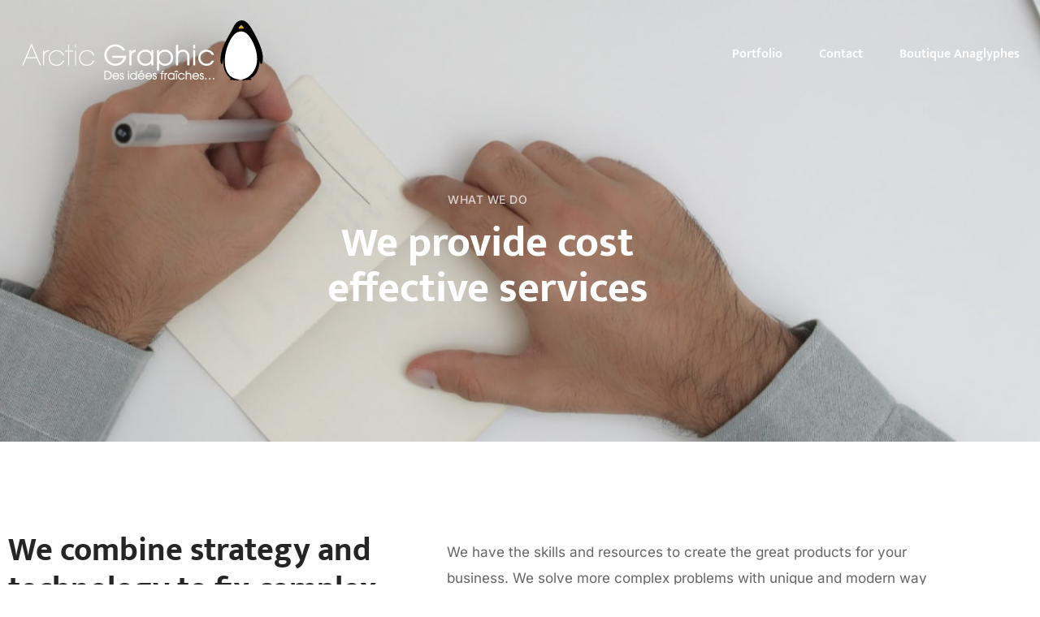

--- FILE ---
content_type: text/html; charset=UTF-8
request_url: http://www.arctic-graphic.com/services/
body_size: 17170
content:
<!DOCTYPE html>
<html lang="fr-FR" >
<head>
<meta charset="UTF-8">
<meta name="viewport" content="width=device-width, initial-scale=1">

<title>Services &#8211; Arctic Graphic</title>
<meta name='robots' content='max-image-preview:large' />
<link rel='dns-prefetch' href='//www.arctic-graphic.com' />
<link rel="alternate" type="application/rss+xml" title="Arctic Graphic &raquo; Flux" href="http://www.arctic-graphic.com/feed/" />
<link rel="alternate" type="application/rss+xml" title="Arctic Graphic &raquo; Flux des commentaires" href="http://www.arctic-graphic.com/comments/feed/" />
<link rel="alternate" title="oEmbed (JSON)" type="application/json+oembed" href="http://www.arctic-graphic.com/wp-json/oembed/1.0/embed?url=http%3A%2F%2Fwww.arctic-graphic.com%2Fservices%2F" />
<link rel="alternate" title="oEmbed (XML)" type="text/xml+oembed" href="http://www.arctic-graphic.com/wp-json/oembed/1.0/embed?url=http%3A%2F%2Fwww.arctic-graphic.com%2Fservices%2F&#038;format=xml" />
<style id='wp-img-auto-sizes-contain-inline-css' type='text/css'>
img:is([sizes=auto i],[sizes^="auto," i]){contain-intrinsic-size:3000px 1500px}
/*# sourceURL=wp-img-auto-sizes-contain-inline-css */
</style>
<style id='wp-emoji-styles-inline-css' type='text/css'>

	img.wp-smiley, img.emoji {
		display: inline !important;
		border: none !important;
		box-shadow: none !important;
		height: 1em !important;
		width: 1em !important;
		margin: 0 0.07em !important;
		vertical-align: -0.1em !important;
		background: none !important;
		padding: 0 !important;
	}
/*# sourceURL=wp-emoji-styles-inline-css */
</style>
<style id='classic-theme-styles-inline-css' type='text/css'>
/*! This file is auto-generated */
.wp-block-button__link{color:#fff;background-color:#32373c;border-radius:9999px;box-shadow:none;text-decoration:none;padding:calc(.667em + 2px) calc(1.333em + 2px);font-size:1.125em}.wp-block-file__button{background:#32373c;color:#fff;text-decoration:none}
/*# sourceURL=/wp-includes/css/classic-themes.min.css */
</style>
<style id='safe-svg-svg-icon-style-inline-css' type='text/css'>
.safe-svg-cover{text-align:center}.safe-svg-cover .safe-svg-inside{display:inline-block;max-width:100%}.safe-svg-cover svg{height:100%;max-height:100%;max-width:100%;width:100%}

/*# sourceURL=http://www.arctic-graphic.com/wp-content/plugins/safe-svg/dist/safe-svg-block-frontend.css */
</style>
<style id='global-styles-inline-css' type='text/css'>
:root{--wp--preset--aspect-ratio--square: 1;--wp--preset--aspect-ratio--4-3: 4/3;--wp--preset--aspect-ratio--3-4: 3/4;--wp--preset--aspect-ratio--3-2: 3/2;--wp--preset--aspect-ratio--2-3: 2/3;--wp--preset--aspect-ratio--16-9: 16/9;--wp--preset--aspect-ratio--9-16: 9/16;--wp--preset--color--black: #000000;--wp--preset--color--cyan-bluish-gray: #abb8c3;--wp--preset--color--white: #ffffff;--wp--preset--color--pale-pink: #f78da7;--wp--preset--color--vivid-red: #cf2e2e;--wp--preset--color--luminous-vivid-orange: #ff6900;--wp--preset--color--luminous-vivid-amber: #fcb900;--wp--preset--color--light-green-cyan: #7bdcb5;--wp--preset--color--vivid-green-cyan: #00d084;--wp--preset--color--pale-cyan-blue: #8ed1fc;--wp--preset--color--vivid-cyan-blue: #0693e3;--wp--preset--color--vivid-purple: #9b51e0;--wp--preset--gradient--vivid-cyan-blue-to-vivid-purple: linear-gradient(135deg,rgb(6,147,227) 0%,rgb(155,81,224) 100%);--wp--preset--gradient--light-green-cyan-to-vivid-green-cyan: linear-gradient(135deg,rgb(122,220,180) 0%,rgb(0,208,130) 100%);--wp--preset--gradient--luminous-vivid-amber-to-luminous-vivid-orange: linear-gradient(135deg,rgb(252,185,0) 0%,rgb(255,105,0) 100%);--wp--preset--gradient--luminous-vivid-orange-to-vivid-red: linear-gradient(135deg,rgb(255,105,0) 0%,rgb(207,46,46) 100%);--wp--preset--gradient--very-light-gray-to-cyan-bluish-gray: linear-gradient(135deg,rgb(238,238,238) 0%,rgb(169,184,195) 100%);--wp--preset--gradient--cool-to-warm-spectrum: linear-gradient(135deg,rgb(74,234,220) 0%,rgb(151,120,209) 20%,rgb(207,42,186) 40%,rgb(238,44,130) 60%,rgb(251,105,98) 80%,rgb(254,248,76) 100%);--wp--preset--gradient--blush-light-purple: linear-gradient(135deg,rgb(255,206,236) 0%,rgb(152,150,240) 100%);--wp--preset--gradient--blush-bordeaux: linear-gradient(135deg,rgb(254,205,165) 0%,rgb(254,45,45) 50%,rgb(107,0,62) 100%);--wp--preset--gradient--luminous-dusk: linear-gradient(135deg,rgb(255,203,112) 0%,rgb(199,81,192) 50%,rgb(65,88,208) 100%);--wp--preset--gradient--pale-ocean: linear-gradient(135deg,rgb(255,245,203) 0%,rgb(182,227,212) 50%,rgb(51,167,181) 100%);--wp--preset--gradient--electric-grass: linear-gradient(135deg,rgb(202,248,128) 0%,rgb(113,206,126) 100%);--wp--preset--gradient--midnight: linear-gradient(135deg,rgb(2,3,129) 0%,rgb(40,116,252) 100%);--wp--preset--font-size--small: 13px;--wp--preset--font-size--medium: 20px;--wp--preset--font-size--large: 36px;--wp--preset--font-size--x-large: 42px;--wp--preset--spacing--20: 0.44rem;--wp--preset--spacing--30: 0.67rem;--wp--preset--spacing--40: 1rem;--wp--preset--spacing--50: 1.5rem;--wp--preset--spacing--60: 2.25rem;--wp--preset--spacing--70: 3.38rem;--wp--preset--spacing--80: 5.06rem;--wp--preset--shadow--natural: 6px 6px 9px rgba(0, 0, 0, 0.2);--wp--preset--shadow--deep: 12px 12px 50px rgba(0, 0, 0, 0.4);--wp--preset--shadow--sharp: 6px 6px 0px rgba(0, 0, 0, 0.2);--wp--preset--shadow--outlined: 6px 6px 0px -3px rgb(255, 255, 255), 6px 6px rgb(0, 0, 0);--wp--preset--shadow--crisp: 6px 6px 0px rgb(0, 0, 0);}:where(.is-layout-flex){gap: 0.5em;}:where(.is-layout-grid){gap: 0.5em;}body .is-layout-flex{display: flex;}.is-layout-flex{flex-wrap: wrap;align-items: center;}.is-layout-flex > :is(*, div){margin: 0;}body .is-layout-grid{display: grid;}.is-layout-grid > :is(*, div){margin: 0;}:where(.wp-block-columns.is-layout-flex){gap: 2em;}:where(.wp-block-columns.is-layout-grid){gap: 2em;}:where(.wp-block-post-template.is-layout-flex){gap: 1.25em;}:where(.wp-block-post-template.is-layout-grid){gap: 1.25em;}.has-black-color{color: var(--wp--preset--color--black) !important;}.has-cyan-bluish-gray-color{color: var(--wp--preset--color--cyan-bluish-gray) !important;}.has-white-color{color: var(--wp--preset--color--white) !important;}.has-pale-pink-color{color: var(--wp--preset--color--pale-pink) !important;}.has-vivid-red-color{color: var(--wp--preset--color--vivid-red) !important;}.has-luminous-vivid-orange-color{color: var(--wp--preset--color--luminous-vivid-orange) !important;}.has-luminous-vivid-amber-color{color: var(--wp--preset--color--luminous-vivid-amber) !important;}.has-light-green-cyan-color{color: var(--wp--preset--color--light-green-cyan) !important;}.has-vivid-green-cyan-color{color: var(--wp--preset--color--vivid-green-cyan) !important;}.has-pale-cyan-blue-color{color: var(--wp--preset--color--pale-cyan-blue) !important;}.has-vivid-cyan-blue-color{color: var(--wp--preset--color--vivid-cyan-blue) !important;}.has-vivid-purple-color{color: var(--wp--preset--color--vivid-purple) !important;}.has-black-background-color{background-color: var(--wp--preset--color--black) !important;}.has-cyan-bluish-gray-background-color{background-color: var(--wp--preset--color--cyan-bluish-gray) !important;}.has-white-background-color{background-color: var(--wp--preset--color--white) !important;}.has-pale-pink-background-color{background-color: var(--wp--preset--color--pale-pink) !important;}.has-vivid-red-background-color{background-color: var(--wp--preset--color--vivid-red) !important;}.has-luminous-vivid-orange-background-color{background-color: var(--wp--preset--color--luminous-vivid-orange) !important;}.has-luminous-vivid-amber-background-color{background-color: var(--wp--preset--color--luminous-vivid-amber) !important;}.has-light-green-cyan-background-color{background-color: var(--wp--preset--color--light-green-cyan) !important;}.has-vivid-green-cyan-background-color{background-color: var(--wp--preset--color--vivid-green-cyan) !important;}.has-pale-cyan-blue-background-color{background-color: var(--wp--preset--color--pale-cyan-blue) !important;}.has-vivid-cyan-blue-background-color{background-color: var(--wp--preset--color--vivid-cyan-blue) !important;}.has-vivid-purple-background-color{background-color: var(--wp--preset--color--vivid-purple) !important;}.has-black-border-color{border-color: var(--wp--preset--color--black) !important;}.has-cyan-bluish-gray-border-color{border-color: var(--wp--preset--color--cyan-bluish-gray) !important;}.has-white-border-color{border-color: var(--wp--preset--color--white) !important;}.has-pale-pink-border-color{border-color: var(--wp--preset--color--pale-pink) !important;}.has-vivid-red-border-color{border-color: var(--wp--preset--color--vivid-red) !important;}.has-luminous-vivid-orange-border-color{border-color: var(--wp--preset--color--luminous-vivid-orange) !important;}.has-luminous-vivid-amber-border-color{border-color: var(--wp--preset--color--luminous-vivid-amber) !important;}.has-light-green-cyan-border-color{border-color: var(--wp--preset--color--light-green-cyan) !important;}.has-vivid-green-cyan-border-color{border-color: var(--wp--preset--color--vivid-green-cyan) !important;}.has-pale-cyan-blue-border-color{border-color: var(--wp--preset--color--pale-cyan-blue) !important;}.has-vivid-cyan-blue-border-color{border-color: var(--wp--preset--color--vivid-cyan-blue) !important;}.has-vivid-purple-border-color{border-color: var(--wp--preset--color--vivid-purple) !important;}.has-vivid-cyan-blue-to-vivid-purple-gradient-background{background: var(--wp--preset--gradient--vivid-cyan-blue-to-vivid-purple) !important;}.has-light-green-cyan-to-vivid-green-cyan-gradient-background{background: var(--wp--preset--gradient--light-green-cyan-to-vivid-green-cyan) !important;}.has-luminous-vivid-amber-to-luminous-vivid-orange-gradient-background{background: var(--wp--preset--gradient--luminous-vivid-amber-to-luminous-vivid-orange) !important;}.has-luminous-vivid-orange-to-vivid-red-gradient-background{background: var(--wp--preset--gradient--luminous-vivid-orange-to-vivid-red) !important;}.has-very-light-gray-to-cyan-bluish-gray-gradient-background{background: var(--wp--preset--gradient--very-light-gray-to-cyan-bluish-gray) !important;}.has-cool-to-warm-spectrum-gradient-background{background: var(--wp--preset--gradient--cool-to-warm-spectrum) !important;}.has-blush-light-purple-gradient-background{background: var(--wp--preset--gradient--blush-light-purple) !important;}.has-blush-bordeaux-gradient-background{background: var(--wp--preset--gradient--blush-bordeaux) !important;}.has-luminous-dusk-gradient-background{background: var(--wp--preset--gradient--luminous-dusk) !important;}.has-pale-ocean-gradient-background{background: var(--wp--preset--gradient--pale-ocean) !important;}.has-electric-grass-gradient-background{background: var(--wp--preset--gradient--electric-grass) !important;}.has-midnight-gradient-background{background: var(--wp--preset--gradient--midnight) !important;}.has-small-font-size{font-size: var(--wp--preset--font-size--small) !important;}.has-medium-font-size{font-size: var(--wp--preset--font-size--medium) !important;}.has-large-font-size{font-size: var(--wp--preset--font-size--large) !important;}.has-x-large-font-size{font-size: var(--wp--preset--font-size--x-large) !important;}
:where(.wp-block-post-template.is-layout-flex){gap: 1.25em;}:where(.wp-block-post-template.is-layout-grid){gap: 1.25em;}
:where(.wp-block-term-template.is-layout-flex){gap: 1.25em;}:where(.wp-block-term-template.is-layout-grid){gap: 1.25em;}
:where(.wp-block-columns.is-layout-flex){gap: 2em;}:where(.wp-block-columns.is-layout-grid){gap: 2em;}
:root :where(.wp-block-pullquote){font-size: 1.5em;line-height: 1.6;}
/*# sourceURL=global-styles-inline-css */
</style>
<link rel='stylesheet' id='contact-form-7-css' href='http://www.arctic-graphic.com/wp-content/plugins/contact-form-7/includes/css/styles.css?ver=6.1.4' type='text/css' media='all' />
<link rel='stylesheet' id='elementor-icons-css' href='http://www.arctic-graphic.com/wp-content/plugins/elementor/assets/lib/eicons/css/elementor-icons.min.css?ver=5.46.0' type='text/css' media='all' />
<link rel='stylesheet' id='elementor-frontend-css' href='http://www.arctic-graphic.com/wp-content/uploads/elementor/css/custom-frontend.min.css?ver=1768930155' type='text/css' media='all' />
<link rel='stylesheet' id='cubeportfolio-css' href='http://www.arctic-graphic.com/wp-content/plugins/minfolio-core/public/assets/js/vendor/cubeportfolio/css/cubeportfolio.min.css?ver=1.0.6' type='text/css' media='all' />
<link rel='stylesheet' id='cocoen-css' href='http://www.arctic-graphic.com/wp-content/plugins/minfolio-core/public/assets/js/vendor/cocoen/css/cocoen.min.css?ver=1.0.6' type='text/css' media='all' />
<link rel='stylesheet' id='magnific-popup-css' href='http://www.arctic-graphic.com/wp-content/plugins/minfolio-core/public/assets/js/vendor/magnific-popup/magnific-popup.css?ver=1.0.6' type='text/css' media='all' />
<link rel='stylesheet' id='flickity-css' href='http://www.arctic-graphic.com/wp-content/plugins/minfolio-core/public/assets/js/vendor/flickity/flickity.min.css?ver=1.0.6' type='text/css' media='all' />
<link rel='stylesheet' id='flickity-fade-css' href='http://www.arctic-graphic.com/wp-content/plugins/minfolio-core/public/assets/js/vendor/flickity/flickity-fade.css?ver=1.0.6' type='text/css' media='all' />
<link rel='stylesheet' id='minfolio-core-style-css' href='http://www.arctic-graphic.com/wp-content/plugins/minfolio-core/public/assets/css/core-style.min.css?ver=1.0.6' type='text/css' media='all' />
<link rel='stylesheet' id='fontawesome-css' href='http://www.arctic-graphic.com/wp-content/themes/minfolio/assets/css/icons/fontawesome.min.css?ver=6.9' type='text/css' media='all' />
<link rel='stylesheet' id='minfolio-style-css' href='http://www.arctic-graphic.com/wp-content/themes/minfolio/style.css?ver=1.0.6' type='text/css' media='all' />
<style id='minfolio-style-inline-css' type='text/css'>
:root { --clbr-site-container-width:1200px;--clbr-width-retina-branding:300px;--clbr-branding-text-light-color:#ffffff;--clbr-branding-text-dark-color:#000000;--clbr-color-header-bg:#ffffff;--clbr-color-footer-bg:rgba(32,32,32,1); }#masthead.site-header.standard #site-navigation .menu > li > a, #masthead.site-header.standard.centered-menu .menu-contact a { font-family : var(--e-global-typography-primary-font-family);font-weight : 600;text-transform : none;font-style : normal; }  #masthead.site-header:not(.transparent) #site-navigation .menu > li > a { color:rgba(37,37,37,1) }  #masthead.site-header:not(.transparent) #site-navigation .menu > li:hover > a { color:rgba(37,37,37,0.5) }  #masthead.site-header:not(.transparent) #site-navigation .menu > li ul li > a { color:rgba(37,37,37,1) }  #masthead.site-header:not(.transparent) #site-navigation .menu > li ul li:hover > a { color:rgba(37,37,37,0.5) }  #masthead.site-header:not(.transparent) #site-navigation .menu > li.current-menu-item > a { color:rgba(37,37,37,0.5) }  #masthead.site-header:not(.transparent) #site-navigation .menu > li.current-menu-ancestor > a { color:rgba(37,37,37,0.5) }  #masthead.site-header:not(.transparent).centered-menu .menu-contact a { color:rgba(37,37,37,1) }  #masthead.site-header:not(.transparent).centered-menu .menu-contact svg { stroke:rgba(37,37,37,1) }  #masthead.site-header:not(.transparent).centered-menu .menu-contact a:hover { color:rgba(37,37,37,0.5) }  #masthead.site-header.transparent.is-stuck #site-navigation .menu > li > a { color:rgba(37,37,37,1) }  #masthead.site-header.transparent.is-stuck #site-navigation .menu > li:hover > a { color:rgba(37,37,37,0.5) }  #masthead.site-header.transparent.is-stuck #site-navigation .menu > li ul li > a { color:rgba(37,37,37,1) }  #masthead.site-header.transparent.is-stuck #site-navigation .menu > li ul li:hover > a { color:rgba(37,37,37,0.5) }  #masthead.site-header.transparent.is-stuck #site-navigation .menu > li.current-menu-item > a { color:rgba(37,37,37,0.5) }  #masthead.site-header.transparent.is-stuck #site-navigation .menu > li.current-menu-ancestor > a { color:rgba(37,37,37,0.5) }  #masthead.site-header.transparent.is-stuck.centered-menu .menu-contact a { color:rgba(37,37,37,1) }  #masthead.site-header.transparent.is-stuck.centered-menu .menu-contact svg { stroke:rgba(37,37,37,1) }  #masthead.site-header.transparent.is-stuck.centered-menu .menu-contact a:hover { color:rgba(37,37,37,0.5) }  @media (max-width: 991px) {  #masthead.site-header.transparent:not(.is-stuck) #site-navigation .menu > li > a { color:rgba(37,37,37,1) }  #masthead.site-header.transparent:not(.is-stuck) #site-navigation .menu > li:hover > a { color:rgba(37,37,37,0.5) }  #masthead.site-header.transparent:not(.is-stuck) #site-navigation .menu > li ul li > a { color:rgba(37,37,37,1) }  #masthead.site-header.transparent:not(.is-stuck) #site-navigation .menu > li ul li:hover > a { color:rgba(37,37,37,0.5) }  #masthead.site-header.transparent:not(.is-stuck) #site-navigation .menu > li.current-menu-item > a { color:rgba(37,37,37,0.5) }  #masthead.site-header.transparent:not(.is-stuck) #site-navigation .menu > li.current-menu-ancestor > a { color:rgba(37,37,37,0.5) }  #masthead.site-header.transparent:not(.is-stuck).centered-menu .menu-contact a { color:rgba(37,37,37,1) }  #masthead.site-header.transparent:not(.is-stuck).centered-menu .menu-contact svg { stroke:rgba(37,37,37,1) }  #masthead.site-header.transparent:not(.is-stuck).centered-menu .menu-contact a:hover { color:rgba(37,37,37,0.5) }  }  @media (min-width: 991px) {  #masthead.site-header.transparent:not(.is-stuck) #site-navigation .menu > li > a { color:rgba(255,255,255,1) }  #masthead.site-header.transparent:not(.is-stuck) #site-navigation .menu > li:hover > a { color:rgba(255,255,255,0.5) }  #masthead.site-header.transparent:not(.is-stuck) #site-navigation .menu > li.current-menu-item > a { color:rgba(255,255,255,0.5) }  #masthead.site-header.transparent:not(.is-stuck) #site-navigation .menu > li.current-menu-ancestor > a { color:rgba(255,255,255,0.5) }  #masthead.site-header.transparent:not(.is-stuck).centered-menu .menu-contact a { color:rgba(255,255,255,1) }  #masthead.site-header.transparent:not(.is-stuck).centered-menu .menu-contact svg { stroke:rgba(255,255,255,1) }  #masthead.site-header.transparent:not(.is-stuck).centered-menu .menu-contact a:hover { color:rgba(255,255,255,0.5) }  }  @media (max-width: 1024px) { #masthead.site-header.standard #site-navigation .menu > li > a, #masthead.site-header.standard.centered-menu .menu-contact a {  }  }  @media (max-width: 767px) { #masthead.site-header.standard #site-navigation .menu > li > a, #masthead.site-header.standard.centered-menu .menu-contact a {  }  }  .site-footer .site-info-wrap { border-top-color: rgba(255, 255, 255, 0.1) } .site-footer .widget-area .widget h6, .site-footer .widget-area .widget h1, .site-footer .widget-area .widget h2, .site-footer .widget-area .widget h3,  .site-footer .widget-area .widget h4, .site-footer .widget-area .widget h5, .site-footer .widget-area .widget h6 { color : #ffffff; } .site-footer .widget-area .widget li, .site-footer .widget-area .widget a, .site-footer .widget-area .widget p, .site-footer .widget li, .site-footer .widget a  { color : #a0a0a0; } .site-footer .widget-area .widget-contact-info h2 { color : #ffffff; } .site-footer .widget-area .widget li, .site-footer .widget-area .widget li span a { color : #a0a0a0; } .site-footer .site-info-wrap .site-author, .site-footer .site-info-wrap .site-copyright { color : #a0a0a0; }  body.blog .blog-banner { background-color:  }  body.blog .blog-banner .color-overlay { background: rgba(37,37,37,0.7) }  body.single .blog-banner { background-color:  }  body.single .blog-banner .color-overlay { background: rgba(37,37,37,0.7) }  body.archive .blog-banner, body.search .blog-banner { background-color: rgba(249,249,249,0) }  body.archive .blog-banner .color-overlay, body.search .blog-banner .color-overlay { background: rgba(37,37,37,0.7) }  .clbr-post-carousel.basic button.flickity-button { background-color:  }  .clbr-post-carousel.basic .flickity-page-dots .dot { background-color:  }  .clbr-post-carousel.basic .flickity-page-dots .dot.is-selected { background-color:  } body.blog .blog-banner { padding-top : 230px;padding-bottom : 155px; } body.archive .blog-banner, body.search .blog-banner { padding-top : 200px;padding-bottom : 155px; } body.single .blog-banner { padding-top : 230px;padding-bottom : 155px; } .blog-banner .blog-banner-content-wrap .blog-banner-content span { color : rgba(255,255,255,0.5); } .blog-banner .blog-banner-content-wrap .blog-banner-content .banner-desc { color : rgba(255,255,255,1); } .archive .blog-banner .blog-banner-content-wrap .blog-banner-content h1.banner-title, .archive .blog-banner .blog-banner-content-wrap .blog-banner-content h1.banner-title .vcard { color : rgba(255,255,255,1); } .search .blog-banner .blog-banner-content-wrap .blog-banner-content h1.banner-title, .search .blog-banner .blog-banner-content-wrap .blog-banner-content h1.banner-title span { color : rgba(255,255,255,1); } .archive .blog-banner .blog-banner-content-wrap .blog-banner-content .description { color : rgba(255, 255, 255, 0.5); } body.single .blog-banner .blog-banner-content-wrap .blog-banner-content span { color : rgba(255, 255, 255, 0.5); } body.single .blog-banner .blog-banner-content-wrap .blog-banner-content .banner-desc { color : #ffffff; } .post-list .post .entry-header .entry-title a { color : #151515; } .post-list .post .entry-header .entry-meta span.posted-on time, .post-list .post .entry-header .entry-meta .cat-links a { color : #909090; } .post-list .post .entry-content p { color : #606060; } .post-single .post .entry-header .entry-title { color : #151515; } .post-single .post .entry-header .entry-meta span.posted-on time, .post-single .post .entry-header .entry-meta .cat-links a { color : #909090; } .post-single .post .entry-content p { color : #606060; }  @media (max-width: 1024px) { body.blog .blog-banner {  } body.archive .blog-banner, body.search .blog-banner {  } body.single .blog-banner {  }  }  @media (max-width: 767px) { body.blog .blog-banner {  } body.archive .blog-banner, body.search .blog-banner {  } body.single .blog-banner {  }  } 
/*# sourceURL=minfolio-style-inline-css */
</style>
<link rel='stylesheet' id='elementor-post-555-css' href='http://www.arctic-graphic.com/wp-content/uploads/elementor/css/post-555.css?ver=1768930155' type='text/css' media='all' />
<link rel='stylesheet' id='widget-heading-css' href='http://www.arctic-graphic.com/wp-content/plugins/elementor/assets/css/widget-heading.min.css?ver=3.34.2' type='text/css' media='all' />
<link rel='stylesheet' id='widget-image-css' href='http://www.arctic-graphic.com/wp-content/plugins/elementor/assets/css/widget-image.min.css?ver=3.34.2' type='text/css' media='all' />
<link rel='stylesheet' id='elementor-post-933-css' href='http://www.arctic-graphic.com/wp-content/uploads/elementor/css/post-933.css?ver=1768933660' type='text/css' media='all' />
<link rel='stylesheet' id='elementor-gf-local-mukta-css' href='http://www.arctic-graphic.com/wp-content/uploads/elementor/google-fonts/css/mukta.css?ver=1742232514' type='text/css' media='all' />
<link rel='stylesheet' id='elementor-gf-local-inter-css' href='http://www.arctic-graphic.com/wp-content/uploads/elementor/google-fonts/css/inter.css?ver=1742232521' type='text/css' media='all' />
<script type="text/javascript" src="http://www.arctic-graphic.com/wp-includes/js/jquery/jquery.min.js?ver=3.7.1" id="jquery-core-js"></script>
<script type="text/javascript" src="http://www.arctic-graphic.com/wp-includes/js/jquery/jquery-migrate.min.js?ver=3.4.1" id="jquery-migrate-js"></script>
<link rel="https://api.w.org/" href="http://www.arctic-graphic.com/wp-json/" /><link rel="alternate" title="JSON" type="application/json" href="http://www.arctic-graphic.com/wp-json/wp/v2/pages/933" /><link rel="EditURI" type="application/rsd+xml" title="RSD" href="http://www.arctic-graphic.com/xmlrpc.php?rsd" />
<meta name="generator" content="WordPress 6.9" />
<link rel="canonical" href="http://www.arctic-graphic.com/services/" />
<link rel='shortlink' href='http://www.arctic-graphic.com/?p=933' />
<meta name="generator" content="Elementor 3.34.2; features: additional_custom_breakpoints; settings: css_print_method-external, google_font-enabled, font_display-swap">
			<style>
				.e-con.e-parent:nth-of-type(n+4):not(.e-lazyloaded):not(.e-no-lazyload),
				.e-con.e-parent:nth-of-type(n+4):not(.e-lazyloaded):not(.e-no-lazyload) * {
					background-image: none !important;
				}
				@media screen and (max-height: 1024px) {
					.e-con.e-parent:nth-of-type(n+3):not(.e-lazyloaded):not(.e-no-lazyload),
					.e-con.e-parent:nth-of-type(n+3):not(.e-lazyloaded):not(.e-no-lazyload) * {
						background-image: none !important;
					}
				}
				@media screen and (max-height: 640px) {
					.e-con.e-parent:nth-of-type(n+2):not(.e-lazyloaded):not(.e-no-lazyload),
					.e-con.e-parent:nth-of-type(n+2):not(.e-lazyloaded):not(.e-no-lazyload) * {
						background-image: none !important;
					}
				}
			</style>
			<link rel="icon" href="http://www.arctic-graphic.com/wp-content/uploads/2023/03/cropped-favicon-AG-32x32.png" sizes="32x32" />
<link rel="icon" href="http://www.arctic-graphic.com/wp-content/uploads/2023/03/cropped-favicon-AG-192x192.png" sizes="192x192" />
<link rel="apple-touch-icon" href="http://www.arctic-graphic.com/wp-content/uploads/2023/03/cropped-favicon-AG-180x180.png" />
<meta name="msapplication-TileImage" content="http://www.arctic-graphic.com/wp-content/uploads/2023/03/cropped-favicon-AG-270x270.png" />
</head>

<body class="wp-singular page-template-default page page-id-933 wp-theme-minfolio minfolio-core-active elementor-default elementor-kit-555 elementor-page elementor-page-933" >	

	
<div id="page" class="site">
	
	
<header id="masthead" class="site-header standard default-menu full-width transparent" role="banner">		
            
    <div class="wrap">
                        
        

<div id="site-branding" >

	
		<a class="logo-brand" href="http://www.arctic-graphic.com/" >

			<img class="logo" src="http://www.arctic-graphic.com/wp-content/uploads/2023/03/Logo_AG.png" alt="Logo">			

							<img class="retina-logo" src="http://www.arctic-graphic.com/wp-content/uploads/2023/03/logo-site@2x.png" alt="Retina Logo">	
			
			<img class="light-logo" src="http://www.arctic-graphic.com/wp-content/uploads/2023/03/Logo-AG-neg.png" alt="Logo">			

							<img class="light-retina-logo" src="http://www.arctic-graphic.com/wp-content/uploads/2023/03/logo-AG-site-neg@2x.png" alt="Retina Logo">									
			
		</a>	

		
</div><!-- .site-branding -->
                    
        <span id="menu-trigger-wrap"><span class="menu-trigger"><span></span></span></span>
                    
        <nav id="site-navigation" class="main-navigation" role="navigation" aria-label="Top Menu">		

	<ul id="top-menu" class="menu"><li id="menu-item-4342" class="menu-item menu-item-type-post_type menu-item-object-page menu-item-4342"><a href="http://www.arctic-graphic.com/portfolio/">Portfolio</a></li>
<li id="menu-item-4272" class="menu-item menu-item-type-post_type menu-item-object-page menu-item-4272"><a href="http://www.arctic-graphic.com/contact/">Contact</a></li>
<li id="menu-item-4226" class="menu-item menu-item-type-custom menu-item-object-custom menu-item-4226"><a target="_blank" rel="noopener" href="https://anaglyphe.sumupstore.com/">Boutique Anaglyphes</a></li>
</ul>	
</nav><!-- #site-navigation -->


                
                        
    </div><!-- .wrap -->		

</header><!-- #masthead -->
		
	
	<div class="site-content-contain">
		

<div id="content" class="site-content">

	<div class="wrap">

		<div id="primary" class="content-area">
			<main id="main" class="site-main" role="main">

				
<article id="post-933" class="post-933 page type-page status-publish hentry">
	<header class="entry-header">
		<h1 class="entry-title">Services</h1>		
	</header><!-- .entry-header -->
	<div class="entry-content">
				<div data-elementor-type="wp-page" data-elementor-id="933" class="elementor elementor-933">
						<section class="elementor-section elementor-top-section elementor-element elementor-element-e5cda6d elementor-section-stretched elementor-section-boxed elementor-section-height-default elementor-section-height-default" data-id="e5cda6d" data-element_type="section" data-settings="{&quot;background_background&quot;:&quot;classic&quot;,&quot;stretch_section&quot;:&quot;section-stretched&quot;}">
							<div class="elementor-background-overlay"></div>
							<div class="elementor-container elementor-column-gap-default">
					<div class="elementor-column elementor-col-100 elementor-top-column elementor-element elementor-element-1dd6801" data-id="1dd6801" data-element_type="column">
			<div class="elementor-widget-wrap elementor-element-populated">
						<div class="elementor-element elementor-element-b8a33a8 elementor-widget elementor-widget-text-editor" data-id="b8a33a8" data-element_type="widget" data-widget_type="text-editor.default">
				<div class="elementor-widget-container">
									<p>WHAT WE DO</p>								</div>
				</div>
				<div class="elementor-element elementor-element-ce9e00d elementor-widget elementor-widget-heading" data-id="ce9e00d" data-element_type="widget" data-widget_type="heading.default">
				<div class="elementor-widget-container">
					<h1 class="elementor-heading-title elementor-size-default">We provide cost <br>effective services</h1>				</div>
				</div>
					</div>
		</div>
					</div>
		</section>
				<section class="elementor-section elementor-top-section elementor-element elementor-element-37d5ca9 elementor-section-boxed elementor-section-height-default elementor-section-height-default" data-id="37d5ca9" data-element_type="section">
						<div class="elementor-container elementor-column-gap-default">
					<div class="elementor-column elementor-col-50 elementor-top-column elementor-element elementor-element-a0be0b5" data-id="a0be0b5" data-element_type="column">
			<div class="elementor-widget-wrap elementor-element-populated">
						<div class="elementor-element elementor-element-6a75aff elementor-widget elementor-widget-heading" data-id="6a75aff" data-element_type="widget" data-widget_type="heading.default">
				<div class="elementor-widget-container">
					<h2 class="elementor-heading-title elementor-size-default">We combine strategy and technology to fix complex problems in an easy way</h2>				</div>
				</div>
					</div>
		</div>
				<div class="elementor-column elementor-col-50 elementor-top-column elementor-element elementor-element-29bf71c" data-id="29bf71c" data-element_type="column">
			<div class="elementor-widget-wrap elementor-element-populated">
						<div class="elementor-element elementor-element-1506f0a elementor-widget elementor-widget-text-editor" data-id="1506f0a" data-element_type="widget" data-widget_type="text-editor.default">
				<div class="elementor-widget-container">
									<p>We have the skills and resources to create the great products for your business. We solve more complex problems with unique and modern way that ensures the permanent resolution. We have the skills and resources to create the great products for your business. </p>								</div>
				</div>
					</div>
		</div>
					</div>
		</section>
				<section class="elementor-section elementor-top-section elementor-element elementor-element-a3da3a7 elementor-section-boxed elementor-section-height-default elementor-section-height-default" data-id="a3da3a7" data-element_type="section">
						<div class="elementor-container elementor-column-gap-custom">
					<div class="elementor-column elementor-col-33 elementor-top-column elementor-element elementor-element-5f2c98e" data-id="5f2c98e" data-element_type="column">
			<div class="elementor-widget-wrap elementor-element-populated">
						<div class="elementor-element elementor-element-439a222 elementor-widget elementor-widget-clbr-image-box-widget" data-id="439a222" data-element_type="widget" data-widget_type="clbr-image-box-widget.default">
				<div class="elementor-widget-container">
							
		<div class="clbr-image-box" >

			<a class="clbr-image-box-link" href="https://minfolio.caliberthemes.com/minimal/service-single-printing-services/" >			

                <div class="clbr-image-box-img">

					<img fetchpriority="high" decoding="async" width="750" height="500" src="http://www.arctic-graphic.com/wp-content/uploads/2022/11/service-1-min.jpg" class="attachment-full size-full wp-image-3715" alt="" srcset="http://www.arctic-graphic.com/wp-content/uploads/2022/11/service-1-min.jpg 750w, http://www.arctic-graphic.com/wp-content/uploads/2022/11/service-1-min-300x200.jpg 300w, http://www.arctic-graphic.com/wp-content/uploads/2022/11/service-1-min-600x400.jpg 600w" sizes="(max-width: 750px) 100vw, 750px" />
                </div>

                <div class="clbr-image-box-content">
				    <h3 class="clbr-image-box-heading">Printing Services</h3>                   
                    <p class="clbr-image-box-desc">There are many variations of passages of Lorem Ipsum available, the majority have suffered alteration in some form.</p>
                </div>
		
            </a>			

        </div>		

					</div>
				</div>
					</div>
		</div>
				<div class="elementor-column elementor-col-33 elementor-top-column elementor-element elementor-element-e7c0238" data-id="e7c0238" data-element_type="column">
			<div class="elementor-widget-wrap elementor-element-populated">
						<div class="elementor-element elementor-element-5c74833 elementor-widget elementor-widget-clbr-image-box-widget" data-id="5c74833" data-element_type="widget" data-widget_type="clbr-image-box-widget.default">
				<div class="elementor-widget-container">
							
		<div class="clbr-image-box" >

			<a class="clbr-image-box-link" href="https://minfolio.caliberthemes.com/minimal/service-single-magazine-design/" >			

                <div class="clbr-image-box-img">

					<img decoding="async" width="750" height="500" src="http://www.arctic-graphic.com/wp-content/uploads/2022/11/service-2-min.jpg" class="attachment-full size-full wp-image-3716" alt="" srcset="http://www.arctic-graphic.com/wp-content/uploads/2022/11/service-2-min.jpg 750w, http://www.arctic-graphic.com/wp-content/uploads/2022/11/service-2-min-300x200.jpg 300w, http://www.arctic-graphic.com/wp-content/uploads/2022/11/service-2-min-600x400.jpg 600w" sizes="(max-width: 750px) 100vw, 750px" />
                </div>

                <div class="clbr-image-box-content">
				    <h3 class="clbr-image-box-heading">Magazine Design</h3>                   
                    <p class="clbr-image-box-desc">There are many variations of passages of Lorem Ipsum available, the majority have suffered alteration in some form.</p>
                </div>
		
            </a>			

        </div>		

					</div>
				</div>
					</div>
		</div>
				<div class="elementor-column elementor-col-33 elementor-top-column elementor-element elementor-element-5f37f3c" data-id="5f37f3c" data-element_type="column">
			<div class="elementor-widget-wrap elementor-element-populated">
						<div class="elementor-element elementor-element-00f5273 elementor-widget elementor-widget-clbr-image-box-widget" data-id="00f5273" data-element_type="widget" data-widget_type="clbr-image-box-widget.default">
				<div class="elementor-widget-container">
							
		<div class="clbr-image-box" >

			<a class="clbr-image-box-link" href="https://minfolio.caliberthemes.com/minimal/service-single-image-editing/" >			

                <div class="clbr-image-box-img">

					<img decoding="async" width="750" height="500" src="http://www.arctic-graphic.com/wp-content/uploads/2022/11/service-3-min.jpg" class="attachment-full size-full wp-image-3717" alt="" srcset="http://www.arctic-graphic.com/wp-content/uploads/2022/11/service-3-min.jpg 750w, http://www.arctic-graphic.com/wp-content/uploads/2022/11/service-3-min-300x200.jpg 300w, http://www.arctic-graphic.com/wp-content/uploads/2022/11/service-3-min-600x400.jpg 600w" sizes="(max-width: 750px) 100vw, 750px" />
                </div>

                <div class="clbr-image-box-content">
				    <h3 class="clbr-image-box-heading">Image Enhancement</h3>                   
                    <p class="clbr-image-box-desc">There are many variations of passages of Lorem Ipsum available, the majority have suffered alteration in some form.</p>
                </div>
		
            </a>			

        </div>		

					</div>
				</div>
					</div>
		</div>
					</div>
		</section>
				<section class="elementor-section elementor-top-section elementor-element elementor-element-5c3fa39 elementor-section-stretched elementor-section-boxed elementor-section-height-default elementor-section-height-default" data-id="5c3fa39" data-element_type="section" data-settings="{&quot;stretch_section&quot;:&quot;section-stretched&quot;,&quot;background_background&quot;:&quot;classic&quot;}">
						<div class="elementor-container elementor-column-gap-no">
					<div class="elementor-column elementor-col-100 elementor-top-column elementor-element elementor-element-1c1fb81" data-id="1c1fb81" data-element_type="column">
			<div class="elementor-widget-wrap elementor-element-populated">
						<section class="elementor-section elementor-inner-section elementor-element elementor-element-e386af4 elementor-section-boxed elementor-section-height-default elementor-section-height-default" data-id="e386af4" data-element_type="section">
						<div class="elementor-container elementor-column-gap-default">
					<div class="elementor-column elementor-col-100 elementor-inner-column elementor-element elementor-element-555ddf5" data-id="555ddf5" data-element_type="column">
			<div class="elementor-widget-wrap elementor-element-populated">
						<div class="elementor-element elementor-element-23ae692 elementor-widget elementor-widget-heading" data-id="23ae692" data-element_type="widget" data-widget_type="heading.default">
				<div class="elementor-widget-container">
					<h2 class="elementor-heading-title elementor-size-default">We provide
<br>amazing services</h2>				</div>
				</div>
					</div>
		</div>
					</div>
		</section>
				<section class="elementor-section elementor-inner-section elementor-element elementor-element-71cdf60 elementor-section-boxed elementor-section-height-default elementor-section-height-default" data-id="71cdf60" data-element_type="section">
						<div class="elementor-container elementor-column-gap-extended">
					<div class="elementor-column elementor-col-33 elementor-inner-column elementor-element elementor-element-b1b533c" data-id="b1b533c" data-element_type="column">
			<div class="elementor-widget-wrap elementor-element-populated">
						<div class="elementor-element elementor-element-4a6e4b1 elementor-widget elementor-widget-clbr-icon-box-widget" data-id="4a6e4b1" data-element_type="widget" data-widget_type="clbr-icon-box-widget.default">
				<div class="elementor-widget-container">
						
		<div class="clbr-icon-box" >

			
			<div class="clbr-icon-wrap">
				<svg xmlns="http://www.w3.org/2000/svg" width="40" height="40" viewBox="0 0 40 40" fill="none"><g clip-path="url(#clip0_37_208)"><path d="M10 5H6.66667C5.74619 5 5 5.74619 5 6.66667V10C5 10.9205 5.74619 11.6667 6.66667 11.6667H10C10.9205 11.6667 11.6667 10.9205 11.6667 10V6.66667C11.6667 5.74619 10.9205 5 10 5Z" stroke="#303030" stroke-width="2" stroke-linecap="round" stroke-linejoin="round"></path><path d="M33.3333 5H30C29.0795 5 28.3333 5.74619 28.3333 6.66667V10C28.3333 10.9205 29.0795 11.6667 30 11.6667H33.3333C34.2538 11.6667 35 10.9205 35 10V6.66667C35 5.74619 34.2538 5 33.3333 5Z" stroke="#303030" stroke-width="2" stroke-linecap="round" stroke-linejoin="round"></path><path d="M33.3333 28.3333H30C29.0795 28.3333 28.3333 29.0794 28.3333 29.9999V33.3333C28.3333 34.2537 29.0795 34.9999 30 34.9999H33.3333C34.2538 34.9999 35 34.2537 35 33.3333V29.9999C35 29.0794 34.2538 28.3333 33.3333 28.3333Z" stroke="#303030" stroke-width="2" stroke-linecap="round" stroke-linejoin="round"></path><path d="M10 28.3333H6.66667C5.74619 28.3333 5 29.0794 5 29.9999V33.3333C5 34.2537 5.74619 34.9999 6.66667 34.9999H10C10.9205 34.9999 11.6667 34.2537 11.6667 33.3333V29.9999C11.6667 29.0794 10.9205 28.3333 10 28.3333Z" stroke="#303030" stroke-width="2" stroke-linecap="round" stroke-linejoin="round"></path><path d="M8.33333 11.6667V28.3334" stroke="#303030" stroke-width="2" stroke-linecap="round" stroke-linejoin="round"></path><path d="M31.6667 11.6667V28.3334" stroke="#303030" stroke-width="2" stroke-linecap="round" stroke-linejoin="round"></path><path d="M11.6667 8.33325H28.3333" stroke="#303030" stroke-width="2" stroke-linecap="round" stroke-linejoin="round"></path><path d="M11.6667 31.6667H28.3333" stroke="#303030" stroke-width="2" stroke-linecap="round" stroke-linejoin="round"></path></g><defs><clipPath id="clip0_37_208"><rect width="40" height="40" fill="white"></rect></clipPath></defs></svg>			</div>	
		           
            <div class="clbr-icon-box-content-wrap">
				<h3 class="clbr-icon-box-heading">Application <br>Development</h3>                   
                <p class="clbr-icon-box-desc">It is a long established fact that reader will be distracted by the content of the layout of the page. </p>
            </div>

					<div class="clbr-icon-box-link-wrap">
			<div class="clbr-icon-box-link">	

				<a href="https://minfolio.caliberthemes.com/minimal/service-single-printing-services/" >
					<span>Continue Reading</span>
				</a>

									<svg width="16" height="10" viewBox="0 0 16 10" fill="none" xmlns="http://www.w3.org/2000/svg">
						<path d="M1 5H15" stroke="#252525" stroke-width="1.83333" stroke-linecap="round" stroke-linejoin="round"/>
						<path d="M11 9L15 5" stroke="#252525" stroke-width="1.83333" stroke-linecap="round" stroke-linejoin="round"/>
						<path d="M11 1L15 5" stroke="#252525" stroke-width="1.83333" stroke-linecap="round" stroke-linejoin="round"/>
					</svg>

				
			</div>
		</div>

	
        </div>

					</div>
				</div>
					</div>
		</div>
				<div class="elementor-column elementor-col-33 elementor-inner-column elementor-element elementor-element-ce472c6" data-id="ce472c6" data-element_type="column">
			<div class="elementor-widget-wrap elementor-element-populated">
						<div class="elementor-element elementor-element-297dd15 elementor-widget elementor-widget-clbr-icon-box-widget" data-id="297dd15" data-element_type="widget" data-widget_type="clbr-icon-box-widget.default">
				<div class="elementor-widget-container">
						
		<div class="clbr-icon-box" >

			
			<div class="clbr-icon-wrap">
				<svg xmlns="http://www.w3.org/2000/svg" width="40" height="40" viewBox="0 0 40 40" fill="none"><g clip-path="url(#clip0_37_251)"><path d="M10 25C12.7614 25 15 22.7614 15 20C15 17.2386 12.7614 15 10 15C7.23858 15 5 17.2386 5 20C5 22.7614 7.23858 25 10 25Z" stroke="#252525" stroke-width="2" stroke-linecap="round" stroke-linejoin="round"></path><path d="M30 15C32.7614 15 35 12.7614 35 10C35 7.23858 32.7614 5 30 5C27.2386 5 25 7.23858 25 10C25 12.7614 27.2386 15 30 15Z" stroke="#252525" stroke-width="2" stroke-linecap="round" stroke-linejoin="round"></path><path d="M30 35C32.7614 35 35 32.7614 35 30C35 27.2386 32.7614 25 30 25C27.2386 25 25 27.2386 25 30C25 32.7614 27.2386 35 30 35Z" stroke="#252525" stroke-width="2" stroke-linecap="round" stroke-linejoin="round"></path><path d="M14.5 17.8334L25.5 12.1667" stroke="#252525" stroke-width="2" stroke-linecap="round" stroke-linejoin="round"></path><path d="M14.5 22.1667L25.5 27.8334" stroke="#252525" stroke-width="2" stroke-linecap="round" stroke-linejoin="round"></path></g><defs><clipPath id="clip0_37_251"><rect width="40" height="40" fill="white"></rect></clipPath></defs></svg>			</div>	
		           
            <div class="clbr-icon-box-content-wrap">
				<h3 class="clbr-icon-box-heading">Digital<br>Marketing</h3>                   
                <p class="clbr-icon-box-desc">It is a long established fact that reader will be distracted by the content of the layout of the page. </p>
            </div>

					<div class="clbr-icon-box-link-wrap">
			<div class="clbr-icon-box-link">	

				<a href="https://minfolio.caliberthemes.com/minimal/service-single-printing-services/" >
					<span>Continue Reading</span>
				</a>

									<svg width="16" height="10" viewBox="0 0 16 10" fill="none" xmlns="http://www.w3.org/2000/svg">
						<path d="M1 5H15" stroke="#252525" stroke-width="1.83333" stroke-linecap="round" stroke-linejoin="round"/>
						<path d="M11 9L15 5" stroke="#252525" stroke-width="1.83333" stroke-linecap="round" stroke-linejoin="round"/>
						<path d="M11 1L15 5" stroke="#252525" stroke-width="1.83333" stroke-linecap="round" stroke-linejoin="round"/>
					</svg>

				
			</div>
		</div>

	
        </div>

					</div>
				</div>
					</div>
		</div>
				<div class="elementor-column elementor-col-33 elementor-inner-column elementor-element elementor-element-d268006" data-id="d268006" data-element_type="column">
			<div class="elementor-widget-wrap elementor-element-populated">
						<div class="elementor-element elementor-element-15c035d elementor-widget elementor-widget-clbr-icon-box-widget" data-id="15c035d" data-element_type="widget" data-widget_type="clbr-icon-box-widget.default">
				<div class="elementor-widget-container">
						
		<div class="clbr-icon-box" >

			
			<div class="clbr-icon-wrap">
				<svg xmlns="http://www.w3.org/2000/svg" width="40" height="40" viewBox="0 0 40 40" fill="none"><g clip-path="url(#clip0_37_258)"><path d="M18.3333 5H35V18.3333H30L23.3333 21.6667V18.3333H18.3333V5Z" stroke="#252525" stroke-width="2" stroke-linecap="round" stroke-linejoin="round"></path><path d="M25 26.6666V33.3333C25 33.7753 24.8244 34.1992 24.5118 34.5118C24.1993 34.8243 23.7753 34.9999 23.3333 34.9999H9.99998C9.55795 34.9999 9.13403 34.8243 8.82147 34.5118C8.50891 34.1992 8.33331 33.7753 8.33331 33.3333V9.99992C8.33331 9.55789 8.50891 9.13397 8.82147 8.82141C9.13403 8.50885 9.55795 8.33325 9.99998 8.33325H13.3333" stroke="#252525" stroke-width="2" stroke-linecap="round" stroke-linejoin="round"></path><path d="M16.6667 30V30.0167" stroke="#252525" stroke-width="2" stroke-linecap="round" stroke-linejoin="round"></path></g><defs><clipPath id="clip0_37_258"><rect width="40" height="40" fill="white"></rect></clipPath></defs></svg>			</div>	
		           
            <div class="clbr-icon-box-content-wrap">
				<h3 class="clbr-icon-box-heading">Mobile<br>Application</h3>                   
                <p class="clbr-icon-box-desc">It is a long established fact that reader will be distracted by the content of the layout of the page. </p>
            </div>

					<div class="clbr-icon-box-link-wrap">
			<div class="clbr-icon-box-link">	

				<a href="https://minfolio.caliberthemes.com/minimal/service-single-printing-services/" >
					<span>Continue Reading</span>
				</a>

									<svg width="16" height="10" viewBox="0 0 16 10" fill="none" xmlns="http://www.w3.org/2000/svg">
						<path d="M1 5H15" stroke="#252525" stroke-width="1.83333" stroke-linecap="round" stroke-linejoin="round"/>
						<path d="M11 9L15 5" stroke="#252525" stroke-width="1.83333" stroke-linecap="round" stroke-linejoin="round"/>
						<path d="M11 1L15 5" stroke="#252525" stroke-width="1.83333" stroke-linecap="round" stroke-linejoin="round"/>
					</svg>

				
			</div>
		</div>

	
        </div>

					</div>
				</div>
					</div>
		</div>
					</div>
		</section>
				<section class="elementor-section elementor-inner-section elementor-element elementor-element-ac19ded elementor-section-boxed elementor-section-height-default elementor-section-height-default" data-id="ac19ded" data-element_type="section">
						<div class="elementor-container elementor-column-gap-extended">
					<div class="elementor-column elementor-col-33 elementor-inner-column elementor-element elementor-element-e1fdeeb" data-id="e1fdeeb" data-element_type="column">
			<div class="elementor-widget-wrap elementor-element-populated">
						<div class="elementor-element elementor-element-bd8b11e elementor-widget elementor-widget-clbr-icon-box-widget" data-id="bd8b11e" data-element_type="widget" data-widget_type="clbr-icon-box-widget.default">
				<div class="elementor-widget-container">
						
		<div class="clbr-icon-box" >

			
			<div class="clbr-icon-wrap">
				<svg xmlns="http://www.w3.org/2000/svg" width="40" height="40" viewBox="0 0 40 40" fill="none"><g clip-path="url(#clip0_37_246)"><path d="M33.3333 13.3333H23.3333C22.4129 13.3333 21.6667 14.0794 21.6667 14.9999V31.6666C21.6667 32.5871 22.4129 33.3333 23.3333 33.3333H33.3333C34.2538 33.3333 35 32.5871 35 31.6666V14.9999C35 14.0794 34.2538 13.3333 33.3333 13.3333Z" stroke="#303030" stroke-width="2" stroke-linecap="round" stroke-linejoin="round"></path><path d="M30 13.3334V8.33341C30 7.89139 29.8244 7.46746 29.5118 7.1549C29.1993 6.84234 28.7754 6.66675 28.3333 6.66675H6.66667C6.22464 6.66675 5.80072 6.84234 5.48816 7.1549C5.17559 7.46746 5 7.89139 5 8.33341V28.3334C5 28.7754 5.17559 29.1994 5.48816 29.5119C5.80072 29.8245 6.22464 30.0001 6.66667 30.0001H21.6667" stroke="#303030" stroke-width="2" stroke-linecap="round" stroke-linejoin="round"></path><path d="M26.6667 15H30" stroke="#303030" stroke-width="2" stroke-linecap="round" stroke-linejoin="round"></path></g><defs><clipPath id="clip0_37_246"><rect width="40" height="40" fill="white"></rect></clipPath></defs></svg>			</div>	
		           
            <div class="clbr-icon-box-content-wrap">
				<h3 class="clbr-icon-box-heading">Website<br>Application</h3>                   
                <p class="clbr-icon-box-desc">It is a long established fact that reader will be distracted by the content of the layout of the page. </p>
            </div>

					<div class="clbr-icon-box-link-wrap">
			<div class="clbr-icon-box-link">	

				<a href="https://minfolio.caliberthemes.com/minimal/service-single-printing-services/" >
					<span>Continue Reading</span>
				</a>

									<svg width="16" height="10" viewBox="0 0 16 10" fill="none" xmlns="http://www.w3.org/2000/svg">
						<path d="M1 5H15" stroke="#252525" stroke-width="1.83333" stroke-linecap="round" stroke-linejoin="round"/>
						<path d="M11 9L15 5" stroke="#252525" stroke-width="1.83333" stroke-linecap="round" stroke-linejoin="round"/>
						<path d="M11 1L15 5" stroke="#252525" stroke-width="1.83333" stroke-linecap="round" stroke-linejoin="round"/>
					</svg>

				
			</div>
		</div>

	
        </div>

					</div>
				</div>
					</div>
		</div>
				<div class="elementor-column elementor-col-33 elementor-inner-column elementor-element elementor-element-6bc07c6" data-id="6bc07c6" data-element_type="column">
			<div class="elementor-widget-wrap elementor-element-populated">
						<div class="elementor-element elementor-element-63e78f6 elementor-widget elementor-widget-clbr-icon-box-widget" data-id="63e78f6" data-element_type="widget" data-widget_type="clbr-icon-box-widget.default">
				<div class="elementor-widget-container">
						
		<div class="clbr-icon-box" >

			
			<div class="clbr-icon-wrap">
				<svg xmlns="http://www.w3.org/2000/svg" width="40" height="40" viewBox="0 0 40 40" fill="none"><g clip-path="url(#clip0_84_216)"><path d="M20 5L33.3333 12.5V27.5L20 35L6.66667 27.5V12.5L20 5Z" stroke="#303030" stroke-width="1.83333" stroke-linecap="round" stroke-linejoin="round"></path><path d="M20 20L33.3333 12.5" stroke="#303030" stroke-width="1.83333" stroke-linecap="round" stroke-linejoin="round"></path><path d="M20 20V35" stroke="#303030" stroke-width="1.83333" stroke-linecap="round" stroke-linejoin="round"></path><path d="M20 20L6.66667 12.5" stroke="#303030" stroke-width="1.83333" stroke-linecap="round" stroke-linejoin="round"></path></g><defs><clipPath id="clip0_84_216"><rect width="40" height="40" fill="white"></rect></clipPath></defs></svg>			</div>	
		           
            <div class="clbr-icon-box-content-wrap">
				<h3 class="clbr-icon-box-heading">Content<br>Management</h3>                   
                <p class="clbr-icon-box-desc">It is a long established fact that reader will be distracted by the content of the layout of the page. </p>
            </div>

					<div class="clbr-icon-box-link-wrap">
			<div class="clbr-icon-box-link">	

				<a href="https://minfolio.caliberthemes.com/minimal/service-single-printing-services/" >
					<span>Continue Reading</span>
				</a>

									<svg width="16" height="10" viewBox="0 0 16 10" fill="none" xmlns="http://www.w3.org/2000/svg">
						<path d="M1 5H15" stroke="#252525" stroke-width="1.83333" stroke-linecap="round" stroke-linejoin="round"/>
						<path d="M11 9L15 5" stroke="#252525" stroke-width="1.83333" stroke-linecap="round" stroke-linejoin="round"/>
						<path d="M11 1L15 5" stroke="#252525" stroke-width="1.83333" stroke-linecap="round" stroke-linejoin="round"/>
					</svg>

				
			</div>
		</div>

	
        </div>

					</div>
				</div>
					</div>
		</div>
				<div class="elementor-column elementor-col-33 elementor-inner-column elementor-element elementor-element-e7f8a1d" data-id="e7f8a1d" data-element_type="column">
			<div class="elementor-widget-wrap elementor-element-populated">
						<div class="elementor-element elementor-element-08c1471 elementor-widget elementor-widget-clbr-icon-box-widget" data-id="08c1471" data-element_type="widget" data-widget_type="clbr-icon-box-widget.default">
				<div class="elementor-widget-container">
						
		<div class="clbr-icon-box" >

			
			<div class="clbr-icon-wrap">
				<svg xmlns="http://www.w3.org/2000/svg" width="40" height="40" viewBox="0 0 40 40" fill="none"><g clip-path="url(#clip0_85_222)"><path d="M11.6666 14.9999C11.0074 14.9999 10.3629 14.8044 9.81475 14.4382C9.26658 14.0719 8.83934 13.5513 8.58705 12.9422C8.33476 12.3331 8.26875 11.6629 8.39736 11.0163C8.52598 10.3697 8.84345 9.77574 9.30963 9.30956C9.7758 8.84339 10.3697 8.52592 11.0163 8.3973C11.663 8.26869 12.3332 8.3347 12.9423 8.58699C13.5513 8.83928 14.0719 9.26652 14.4382 9.81469C14.8045 10.3629 15 11.0073 15 11.6666V28.3333C15 28.9925 14.8045 29.637 14.4382 30.1852C14.0719 30.7333 13.5513 31.1606 12.9423 31.4129C12.3332 31.6651 11.663 31.7312 11.0163 31.6025C10.3697 31.4739 9.7758 31.1564 9.30963 30.6903C8.84345 30.2241 8.52598 29.6302 8.39736 28.9836C8.26875 28.337 8.33476 27.6667 8.58705 27.0576C8.83934 26.4486 9.26658 25.928 9.81475 25.5617C10.3629 25.1954 11.0074 24.9999 11.6666 24.9999H28.3333C28.9926 24.9999 29.6371 25.1954 30.1852 25.5617C30.7334 25.928 31.1606 26.4486 31.4129 27.0576C31.6652 27.6667 31.7312 28.337 31.6026 28.9836C31.474 29.6302 31.1565 30.2241 30.6903 30.6903C30.2242 31.1564 29.6302 31.4739 28.9836 31.6025C28.337 31.7312 27.6668 31.6651 27.0577 31.4129C26.4486 31.1606 25.928 30.7333 25.5617 30.1852C25.1955 29.637 25 28.9925 25 28.3333V11.6666C25 11.0073 25.1955 10.3629 25.5617 9.81469C25.928 9.26652 26.4486 8.83928 27.0577 8.58699C27.6668 8.3347 28.337 8.26869 28.9836 8.3973C29.6302 8.52592 30.2242 8.84339 30.6903 9.30956C31.1565 9.77574 31.474 10.3697 31.6026 11.0163C31.7312 11.6629 31.6652 12.3331 31.4129 12.9422C31.1606 13.5513 30.7334 14.0719 30.1852 14.4382C29.6371 14.8044 28.9926 14.9999 28.3333 14.9999H11.6666Z" stroke="#252525" stroke-width="1.83333" stroke-linecap="round" stroke-linejoin="round"></path></g><defs><clipPath id="clip0_85_222"><rect width="40" height="40" fill="white"></rect></clipPath></defs></svg>			</div>	
		           
            <div class="clbr-icon-box-content-wrap">
				<h3 class="clbr-icon-box-heading">Project<br>Administration</h3>                   
                <p class="clbr-icon-box-desc">It is a long established fact that reader will be distracted by the content of the layout of the page. </p>
            </div>

					<div class="clbr-icon-box-link-wrap">
			<div class="clbr-icon-box-link">	

				<a href="https://minfolio.caliberthemes.com/minimal/service-single-printing-services/" >
					<span>Continue Reading</span>
				</a>

									<svg width="16" height="10" viewBox="0 0 16 10" fill="none" xmlns="http://www.w3.org/2000/svg">
						<path d="M1 5H15" stroke="#252525" stroke-width="1.83333" stroke-linecap="round" stroke-linejoin="round"/>
						<path d="M11 9L15 5" stroke="#252525" stroke-width="1.83333" stroke-linecap="round" stroke-linejoin="round"/>
						<path d="M11 1L15 5" stroke="#252525" stroke-width="1.83333" stroke-linecap="round" stroke-linejoin="round"/>
					</svg>

				
			</div>
		</div>

	
        </div>

					</div>
				</div>
					</div>
		</div>
					</div>
		</section>
					</div>
		</div>
					</div>
		</section>
				<section class="elementor-section elementor-top-section elementor-element elementor-element-adcba2d elementor-section-boxed elementor-section-height-default elementor-section-height-default" data-id="adcba2d" data-element_type="section">
						<div class="elementor-container elementor-column-gap-default">
					<div class="elementor-column elementor-col-100 elementor-top-column elementor-element elementor-element-bfbe1ac" data-id="bfbe1ac" data-element_type="column">
			<div class="elementor-widget-wrap elementor-element-populated">
						<div class="elementor-element elementor-element-a07a276 elementor-widget elementor-widget-clbr-process-widget" data-id="a07a276" data-element_type="widget" data-widget_type="clbr-process-widget.default">
				<div class="elementor-widget-container">
							<div class="clbr-process">          

			
				<div class="clbr-process-steps">

					
						<div class="clbr-process-number">
							<span>01</span>
						</div>						

					
					<h3 class="clbr-process-title">Strategic Planning</h3>
					<p class="clbr-process-desc">Lorem ipsum is simply dummy text the printing industry</p>

				</div>

			
				<div class="clbr-process-steps">

					
						<div class="clbr-process-number">
							<span>02</span>
						</div>						

					
					<h3 class="clbr-process-title">Content Strategy</h3>
					<p class="clbr-process-desc">Lorem ipsum is simply dummy text the printing industry</p>

				</div>

			
				<div class="clbr-process-steps">

					
						<div class="clbr-process-number">
							<span>03</span>
						</div>						

					
					<h3 class="clbr-process-title">Model Building</h3>
					<p class="clbr-process-desc">Lorem ipsum is simply dummy text the printing industry</p>

				</div>

			
				<div class="clbr-process-steps">

					
						<div class="clbr-process-number">
							<span>04</span>
						</div>						

					
					<h3 class="clbr-process-title">Design Delivery</h3>
					<p class="clbr-process-desc">Lorem ipsum is simply dummy text the printing industry</p>

				</div>

			
            
            
        </div>
		
					</div>
				</div>
					</div>
		</div>
					</div>
		</section>
				<section class="elementor-section elementor-top-section elementor-element elementor-element-a60be9f elementor-section-stretched elementor-section-boxed elementor-section-height-default elementor-section-height-default" data-id="a60be9f" data-element_type="section" data-settings="{&quot;stretch_section&quot;:&quot;section-stretched&quot;,&quot;background_background&quot;:&quot;classic&quot;}">
						<div class="elementor-container elementor-column-gap-no">
					<div class="elementor-column elementor-col-100 elementor-top-column elementor-element elementor-element-075b3bf" data-id="075b3bf" data-element_type="column">
			<div class="elementor-widget-wrap elementor-element-populated">
						<div class="elementor-element elementor-element-9daa527 elementor-widget elementor-widget-heading" data-id="9daa527" data-element_type="widget" data-widget_type="heading.default">
				<div class="elementor-widget-container">
					<h2 class="elementor-heading-title elementor-size-default">We offer <br> best pricing</h2>				</div>
				</div>
				<section class="elementor-section elementor-inner-section elementor-element elementor-element-e74bd4f elementor-section-boxed elementor-section-height-default elementor-section-height-default" data-id="e74bd4f" data-element_type="section">
						<div class="elementor-container elementor-column-gap-extended">
					<div class="elementor-column elementor-col-33 elementor-inner-column elementor-element elementor-element-d866134" data-id="d866134" data-element_type="column">
			<div class="elementor-widget-wrap elementor-element-populated">
						<div class="elementor-element elementor-element-eabcc0f elementor-widget elementor-widget-clbr-pricing-box-widget" data-id="eabcc0f" data-element_type="widget" data-widget_type="clbr-pricing-box-widget.default">
				<div class="elementor-widget-container">
					
		<div class="clbr-pricing">
			<div class="clbr-pricing-header">

				
				<h3 class="clbr-pricing-title">
					BASIC PLAN				</h3>
			</div>
			<div class="clbr-pricing-price-wrap">
				<div class="clbr-pricing-price">
					$19					
				</div>
				<div class="clbr-pricing-tenure">
					MONTHLY				</div>
			</div>
			<div class="clbr-pricing-content ">				
				<ul class="clbr-pricing-lists"><li>Responsive Layout</li><li>Marketing Strategy</li><li>Digital Marketing</li></ul>			</div>

					
		<div class="clbr-pricing-btn-wrap clbr-btn-wrapper">
			<a class="clbr-pricing-btn clbr-btn clbr-btn-md" href="#">
						

		
			
			
							<span>Choose Plan</span>
			
		

				</a>
		</div>	

				
		</div>

					</div>
				</div>
					</div>
		</div>
				<div class="elementor-column elementor-col-33 elementor-inner-column elementor-element elementor-element-844ec57" data-id="844ec57" data-element_type="column">
			<div class="elementor-widget-wrap elementor-element-populated">
						<div class="elementor-element elementor-element-545e07f elementor-widget elementor-widget-clbr-pricing-box-widget" data-id="545e07f" data-element_type="widget" data-widget_type="clbr-pricing-box-widget.default">
				<div class="elementor-widget-container">
					
		<div class="clbr-pricing">
			<div class="clbr-pricing-header">

									<span class="clbr-pricing-featured">
						POPULAR					</span>
				
				<h3 class="clbr-pricing-title">
					STANDARD PLAN				</h3>
			</div>
			<div class="clbr-pricing-price-wrap">
				<div class="clbr-pricing-price">
					$39					
				</div>
				<div class="clbr-pricing-tenure">
					MONTHLY				</div>
			</div>
			<div class="clbr-pricing-content ">				
				<ul class="clbr-pricing-lists"><li>Responsive Layout</li><li>Marketing Strategy</li><li>Digital Marketing</li><li>WordPress Theme</li></ul>			</div>

					
		<div class="clbr-pricing-btn-wrap clbr-btn-wrapper">
			<a class="clbr-pricing-btn clbr-btn clbr-btn-md" href="#">
						

		
			
			
							<span>Choose Plan</span>
			
		

				</a>
		</div>	

				
		</div>

					</div>
				</div>
					</div>
		</div>
				<div class="elementor-column elementor-col-33 elementor-inner-column elementor-element elementor-element-0070382" data-id="0070382" data-element_type="column">
			<div class="elementor-widget-wrap elementor-element-populated">
						<div class="elementor-element elementor-element-a4a66b3 elementor-widget elementor-widget-clbr-pricing-box-widget" data-id="a4a66b3" data-element_type="widget" data-widget_type="clbr-pricing-box-widget.default">
				<div class="elementor-widget-container">
					
		<div class="clbr-pricing">
			<div class="clbr-pricing-header">

				
				<h3 class="clbr-pricing-title">
					PREMIUM PLAN				</h3>
			</div>
			<div class="clbr-pricing-price-wrap">
				<div class="clbr-pricing-price">
					$29					
				</div>
				<div class="clbr-pricing-tenure">
					MONTHLY				</div>
			</div>
			<div class="clbr-pricing-content ">				
				<ul class="clbr-pricing-lists"><li>Responsive Layout</li><li>Marketing Strategy</li><li>Digital Marketing</li></ul>			</div>

					
		<div class="clbr-pricing-btn-wrap clbr-btn-wrapper">
			<a class="clbr-pricing-btn clbr-btn clbr-btn-md" href="#">
						

		
			
			
							<span>Choose Plan</span>
			
		

				</a>
		</div>	

				
		</div>

					</div>
				</div>
					</div>
		</div>
					</div>
		</section>
					</div>
		</div>
					</div>
		</section>
				<section class="elementor-section elementor-top-section elementor-element elementor-element-ea3ad0d elementor-section-boxed elementor-section-height-default elementor-section-height-default" data-id="ea3ad0d" data-element_type="section" data-settings="{&quot;background_background&quot;:&quot;classic&quot;}">
						<div class="elementor-container elementor-column-gap-extended">
					<div class="elementor-column elementor-col-20 elementor-top-column elementor-element elementor-element-3437aaa" data-id="3437aaa" data-element_type="column">
			<div class="elementor-widget-wrap elementor-element-populated">
						<div class="elementor-element elementor-element-e88b606 elementor-widget elementor-widget-heading" data-id="e88b606" data-element_type="widget" data-widget_type="heading.default">
				<div class="elementor-widget-container">
					<h2 class="elementor-heading-title elementor-size-default">Clients we 
have worked 
with so far

</h2>				</div>
				</div>
					</div>
		</div>
				<div class="elementor-column elementor-col-20 elementor-top-column elementor-element elementor-element-63828d7" data-id="63828d7" data-element_type="column">
			<div class="elementor-widget-wrap elementor-element-populated">
						<div class="elementor-element elementor-element-91abc63 elementor-widget elementor-widget-image" data-id="91abc63" data-element_type="widget" data-widget_type="image.default">
				<div class="elementor-widget-container">
															<img loading="lazy" decoding="async" width="80" height="80" src="http://www.arctic-graphic.com/wp-content/uploads/2022/10/tuenti.png" class="attachment-full size-full wp-image-3123" alt="" />															</div>
				</div>
				<div class="elementor-element elementor-element-652f932 elementor-widget elementor-widget-image" data-id="652f932" data-element_type="widget" data-widget_type="image.default">
				<div class="elementor-widget-container">
															<img loading="lazy" decoding="async" width="75" height="75" src="http://www.arctic-graphic.com/wp-content/uploads/2022/10/sage.png" class="attachment-full size-full wp-image-3121" alt="" />															</div>
				</div>
					</div>
		</div>
				<div class="elementor-column elementor-col-20 elementor-top-column elementor-element elementor-element-933602c" data-id="933602c" data-element_type="column">
			<div class="elementor-widget-wrap elementor-element-populated">
						<div class="elementor-element elementor-element-f923141 elementor-widget elementor-widget-image" data-id="f923141" data-element_type="widget" data-widget_type="image.default">
				<div class="elementor-widget-container">
															<img loading="lazy" decoding="async" width="80" height="80" src="http://www.arctic-graphic.com/wp-content/uploads/2022/10/eway.png" class="attachment-full size-full wp-image-3120" alt="" />															</div>
				</div>
				<div class="elementor-element elementor-element-cc2eeb4 elementor-widget elementor-widget-image" data-id="cc2eeb4" data-element_type="widget" data-widget_type="image.default">
				<div class="elementor-widget-container">
															<img loading="lazy" decoding="async" width="80" height="80" src="http://www.arctic-graphic.com/wp-content/uploads/2022/10/vindicia.png" class="attachment-full size-full wp-image-3124" alt="" />															</div>
				</div>
					</div>
		</div>
				<div class="elementor-column elementor-col-20 elementor-top-column elementor-element elementor-element-b21e370" data-id="b21e370" data-element_type="column">
			<div class="elementor-widget-wrap elementor-element-populated">
						<div class="elementor-element elementor-element-4170227 elementor-widget elementor-widget-image" data-id="4170227" data-element_type="widget" data-widget_type="image.default">
				<div class="elementor-widget-container">
															<img loading="lazy" decoding="async" width="75" height="75" src="http://www.arctic-graphic.com/wp-content/uploads/2022/10/sage.png" class="attachment-full size-full wp-image-3121" alt="" />															</div>
				</div>
				<div class="elementor-element elementor-element-b6154e8 elementor-widget elementor-widget-image" data-id="b6154e8" data-element_type="widget" data-widget_type="image.default">
				<div class="elementor-widget-container">
															<img loading="lazy" decoding="async" width="80" height="80" src="http://www.arctic-graphic.com/wp-content/uploads/2022/10/diegomattei.png" class="attachment-full size-full wp-image-3119" alt="" />															</div>
				</div>
					</div>
		</div>
				<div class="elementor-column elementor-col-20 elementor-top-column elementor-element elementor-element-6fdc073" data-id="6fdc073" data-element_type="column">
			<div class="elementor-widget-wrap elementor-element-populated">
						<div class="elementor-element elementor-element-970e869 elementor-widget elementor-widget-image" data-id="970e869" data-element_type="widget" data-widget_type="image.default">
				<div class="elementor-widget-container">
															<img loading="lazy" decoding="async" width="80" height="80" src="http://www.arctic-graphic.com/wp-content/uploads/2022/10/vindicia.png" class="attachment-full size-full wp-image-3124" alt="" />															</div>
				</div>
				<div class="elementor-element elementor-element-a89e26a elementor-widget elementor-widget-image" data-id="a89e26a" data-element_type="widget" data-widget_type="image.default">
				<div class="elementor-widget-container">
															<img loading="lazy" decoding="async" width="80" height="80" src="http://www.arctic-graphic.com/wp-content/uploads/2022/10/tuenti.png" class="attachment-full size-full wp-image-3123" alt="" />															</div>
				</div>
					</div>
		</div>
					</div>
		</section>
				<section class="elementor-section elementor-top-section elementor-element elementor-element-76d0718 elementor-section-full_width elementor-section-stretched elementor-section-height-default elementor-section-height-default" data-id="76d0718" data-element_type="section" data-settings="{&quot;background_background&quot;:&quot;classic&quot;,&quot;stretch_section&quot;:&quot;section-stretched&quot;}">
							<div class="elementor-background-overlay"></div>
							<div class="elementor-container elementor-column-gap-default">
					<div class="elementor-column elementor-col-100 elementor-top-column elementor-element elementor-element-c63b055" data-id="c63b055" data-element_type="column">
			<div class="elementor-widget-wrap elementor-element-populated">
						<div class="elementor-element elementor-element-e6c966a elementor-widget elementor-widget-text-editor" data-id="e6c966a" data-element_type="widget" data-widget_type="text-editor.default">
				<div class="elementor-widget-container">
									<p>HAVE A PROJECT IN MIND?</p>								</div>
				</div>
				<div class="elementor-element elementor-element-defd0df elementor-widget elementor-widget-heading" data-id="defd0df" data-element_type="widget" data-widget_type="heading.default">
				<div class="elementor-widget-container">
					<h1 class="elementor-heading-title elementor-size-default">Feel free to  <br> discuss with us</h1>				</div>
				</div>
				<div class="elementor-element elementor-element-dbe7bdc elementor-widget elementor-widget-clbr-button-widget" data-id="dbe7bdc" data-element_type="widget" data-widget_type="clbr-button-widget.default">
				<div class="elementor-widget-container">
							
		<div class="clbr-btn-wrapper">
			<a class="clbr-btn clbr-btn-lg" href="https://minfolio.caliberthemes.com/minimal/contact/">
					

		 

			<span>Get in touch</span>		

		

				</a>
		</div>
		
					</div>
				</div>
					</div>
		</div>
					</div>
		</section>
				</div>
			</div><!-- .entry-content -->
</article><!-- #post-## -->

			</main><!-- #main -->
		</div><!-- #primary -->
		
	</div><!-- .wrap -->

</div>

		

			
		
		<a id="scrollToTop" href="#" class="scroll-top-link" >
			<img src="http://www.arctic-graphic.com/wp-content/themes/minfolio/assets/images/svg/chevron-up.svg" class="go-to-top" />				
		</a>

	

	
		<footer id="footer" class="site-footer standard boxed three-cols" role="contentinfo">

			<div class="wrap">  

				
<div class="widget-area">	
	
			<div class="widget-col-one">

			<div class="widget widget_block">
<h2 class="wp-block-heading">Parce que chacun <br>d’entre nous <br>a son identité</h2>
</div>
		</div>
		
			<div class="widget-col-two">

			
		</div>
		
			<div class="widget-col-three">

			<div class="widget widget-contact-info">											
			<h6>Contact</h6>

			<ul class="contact-info">
				<li>					
					<span>+33 (0)6 75 44 10 17</span>
				</li>
				<li>				
					<span>
													<a href="mailto:contact@arctic-graphic.com" title="Email Us">contact@arctic-graphic.com</a>
											</span>
				</li>
				<li>
					<nav class="footer-socials" role="navigation" aria-label="Footer Social Links Menu" >			
						<ul id="social-media-footer" class="social-links-menu">				 
					
															<li>	
									<a href="https://www.facebook.com/ArcticGraphic/" >						
										<i class="fab fa-facebook-f"></i>
									</a>					
								</li>	
							
															<li>	
									<a href="https://www.instagram.com/arctic.graphic/" >						
										<i class="fab fa-instagram"></i>
									</a>					
								</li>	
							
															<li>	
									<a href="https://www.linkedin.com/in/benoit-delaval-59268880/" >						
										<i class="fab fa-linkedin-in"></i>
									</a>					
								</li>	
							
							
													
						</ul>				
					</nav>
				</li>
			</ul>				

			</div>
		
		</div>
		
</div><!-- .footer-widget-wrap -->
		

				

<div class="site-info-wrap">

	<div class="site-author">		
		Designed by Benoit Delaval	</div>
			
	<div class="site-copyright">
		© 2023 Arctic Graphic	</div>
	
</div><!-- .site-info -->	
				
			</div>
			
		</footer>

	
	</div><!-- .site-content-contain -->
	
</div><!-- #page -->


<script type="speculationrules">
{"prefetch":[{"source":"document","where":{"and":[{"href_matches":"/*"},{"not":{"href_matches":["/wp-*.php","/wp-admin/*","/wp-content/uploads/*","/wp-content/*","/wp-content/plugins/*","/wp-content/themes/minfolio/*","/*\\?(.+)"]}},{"not":{"selector_matches":"a[rel~=\"nofollow\"]"}},{"not":{"selector_matches":".no-prefetch, .no-prefetch a"}}]},"eagerness":"conservative"}]}
</script>
			<script>
				const lazyloadRunObserver = () => {
					const lazyloadBackgrounds = document.querySelectorAll( `.e-con.e-parent:not(.e-lazyloaded)` );
					const lazyloadBackgroundObserver = new IntersectionObserver( ( entries ) => {
						entries.forEach( ( entry ) => {
							if ( entry.isIntersecting ) {
								let lazyloadBackground = entry.target;
								if( lazyloadBackground ) {
									lazyloadBackground.classList.add( 'e-lazyloaded' );
								}
								lazyloadBackgroundObserver.unobserve( entry.target );
							}
						});
					}, { rootMargin: '200px 0px 200px 0px' } );
					lazyloadBackgrounds.forEach( ( lazyloadBackground ) => {
						lazyloadBackgroundObserver.observe( lazyloadBackground );
					} );
				};
				const events = [
					'DOMContentLoaded',
					'elementor/lazyload/observe',
				];
				events.forEach( ( event ) => {
					document.addEventListener( event, lazyloadRunObserver );
				} );
			</script>
			<script type="text/javascript" src="http://www.arctic-graphic.com/wp-includes/js/dist/hooks.min.js?ver=dd5603f07f9220ed27f1" id="wp-hooks-js"></script>
<script type="text/javascript" src="http://www.arctic-graphic.com/wp-includes/js/dist/i18n.min.js?ver=c26c3dc7bed366793375" id="wp-i18n-js"></script>
<script type="text/javascript" id="wp-i18n-js-after">
/* <![CDATA[ */
wp.i18n.setLocaleData( { 'text direction\u0004ltr': [ 'ltr' ] } );
//# sourceURL=wp-i18n-js-after
/* ]]> */
</script>
<script type="text/javascript" src="http://www.arctic-graphic.com/wp-content/plugins/contact-form-7/includes/swv/js/index.js?ver=6.1.4" id="swv-js"></script>
<script type="text/javascript" id="contact-form-7-js-translations">
/* <![CDATA[ */
( function( domain, translations ) {
	var localeData = translations.locale_data[ domain ] || translations.locale_data.messages;
	localeData[""].domain = domain;
	wp.i18n.setLocaleData( localeData, domain );
} )( "contact-form-7", {"translation-revision-date":"2025-02-06 12:02:14+0000","generator":"GlotPress\/4.0.1","domain":"messages","locale_data":{"messages":{"":{"domain":"messages","plural-forms":"nplurals=2; plural=n > 1;","lang":"fr"},"This contact form is placed in the wrong place.":["Ce formulaire de contact est plac\u00e9 dans un mauvais endroit."],"Error:":["Erreur\u00a0:"]}},"comment":{"reference":"includes\/js\/index.js"}} );
//# sourceURL=contact-form-7-js-translations
/* ]]> */
</script>
<script type="text/javascript" id="contact-form-7-js-before">
/* <![CDATA[ */
var wpcf7 = {
    "api": {
        "root": "http:\/\/www.arctic-graphic.com\/wp-json\/",
        "namespace": "contact-form-7\/v1"
    }
};
//# sourceURL=contact-form-7-js-before
/* ]]> */
</script>
<script type="text/javascript" src="http://www.arctic-graphic.com/wp-content/plugins/contact-form-7/includes/js/index.js?ver=6.1.4" id="contact-form-7-js"></script>
<script type="text/javascript" src="http://www.arctic-graphic.com/wp-content/themes/minfolio/assets/js/vendor/headsup.min.js?ver=1.0.6" id="headsup-js"></script>
<script type="text/javascript" src="http://www.arctic-graphic.com/wp-content/themes/minfolio/assets/js/vendor/lazysizes.min.js?ver=1.0.6" id="lazysizes-js"></script>
<script type="text/javascript" id="minfolio-main-js-extra">
/* <![CDATA[ */
var minfolioMainJs = {"ajaxurl":"http://www.arctic-graphic.com/wp-admin/admin-ajax.php","ajax_nonce":"e8b577a186"};
//# sourceURL=minfolio-main-js-extra
/* ]]> */
</script>
<script type="text/javascript" src="http://www.arctic-graphic.com/wp-content/themes/minfolio/assets/js/main.min.js?ver=1.0.6" id="minfolio-main-js"></script>
<script type="text/javascript" src="http://www.arctic-graphic.com/wp-content/plugins/elementor/assets/js/webpack.runtime.min.js?ver=3.34.2" id="elementor-webpack-runtime-js"></script>
<script type="text/javascript" src="http://www.arctic-graphic.com/wp-content/plugins/elementor/assets/js/frontend-modules.min.js?ver=3.34.2" id="elementor-frontend-modules-js"></script>
<script type="text/javascript" src="http://www.arctic-graphic.com/wp-includes/js/jquery/ui/core.min.js?ver=1.13.3" id="jquery-ui-core-js"></script>
<script type="text/javascript" id="elementor-frontend-js-before">
/* <![CDATA[ */
var elementorFrontendConfig = {"environmentMode":{"edit":false,"wpPreview":false,"isScriptDebug":false},"i18n":{"shareOnFacebook":"Partager sur Facebook","shareOnTwitter":"Partager sur Twitter","pinIt":"L\u2019\u00e9pingler","download":"T\u00e9l\u00e9charger","downloadImage":"T\u00e9l\u00e9charger une image","fullscreen":"Plein \u00e9cran","zoom":"Zoom","share":"Partager","playVideo":"Lire la vid\u00e9o","previous":"Pr\u00e9c\u00e9dent","next":"Suivant","close":"Fermer","a11yCarouselPrevSlideMessage":"Diapositive pr\u00e9c\u00e9dente","a11yCarouselNextSlideMessage":"Diapositive suivante","a11yCarouselFirstSlideMessage":"Ceci est la premi\u00e8re diapositive","a11yCarouselLastSlideMessage":"Ceci est la derni\u00e8re diapositive","a11yCarouselPaginationBulletMessage":"Aller \u00e0 la diapositive"},"is_rtl":false,"breakpoints":{"xs":0,"sm":480,"md":768,"lg":1025,"xl":1440,"xxl":1600},"responsive":{"breakpoints":{"mobile":{"label":"Portrait mobile","value":767,"default_value":767,"direction":"max","is_enabled":true},"mobile_extra":{"label":"Mobile Paysage","value":880,"default_value":880,"direction":"max","is_enabled":true},"tablet":{"label":"Tablette en mode portrait","value":1024,"default_value":1024,"direction":"max","is_enabled":true},"tablet_extra":{"label":"Tablette en mode paysage","value":1200,"default_value":1200,"direction":"max","is_enabled":false},"laptop":{"label":"Portable","value":1366,"default_value":1366,"direction":"max","is_enabled":false},"widescreen":{"label":"\u00c9cran large","value":2400,"default_value":2400,"direction":"min","is_enabled":false}},"hasCustomBreakpoints":true},"version":"3.34.2","is_static":false,"experimentalFeatures":{"additional_custom_breakpoints":true,"home_screen":true,"global_classes_should_enforce_capabilities":true,"e_variables":true,"cloud-library":true,"e_opt_in_v4_page":true,"e_interactions":true,"e_editor_one":true,"import-export-customization":true},"urls":{"assets":"http:\/\/www.arctic-graphic.com\/wp-content\/plugins\/elementor\/assets\/","ajaxurl":"http:\/\/www.arctic-graphic.com\/wp-admin\/admin-ajax.php","uploadUrl":"http:\/\/www.arctic-graphic.com\/wp-content\/uploads"},"nonces":{"floatingButtonsClickTracking":"c2aee6cf18"},"swiperClass":"swiper","settings":{"page":[],"editorPreferences":[]},"kit":{"active_breakpoints":["viewport_mobile","viewport_mobile_extra","viewport_tablet"],"global_image_lightbox":"yes","lightbox_enable_counter":"yes","lightbox_enable_fullscreen":"yes","lightbox_enable_zoom":"yes","lightbox_enable_share":"yes","lightbox_title_src":"title","lightbox_description_src":"description"},"post":{"id":933,"title":"Services%20%E2%80%93%20Arctic%20Graphic","excerpt":"","featuredImage":false}};
//# sourceURL=elementor-frontend-js-before
/* ]]> */
</script>
<script type="text/javascript" src="http://www.arctic-graphic.com/wp-content/plugins/elementor/assets/js/frontend.min.js?ver=3.34.2" id="elementor-frontend-js"></script>
<script id="wp-emoji-settings" type="application/json">
{"baseUrl":"https://s.w.org/images/core/emoji/17.0.2/72x72/","ext":".png","svgUrl":"https://s.w.org/images/core/emoji/17.0.2/svg/","svgExt":".svg","source":{"concatemoji":"http://www.arctic-graphic.com/wp-includes/js/wp-emoji-release.min.js?ver=6.9"}}
</script>
<script type="module">
/* <![CDATA[ */
/*! This file is auto-generated */
const a=JSON.parse(document.getElementById("wp-emoji-settings").textContent),o=(window._wpemojiSettings=a,"wpEmojiSettingsSupports"),s=["flag","emoji"];function i(e){try{var t={supportTests:e,timestamp:(new Date).valueOf()};sessionStorage.setItem(o,JSON.stringify(t))}catch(e){}}function c(e,t,n){e.clearRect(0,0,e.canvas.width,e.canvas.height),e.fillText(t,0,0);t=new Uint32Array(e.getImageData(0,0,e.canvas.width,e.canvas.height).data);e.clearRect(0,0,e.canvas.width,e.canvas.height),e.fillText(n,0,0);const a=new Uint32Array(e.getImageData(0,0,e.canvas.width,e.canvas.height).data);return t.every((e,t)=>e===a[t])}function p(e,t){e.clearRect(0,0,e.canvas.width,e.canvas.height),e.fillText(t,0,0);var n=e.getImageData(16,16,1,1);for(let e=0;e<n.data.length;e++)if(0!==n.data[e])return!1;return!0}function u(e,t,n,a){switch(t){case"flag":return n(e,"\ud83c\udff3\ufe0f\u200d\u26a7\ufe0f","\ud83c\udff3\ufe0f\u200b\u26a7\ufe0f")?!1:!n(e,"\ud83c\udde8\ud83c\uddf6","\ud83c\udde8\u200b\ud83c\uddf6")&&!n(e,"\ud83c\udff4\udb40\udc67\udb40\udc62\udb40\udc65\udb40\udc6e\udb40\udc67\udb40\udc7f","\ud83c\udff4\u200b\udb40\udc67\u200b\udb40\udc62\u200b\udb40\udc65\u200b\udb40\udc6e\u200b\udb40\udc67\u200b\udb40\udc7f");case"emoji":return!a(e,"\ud83e\u1fac8")}return!1}function f(e,t,n,a){let r;const o=(r="undefined"!=typeof WorkerGlobalScope&&self instanceof WorkerGlobalScope?new OffscreenCanvas(300,150):document.createElement("canvas")).getContext("2d",{willReadFrequently:!0}),s=(o.textBaseline="top",o.font="600 32px Arial",{});return e.forEach(e=>{s[e]=t(o,e,n,a)}),s}function r(e){var t=document.createElement("script");t.src=e,t.defer=!0,document.head.appendChild(t)}a.supports={everything:!0,everythingExceptFlag:!0},new Promise(t=>{let n=function(){try{var e=JSON.parse(sessionStorage.getItem(o));if("object"==typeof e&&"number"==typeof e.timestamp&&(new Date).valueOf()<e.timestamp+604800&&"object"==typeof e.supportTests)return e.supportTests}catch(e){}return null}();if(!n){if("undefined"!=typeof Worker&&"undefined"!=typeof OffscreenCanvas&&"undefined"!=typeof URL&&URL.createObjectURL&&"undefined"!=typeof Blob)try{var e="postMessage("+f.toString()+"("+[JSON.stringify(s),u.toString(),c.toString(),p.toString()].join(",")+"));",a=new Blob([e],{type:"text/javascript"});const r=new Worker(URL.createObjectURL(a),{name:"wpTestEmojiSupports"});return void(r.onmessage=e=>{i(n=e.data),r.terminate(),t(n)})}catch(e){}i(n=f(s,u,c,p))}t(n)}).then(e=>{for(const n in e)a.supports[n]=e[n],a.supports.everything=a.supports.everything&&a.supports[n],"flag"!==n&&(a.supports.everythingExceptFlag=a.supports.everythingExceptFlag&&a.supports[n]);var t;a.supports.everythingExceptFlag=a.supports.everythingExceptFlag&&!a.supports.flag,a.supports.everything||((t=a.source||{}).concatemoji?r(t.concatemoji):t.wpemoji&&t.twemoji&&(r(t.twemoji),r(t.wpemoji)))});
//# sourceURL=http://www.arctic-graphic.com/wp-includes/js/wp-emoji-loader.min.js
/* ]]> */
</script>

</body>
</html>


--- FILE ---
content_type: text/css
request_url: http://www.arctic-graphic.com/wp-content/plugins/minfolio-core/public/assets/css/core-style.min.css?ver=1.0.6
body_size: 67566
content:
:root{--clbr-portfolio-media-spacing:50px}
.elementor-slideshow__title,.elementor-widget-progress .elementor-title{font-family:var(--e-global-typography-primary-font-family)}
.elementor-lightbox .dialog-lightbox-close-button{z-index:11}
.swiper{height:100%}
.portfolio-archive-banner{padding:120px 0;position:relative;background-position:center;background-repeat:no-repeat;background-size:cover;background-color:#f9f9f9}
.portfolio-archive-banner .color-overlay{position:absolute;width:100%;height:100%;top:0;left:0}
.portfolio-archive-banner .portfolio-archive-banner-content{text-align:center}
.portfolio-archive-banner .portfolio-archive-banner-content h1{font-size:42px;font-weight:600;line-height:52px;margin:0}
.portfolio-hero-section-wrap{position:relative}
.portfolio-hero-section-wrap .color-overlay{position:absolute;width:100%;height:100%;top:0;left:0}
.portfolio-hero-section-wrap .hero-full-height{height:100vh}
.portfolio-hero-section-wrap .hero-image,.portfolio-hero-section-wrap .carousel-cell>div{background-position:center;background-repeat:no-repeat;background-size:cover}
.portfolio-hero-section-wrap .portfolio-hero.single-slider .carousel-cell{width:100%}
.portfolio-hero-section-wrap .carousel-cell>div{height:100vh;width:100%}
.portfolio-hero-section-wrap .hero-image-content-wrap{position:absolute;top:50%;left:50%;-webkit-transform:translate(-50%,-50%);transform:translate(-50%,-50%);text-align:center}
.portfolio-hero-section-wrap .hero-image-content-wrap span{font-size:15px;font-weight:500;display:inline-block;margin-bottom:13px;color:rgba(255,255,255,.7)}
.portfolio-hero-section-wrap .hero-image-content-wrap h1{color:#fff;font-size:52px;line-height:62px;font-weight:600;margin-bottom:0}
.portfolio-hero.cocoen.image-comparison img{max-height:100vh}
.single.single-portfolio .cbp-caption-fadeIn .cbp-caption-activeWrap{-webkit-transition:all .4s;transition:all .4s;background-color:rgba(9,11,11,.75)}
.single.single-portfolio .cbp-caption-fadeIn .cbp-caption-activeWrap .lightbox-plus{width:34px;margin:auto}
.portfolio .media-wrap img{display:block}
.portfolio .media-wrap .image-meta-details{text-align:center}
.portfolio .media-wrap .image-meta-details p{font-size:14px;line-height:21px;margin-top:10px;margin-bottom:0}
.image-comparison.cocoen{width:calc(100% + 9px);padding-left:9px;margin-left:-9px}
.image-comparison.cocoen>div:first-child{margin-left:9px}
.image-comparison.cocoen>div::after{content:"";width:8px;height:100%;background:#fff;position:absolute;top:0;right:0}
.image-comparison.cocoen .cocoen-drag{width:44px;height:44px;background:#fff;border:0;border-radius:50%;margin-left:4.5px;top:50%;left:50%;-webkit-transform:translate(-50%,-50%);transform:translate(-50%,-50%)}
.image-comparison.cocoen .cocoen-drag:before,.image-comparison.cocoen .cocoen-drag:after{width:0;height:0;content:"";position:absolute}
.image-comparison.cocoen .cocoen-drag:before{border:0;margin:0;border-top:5px solid rgba(0,0,0,0);border-bottom:5px solid rgba(0,0,0,0);border-right:7px solid var(--e-global-color-accent);top:17px;left:10px}
.image-comparison.cocoen .cocoen-drag:after{border-top:5px solid rgba(0,0,0,0);border-bottom:5px solid rgba(0,0,0,0);border-left:7px solid var(--e-global-color-accent);top:17px;right:10px}
.single-portfolio .portfolio{margin:115px 0}
.single-portfolio .portfolio .portfolio-media .flex-video{width:100%;height:0;overflow:hidden;padding-bottom:48.54%}
.single-portfolio .portfolio .media-wrap>.portfolio-media{margin-bottom:var(--clbr-portfolio-media-spacing)}
.single-portfolio .portfolio .media-wrap>.portfolio-media:last-of-type{margin-bottom:0}
.single-portfolio .portfolio .entry-header{margin-bottom:5px}
.single-portfolio .portfolio .entry-header .entry-title{font-size:32px;font-weight:600;line-height:normal;margin-bottom:0}
.single-portfolio .portfolio .entry-header .description{font-size:15px;font-weight:400;color:var(--e-global-color-secondary)}
.single-portfolio .portfolio .entry-meta-title h4{font-size:20px;margin-bottom:15px}
.single-portfolio .portfolio .entry-meta{text-transform:none;padding:0}
.single-portfolio .portfolio .entry-meta .meta-desc p{font-size:15px;line-height:30px;font-weight:400;margin-bottom:0}
.single-portfolio .portfolio .entry-meta .meta-entries{margin-top:-2px}
.single-portfolio .portfolio .entry-meta .meta-entries ul{list-style-type:none;padding:0;margin:0}
.single-portfolio .portfolio .entry-meta .meta-entries ul li{line-height:33px;font-size:14px;position:relative;margin-bottom:9px}
.single-portfolio .portfolio .entry-meta .meta-entries ul li::after{display:block;position:absolute;content:"";background:-webkit-gradient(linear,left top,right top,from(#e3e3e3),color-stop(60%,whitesmoke),to(white));background:linear-gradient(to right,#e3e3e3 0,whitesmoke 60%,white 100%);width:100%;height:1px;bottom:-5px}
.single-portfolio .portfolio .entry-meta .meta-entries ul li:last-of-type{border-bottom:0;margin-bottom:0;padding-bottom:0}
.single-portfolio .portfolio .entry-meta .meta-entries ul li:last-of-type::after{display:none}
.single-portfolio .portfolio .entry-meta .meta-entries ul li span:not(.portfolio-categories):not(.portfolio-tags){font-family:var(--e-global-typography-primary-font-family);position:relative;font-size:16px;font-weight:600;color:var(--e-global-color-primary)}
.single-portfolio .portfolio .entry-meta .meta-entries ul li span:not(.portfolio-categories):not(.portfolio-tags):after{color:#9a9a9a;content:"";display:inline-block;margin-left:10px;margin-right:10px;font-weight:400;width:5px;height:1px;background-color:var(--e-global-color-secondary);-webkit-transform:translateY(-3px);transform:translateY(-3px)}
.single-portfolio .portfolio .entry-meta .meta-entries ul li.portfolio-social-share-links span,.single-portfolio .portfolio .entry-meta .meta-entries ul li.portfolio-social-share-links a{position:relative}
.single-portfolio .portfolio .entry-meta .meta-entries ul li.portfolio-social-share-links span:after,.single-portfolio .portfolio .entry-meta .meta-entries ul li.portfolio-social-share-links a:after{color:#9a9a9a;content:"-";display:inline-block;margin:0 5px}
.single-portfolio .portfolio .entry-meta .meta-entries ul li.portfolio-social-share-links span:after{margin-right:5px;margin-left:7px}
.single-portfolio .portfolio .entry-meta .meta-entries ul li.portfolio-social-share-links a{position:relative;margin-right:7px}
.single-portfolio .portfolio .entry-meta .meta-entries ul li.portfolio-social-share-links a i{color:var(--e-global-color-secondary);font-size:13px}
.single-portfolio .portfolio .entry-meta .meta-entries ul li.portfolio-social-share-links a:hover i{color:var(--e-global-color-accent)}
.single-portfolio .portfolio .entry-meta .meta-entries ul li.portfolio-social-share-links a::after{display:none}
.single-portfolio .portfolio .entry-meta .meta-entries ul li span.portfolio-categories a,.single-portfolio .portfolio .entry-meta .meta-entries ul li span.portfolio-tags a{color:var(--e-global-color-text)}
.single-portfolio .portfolio .entry-meta .meta-entries ul li span.portfolio-categories a:hover,.single-portfolio .portfolio .entry-meta .meta-entries ul li span.portfolio-tags a:hover{color:var(--e-global-color-accent)}
.single-portfolio .portfolio .entry-meta .meta-entries ul li span.portfolio-categories a:after,.single-portfolio .portfolio .entry-meta .meta-entries ul li span.portfolio-tags a:after{content:",";display:inline-block;margin-right:2px}
.single-portfolio .portfolio .entry-meta .meta-entries ul li span.portfolio-categories a:last-of-type:after,.single-portfolio .portfolio .entry-meta .meta-entries ul li span.portfolio-tags a:last-of-type:after{display:none}
.single-portfolio .portfolio .entry-meta .meta-entries .meta-button{margin-top:40px}
.single-portfolio .portfolio .entry-meta .meta-entries .meta-button a{font-size:13px;font-weight:500;line-height:1;text-shadow:none;padding:13px 23px 14px;-webkit-transition:all .2s ease;transition:all .2s ease}
.single-portfolio .portfolio .entry-meta .meta-entries .meta-button a.solid{background-color:var(--e-global-color-accent);color:#fff}
.single-portfolio .portfolio .entry-meta .meta-entries .meta-button a.solid:hover{opacity:.9}
.single-portfolio .portfolio .entry-meta .meta-entries .meta-button a.outlined{border:2px solid var(--e-global-color-primary);padding:11px 23px 12px}
.single-portfolio .portfolio .entry-meta .meta-entries .meta-button a.outlined:hover{background-color:var(--e-global-color-primary);color:#fff}
.single-portfolio.portfolio-details-bottom .portfolio{margin:115px 0 85px}
.single-portfolio.portfolio-details-bottom .portfolio .entry-content .media-wrap{margin-bottom:32px}
.single-portfolio.portfolio-details-bottom .entry-meta .meta-entries .meta-button{margin-top:30px}
.single-portfolio.portfolio-details-top .portfolio .entry-content .media-wrap{margin-top:60px}
.single-portfolio.portfolio-details-top .entry-meta .meta-entries .meta-button{margin-top:30px}
.single-portfolio.portfolio-details-right .entry-details{margin-top:-10px}
.single-portfolio.portfolio-details-right .entry-meta .meta-entries{margin-top:25px}
.single-portfolio.full-width .site-content>.wrap{max-width:none;padding-left:100px;padding-right:100px}
.single-portfolio:not(.portfolio-media).portfolio-details-bottom .portfolio,.single-portfolio:not(.portfolio-media).portfolio-details-top .portfolio{margin:70px 0 85px}
.portfolio-details-right .right-sidebar .media-wrap .cbp,.portfolio-details-left .left-sidebar .media-wrap .cbp{height:1200px}
.clbr-portfolio-wrap .cbp:after,.clbr-portfolio-wrap .cbp-lazyload:after,.clbr-portfolio-wrap .cbp-popup-loadingBox:after,.clbr-portfolio-wrap .cbp-popup-singlePageInline:after,.clbr-portfolio-wrap .cbp:after,.clbr-portfolio-wrap .cbp-lazyload:after,.clbr-portfolio-wrap .cbp-popup-loadingBox:after,.clbr-portfolio-wrap .cbp-popup-singlePageInline:after{display:none}
.clbr-portfolio-wrap .cbp-lazyload img:not([data-cbp-src]){-webkit-transition:opacity .1s ease-in-out;transition:opacity .1s ease-in-out}
.clbr-portfolio-wrap .cbp-lazyload{background:#f1f1f1 !important}
.clbr-related-portfolio-wrapper{background-color:#f0f0f1;margin-left:calc(-50vw + 50%);margin-right:calc(-50vw + 50%);max-width:100vw;padding:100px 0}
.clbr-related-portfolio-wrapper .clbr-related-portfolio-title{font-size:32px;font-weight:700;margin-bottom:50px;text-align:center}
.clbr-related-portfolio-wrapper .clbr-related-portfolio .clbr-related-portfolio-carousel .clbr-portfolio-img{width:100%;height:350px;background-position:center;background-size:cover;background-repeat:no-repeat}
.clbr-related-portfolio-wrapper .clbr-related-portfolio .clbr-related-portfolio-carousel .flickity-page-dots{position:static;margin-top:25px}
.clbr-related-portfolio-wrapper .flickity-viewport .carousel-cell{width:calc(33.33% - 20px);margin:0 10px}
.portfolio-navigation-wrap{text-align:center;border-top:1px solid #dedede;padding:50px 0 40px}
.portfolio-navigation-wrap .portfolio-navigation{list-style-type:none;padding:0;margin:0;display:-webkit-box;display:-ms-flexbox;display:flex;-webkit-box-pack:justify;-ms-flex-pack:justify;justify-content:space-between}
.portfolio-navigation-wrap .portfolio-navigation li{-webkit-box-flex:1;-ms-flex:1;flex:1}
.portfolio-navigation-wrap .portfolio-navigation li span{font-family:var(--e-global-typography-text-font-family);font-size:13px;font-weight:500;color:var(--e-global-color-primary);display:-webkit-box;display:-ms-flexbox;display:flex;line-height:1;justify-items:center;-webkit-box-align:center;-ms-flex-align:center;align-items:center;-webkit-transition:opacity .3s ease;transition:opacity .3s ease}
.portfolio-navigation-wrap .portfolio-navigation li span img{width:20px;-webkit-transition:all .2s ease;transition:all .2s ease}
.portfolio-navigation-wrap .portfolio-navigation li span:hover{opacity:.6}
.portfolio-navigation-wrap .portfolio-navigation li.disabled{opacity:.4}
.portfolio-navigation-wrap .portfolio-navigation .portfolio-prev span img{-webkit-transform:rotate(-180deg);transform:rotate(-180deg);margin-right:15px}
.portfolio-navigation-wrap .portfolio-navigation .portfolio-next span{float:right}
.portfolio-navigation-wrap .portfolio-navigation .portfolio-next span img{margin-left:15px}
.portfolio-archive-banner{padding:120px 0;position:relative;background-position:center;background-repeat:no-repeat;background-size:cover;background-color:#f9f9f9}
.portfolio-archive-banner .color-overlay{position:absolute;width:100%;height:100%;top:0;left:0}
.portfolio-archive-banner .portfolio-archive-banner-content{text-align:center}
.portfolio-archive-banner .portfolio-archive-banner-content h1{font-size:42px;font-weight:600;line-height:52px;margin:0}
:root{--clbr-portfolio-media-spacing:50px}
.cbp-l-filters-text .cbp-filter-item{font-size:15px;font-weight:400;padding:0;margin-left:12px;margin-right:12px;color:var(--e-global-color-primary);position:relative}
.cbp-l-filters-text .cbp-filter-item.cbp-filter-item-active{color:#909090}
.cbp-l-filters-text .cbp-filter-item.cbp-filter-item-active::after{background-color:#909090}
.cbp-l-filters-text .cbp-filter-item:first-of-type{margin-left:0 !important}
.cbp-l-filters-text .cbp-filter-item:last-of-type{margin-right:0 !important}
.cbp-l-filters-text .cbp-filter-item:after{position:absolute;content:"";width:100%;height:1px;background:#454545;bottom:-5px;left:0;opacity:0;-webkit-transition:opacity .3s ease,bottom .2s ease;transition:opacity .3s ease,bottom .2s ease}
.cbp-l-filters-text .cbp-filter-item:hover:after{bottom:-2px;opacity:1}
.cbp-l-subfilters .cbp-filter-item{color:var(--e-global-color-primary)}
.cbp-l-subfilters .cbp-filter-item-active{color:#909090}
.cbp-l-subfilters .cbp-filter-item:after{display:none}
.cbp-l-filters-text .cbp-filter-item.cbp-filter-item-active:after{bottom:-2px;opacity:1}
.cbp-l-filters-text{padding:0}
.cbp-l-filters-text.boxed-filter-bar,.cbp-l-filters-text.boxed-filter-bar+.cbp-l-subfilters,.cbp-l-filters-text.boxed-filter-bar+.cbp-l-subfilters~.cbp-l-subfilters{margin-left:auto;margin-right:auto}
.cbp-l-subfilters{margin-top:-25px}
.clbr-portfolio-content-under-img .clbr-portfolio-item .clbr-portfolio-caption .clbr-portfolio-img-wrap{overflow:hidden}
.clbr-portfolio-content-under-img .clbr-portfolio-item .clbr-portfolio-caption .clbr-portfolio-content-body .clbr-portfolio-title{font-size:18px;font-weight:600;line-height:normal;margin:20px 0 0;color:var(--e-global-color-primary)}
.clbr-portfolio-content-under-img .clbr-portfolio-item .clbr-portfolio-caption .clbr-portfolio-content-body .clbr-portfolio-desc{font-size:14px;line-height:normal;color:var(--e-global-color-text);margin:0}
.clbr-portfolio-content-overlay .clbr-portfolio-item .clbr-portfolio-caption .clbr-portfolio-content-wrap{background-color:rgba(0,0,0,.7);position:absolute;top:0;left:0;width:100%;height:100%;display:-webkit-box;display:-ms-flexbox;display:flex;-webkit-box-pack:center;-ms-flex-pack:center;justify-content:center;-webkit-box-align:center;-ms-flex-align:center;align-items:center;text-align:center;opacity:0;-webkit-transition:all cubic-bezier(0.4,0,0.2,1) .3s,-webkit-transform cubic-bezier(0.4,0,0.2,1) .3s;transition:all cubic-bezier(0.4,0,0.2,1) .3s,-webkit-transform cubic-bezier(0.4,0,0.2,1) .3s}
.clbr-portfolio-content-overlay .clbr-portfolio-item .clbr-portfolio-caption .clbr-portfolio-content-wrap .clbr-portfolio-content-body .clbr-portfolio-title{font-size:20px;line-height:normal;font-weight:500;color:#fff;margin:0 0 2px}
.clbr-portfolio-content-overlay .clbr-portfolio-item .clbr-portfolio-caption .clbr-portfolio-content-wrap .clbr-portfolio-content-body .clbr-portfolio-desc{font-size:14px;line-height:1;font-weight:400;color:rgba(255,255,255,.7)}
.clbr-portfolio-content-overlay .clbr-portfolio-item .clbr-portfolio-caption:hover .clbr-portfolio-content-wrap{opacity:1}
.clbr-portfolio-default-effect .clbr-portfolio-item .clbr-portfolio-caption .clbr-portfolio-img-wrap{overflow:hidden}
.clbr-portfolio-default-effect .clbr-portfolio-item .clbr-portfolio-caption .clbr-portfolio-img-wrap img{-webkit-transition:-webkit-transform .7s ease;transition:-webkit-transform .7s ease;transition:transform .7s ease;transition:transform .7s ease,-webkit-transform .7s ease}
.clbr-portfolio-default-effect .clbr-portfolio-item .clbr-portfolio-caption:hover .clbr-portfolio-img-wrap img{-webkit-transform:scale(1.1);transform:scale(1.1)}
.clbr-portfolio-boxed-effect .clbr-portfolio-item .clbr-portfolio-img-wrap{overflow:hidden}
.clbr-portfolio-boxed-effect .clbr-portfolio-item .clbr-portfolio-caption .clbr-portfolio-content-wrap{width:calc(100% - 40px);height:calc(100% - 40px);left:20px;top:20px;-webkit-transform:scale(0.9);transform:scale(0.9)}
.clbr-portfolio-boxed-effect .clbr-portfolio-item .clbr-portfolio-caption:hover .clbr-portfolio-content-wrap{-webkit-transform:scale(1);transform:scale(1)}
.clbr-portfolio-ribbon-effect .clbr-portfolio-item .clbr-portfolio-img-wrap{overflow:hidden}
.clbr-portfolio-ribbon-effect .clbr-portfolio-item .clbr-portfolio-caption .clbr-portfolio-content-wrap{background-color:#fff;width:calc(100% - 40px);height:auto;left:20px;top:auto;bottom:10px;text-align:left;-webkit-box-pack:start;-ms-flex-pack:start;justify-content:flex-start;-webkit-box-pack:justify;-ms-flex-pack:justify;justify-content:space-between;border-radius:2px;padding:24px 25px 17px}
.clbr-portfolio-ribbon-effect .clbr-portfolio-item .clbr-portfolio-caption .clbr-portfolio-content-wrap .clbr-portfolio-content-body{display:-webkit-box;display:-ms-flexbox;display:flex;-webkit-box-orient:vertical;-webkit-box-direction:reverse;-ms-flex-flow:column-reverse;flex-flow:column-reverse}
.clbr-portfolio-ribbon-effect .clbr-portfolio-item .clbr-portfolio-caption .clbr-portfolio-content-wrap .clbr-portfolio-content-body .clbr-portfolio-title{color:var(--e-global-color-primary)}
.clbr-portfolio-ribbon-effect .clbr-portfolio-item .clbr-portfolio-caption .clbr-portfolio-content-wrap .clbr-portfolio-content-body .clbr-portfolio-desc{color:var(--e-global-color-text);margin-bottom:5px;line-height:normal}
.clbr-portfolio-ribbon-effect .clbr-portfolio-item .clbr-portfolio-caption .clbr-portfolio-content-wrap i{font-size:16px;color:var(--e-global-color-accent);-webkit-transform:translateY(-2px);transform:translateY(-2px)}
.clbr-portfolio-ribbon-effect .clbr-portfolio-item .clbr-portfolio-caption:hover .clbr-portfolio-content-wrap{bottom:20px}
.clbr-portfolio-content-under-img.clbr-portfolio-zoom-effect .clbr-portfolio-item .clbr-portfolio-caption .clbr-portfolio-img-wrap{overflow:hidden}
.clbr-portfolio-content-under-img.clbr-portfolio-zoom-effect .clbr-portfolio-item .clbr-portfolio-caption .clbr-portfolio-img-wrap img{-webkit-transition:-webkit-transform 1s ease;transition:-webkit-transform 1s ease;transition:transform 1s ease;transition:transform 1s ease,-webkit-transform 1s ease}
.clbr-portfolio-content-under-img.clbr-portfolio-zoom-effect .clbr-portfolio-item .clbr-portfolio-caption:hover .clbr-portfolio-img-wrap img{-webkit-transform:scale(1.1);transform:scale(1.1)}
.clbr-portfolio-content-overlay.clbr-portfolio-default-effect .clbr-portfolio-item .clbr-portfolio-caption .clbr-portfolio-content-wrap.clbr-portfolio-content-align-left,.clbr-portfolio-content-overlay.clbr-portfolio-boxed-effect .clbr-portfolio-item .clbr-portfolio-caption .clbr-portfolio-content-wrap.clbr-portfolio-content-align-left{-webkit-box-pack:start;-ms-flex-pack:start;justify-content:flex-start;text-align:left;padding-left:40px}
.clbr-portfolio-content-overlay.clbr-portfolio-default-effect .clbr-portfolio-item .clbr-portfolio-caption .clbr-portfolio-content-wrap.clbr-portfolio-content-align-right,.clbr-portfolio-content-overlay.clbr-portfolio-boxed-effect .clbr-portfolio-item .clbr-portfolio-caption .clbr-portfolio-content-wrap.clbr-portfolio-content-align-right{-webkit-box-pack:end;-ms-flex-pack:end;justify-content:flex-end;text-align:right;padding-right:40px}
.clbr-portfolio-content-under-img .clbr-portfolio-content-align-center{text-align:center}
.clbr-portfolio-content-under-img .clbr-portfolio-content-align-right{text-align:right}
.load-more{text-align:center;margin-top:50px}
.clbr-portfolio-section.clbr-load-more-auto+.load-more{position:absolute;visibility:hidden}
.load-more.clbr-btn-wrapper .cbp-l-loadMore-loadingText,.load-more.clbr-btn-wrapper .cbp-l-loadMore-noMoreLoading{display:none}
.load-more.clbr-btn-wrapper .cbp-l-loadMore-loading .cbp-l-loadMore-loadingText{display:block}
.load-more.clbr-btn-wrapper .cbp-l-loadMore-loading .cbp-l-loadMore-defaultText{display:none}
.load-more.clbr-btn-wrapper .cbp-l-loadMore-stop .cbp-l-loadMore-noMoreLoading{display:block}
.load-more.clbr-btn-wrapper .cbp-l-loadMore-stop .cbp-l-loadMore-defaultText{display:none}
.clbr-portfolio-wrap div[data-loadmoreaction=auto]+.load-more a{background-color:rgba(0,0,0,0);color:rgba(0,0,0,0)}
.cbp-lazyload{background-color:#eee}
.cbp:after,.cbp-lazyload:after{display:none}
.clbr-portfolio-carousel{padding-top:100px}
.clbr-portfolio-carousel.clbr-portfolio-default-effect.clbr-portfolio-content-overlay .clbr-portfolio-item .clbr-portfolio-caption .clbr-portfolio-content-wrap{-webkit-box-pack:justify;-ms-flex-pack:justify;justify-content:space-between;-webkit-box-align:end;-ms-flex-align:end;align-items:flex-end;padding:0}
.clbr-portfolio-carousel.clbr-portfolio-default-effect.clbr-portfolio-content-overlay .clbr-portfolio-item .clbr-portfolio-caption .clbr-portfolio-content-wrap .clbr-portfolio-content-body{text-align:left;padding-left:34px;padding-bottom:28px}
.clbr-portfolio-carousel.clbr-portfolio-default-effect.clbr-portfolio-content-overlay .clbr-portfolio-item .clbr-portfolio-caption .clbr-portfolio-content-wrap .clbr-portfolio-content-body .clbr-portfolio-desc{font-family:var(--e-global-typography-primary-font-family);font-size:15px;line-height:1;color:rgba(255,255,255,.7);margin-bottom:2px}
.clbr-portfolio-carousel.clbr-portfolio-default-effect.clbr-portfolio-content-overlay .clbr-portfolio-item .clbr-portfolio-caption .clbr-portfolio-content-wrap .clbr-portfolio-content-body .clbr-portfolio-title{font-size:20px;font-weight:600;color:#fff}
.clbr-portfolio-carousel.clbr-portfolio-default-effect.clbr-portfolio-content-overlay .clbr-portfolio-item .clbr-portfolio-caption .clbr-portfolio-content-wrap .clbr-portfolio-icon{padding-bottom:20px;padding-right:15px}
.clbr-portfolio-carousel.clbr-portfolio-content-overlay .clbr-portfolio-item{position:relative;overflow:hidden}
.clbr-portfolio-carousel.clbr-portfolio-content-overlay .clbr-portfolio-item .clbr-portfolio-caption .clbr-portfolio-img-wrap{height:480px;overflow:hidden}
.clbr-portfolio-carousel.clbr-portfolio-content-overlay .clbr-portfolio-item .clbr-portfolio-caption .clbr-portfolio-img-wrap .clbr-portfolio-img{background-position:center;background-size:cover;background-repeat:no-repeat;height:100%}
.clbr-portfolio-carousel.clbr-portfolio-content-overlay.clbr-portfolio-default-effect .clbr-portfolio-item .clbr-portfolio-caption .clbr-portfolio-img-wrap .clbr-portfolio-img{-webkit-transition:-webkit-transform .7s ease;transition:-webkit-transform .7s ease;transition:transform .7s ease;transition:transform .7s ease,-webkit-transform .7s ease}
.clbr-portfolio-carousel.clbr-portfolio-content-overlay.clbr-portfolio-default-effect .clbr-portfolio-item .clbr-portfolio-caption:hover .clbr-portfolio-img-wrap .clbr-portfolio-img{-webkit-transform:scale(1.1);transform:scale(1.1)}
.clbr-portfolio-carousel .carousel-cell{width:100%}
.elementor-widget-clbr-portfolio-carousel-widget .flickity-button-wrap{position:absolute;width:100%;top:0;left:50%;-webkit-transform:translateX(-50%);transform:translateX(-50%);display:-webkit-box;display:-ms-flexbox;display:flex;-webkit-box-align:center;-ms-flex-align:center;align-items:center;-webkit-box-pack:end;-ms-flex-pack:end;justify-content:flex-end}
.elementor-widget-clbr-portfolio-carousel-widget .flickity-button-wrap .flickity-prev-next-button{background-color:rgba(0,0,0,0);position:static;margin-top:0;line-height:1;width:50px;height:50px;margin-top:28px;border-radius:0;border:2px solid var(--e-global-color-primary) !important;padding:0}
.elementor-widget-clbr-portfolio-carousel-widget .flickity-button-wrap .flickity-prev-next-button svg{width:24px}
.elementor-widget-clbr-portfolio-carousel-widget .flickity-button-wrap .flickity-prev-next-button.previous{margin-right:-2px}
.elementor-widget-clbr-portfolio-carousel-widget .flickity-button-wrap .flickity-prev-next-button.previous svg{-webkit-transform:rotate(180deg) translateY(-1px);transform:rotate(180deg) translateY(-1px)}
.elementor-widget-clbr-portfolio-carousel-widget .flickity-button-wrap .flickity-prev-next-button.next svg{-webkit-transform:translateY(1px);transform:translateY(1px)}
.elementor-widget-clbr-portfolio-carousel-widget .flickity-page-dots{position:static;line-height:1;margin-top:30px}
.elementor-widget-clbr-portfolio-carousel-widget .flickity-page-dots .dot{margin-left:5px;margin-right:5px}
.elementor-widget-clbr-portfolio-carousel-widget .flickity-page-dots .dot.is-selected{background-color:var(--e-global-color-primary)}
.portfolio-listing-wrap{line-height:0}
.portfolio-listing-wrap.listing-vertical-alt .portfolio-list,.portfolio-listing-wrap.listing-zigzag .portfolio-list,.portfolio-listing-wrap.listing-vertical .portfolio-list{margin-bottom:80px}
.portfolio-listing-wrap.listing-vertical-alt .portfolio-list:last-of-type,.portfolio-listing-wrap.listing-zigzag .portfolio-list:last-of-type,.portfolio-listing-wrap.listing-vertical .portfolio-list:last-of-type{margin-bottom:0}
.portfolio-listing-wrap.listing-vertical-alt .portfolio-list .pl-content-wrap,.portfolio-listing-wrap.listing-zigzag .portfolio-list .pl-content-wrap,.portfolio-listing-wrap.listing-vertical .portfolio-list .pl-content-wrap{width:100%;display:-webkit-box;display:-ms-flexbox;display:flex;-webkit-box-align:center;-ms-flex-align:center;align-items:center;-webkit-box-orient:horizontal;-webkit-box-direction:normal;-ms-flex-direction:row;flex-direction:row}
.portfolio-listing-wrap.listing-vertical-alt .portfolio-list .pl-content-wrap .pl-media,.portfolio-listing-wrap.listing-zigzag .portfolio-list .pl-content-wrap .pl-media,.portfolio-listing-wrap.listing-vertical .portfolio-list .pl-content-wrap .pl-media{-webkit-box-flex:0;-ms-flex:0 0 60%;flex:0 0 60%;max-width:60%}
.portfolio-listing-wrap.listing-vertical-alt .portfolio-list .pl-content-wrap .pl-content,.portfolio-listing-wrap.listing-zigzag .portfolio-list .pl-content-wrap .pl-content,.portfolio-listing-wrap.listing-vertical .portfolio-list .pl-content-wrap .pl-content{-webkit-box-flex:0;-ms-flex:0 0 40%;flex:0 0 40%;max-width:40%;padding-left:80px;padding-top:15px}
.portfolio-listing-wrap.listing-vertical-alt .portfolio-list .pl-content-wrap .pl-content h1,.portfolio-listing-wrap.listing-zigzag .portfolio-list .pl-content-wrap .pl-content h1,.portfolio-listing-wrap.listing-vertical .portfolio-list .pl-content-wrap .pl-content h1{font-size:38px;line-height:1.1;font-weight:500;margin-bottom:15px}
.portfolio-listing-wrap.listing-vertical-alt .portfolio-list .pl-content-wrap .pl-content p,.portfolio-listing-wrap.listing-zigzag .portfolio-list .pl-content-wrap .pl-content p,.portfolio-listing-wrap.listing-vertical .portfolio-list .pl-content-wrap .pl-content p{font-size:14px;line-height:24px;margin:0}
.portfolio-listing-wrap.listing-vertical-alt .portfolio-list .pl-content-wrap .pl-content .btn-container,.portfolio-listing-wrap.listing-zigzag .portfolio-list .pl-content-wrap .pl-content .btn-container,.portfolio-listing-wrap.listing-vertical .portfolio-list .pl-content-wrap .pl-content .btn-container{margin-top:59px}
.portfolio-listing-wrap.listing-zigzag .portfolio-list .pl-content-wrap .pl-media{-webkit-box-flex:0;-ms-flex:0 0 50%;flex:0 0 50%;max-width:50%}
.portfolio-listing-wrap.listing-zigzag .portfolio-list .pl-content-wrap .pl-content{-webkit-box-flex:0;-ms-flex:0 0 50%;flex:0 0 50%;max-width:50%;padding:0 80px}
.portfolio-listing-wrap.listing-zigzag>.portfolio-list:nth-child(even) .pl-content-wrap{-webkit-box-orient:horizontal;-webkit-box-direction:reverse;-ms-flex-direction:row-reverse;flex-direction:row-reverse}
.portfolio-listing-wrap.listing-vertical .portfolio-list .pl-content-wrap{position:relative}
.portfolio-listing-wrap.listing-vertical .portfolio-list .pl-content-wrap .pl-media{-webkit-box-flex:0;-ms-flex:0 0 66.666667%;flex:0 0 66.666667%;max-width:66.666667%}
.portfolio-listing-wrap.listing-vertical .portfolio-list .pl-content-wrap .pl-content{-webkit-box-flex:0;-ms-flex:0 0 33.333333%;flex:0 0 33.333333%;max-width:33.333333%;padding:0 0 0 100px}
.portfolio-listing-wrap.listing-vertical .portfolio-list .pl-content-wrap .pl-content p{font-size:14px;line-height:normal;margin-bottom:8px}
.portfolio-listing-wrap.listing-vertical .portfolio-list .pl-content-wrap .pl-content h1{font-size:26px}
.portfolio-listing-wrap.listing-vertical .portfolio-list .pl-content-wrap .pl-content .btn-container{-webkit-transform:translateY(53px);transform:translateY(53px)}
.portfolio-listing-wrap.listing-fullwidth-parallax .portfolio-list{height:100vh}
.portfolio-listing-wrap.listing-fullwidth-parallax .pl-content-wrap{height:100%;background-position:center;background-size:cover;background-repeat:no-repeat;background-attachment:fixed}
.portfolio-listing-wrap.listing-fullwidth-parallax .pl-content-wrap .pl-content{display:-webkit-box;display:-ms-flexbox;display:flex;height:100%;-webkit-box-orient:vertical;-webkit-box-direction:normal;-ms-flex-direction:column;flex-direction:column;-webkit-box-pack:center;-ms-flex-pack:center;justify-content:center;padding-top:50px;padding-left:80px}
.portfolio-listing-wrap.listing-fullwidth-parallax .pl-content-wrap .pl-content p{font-size:14px;font-weight:500;color:rgba(255,255,255,.7);margin-bottom:1px}
.portfolio-listing-wrap.listing-fullwidth-parallax .pl-content-wrap .pl-content h1{font-size:42px;font-weight:600}
.portfolio-listing-wrap.listing-fullwidth-parallax .pl-content-wrap .pl-content .button{margin-top:15px}
.portfolio-listing-wrap.listing-fullwidth-parallax .pl-content-wrap .pl-content .button.dark a{color:#0a0a0a;border-color:#0a0a0a}
.portfolio-listing-wrap.listing-fullwidth-parallax .pl-content-wrap .pl-content .button.dark a:hover{background-color:#0a0a0a;color:#fff}
.caster-portfolio-wrap .portfolio-listing-wide .cbp-item .desc-wrap-container{display:-webkit-box;display:-ms-flexbox;display:flex;-webkit-box-pack:justify;-ms-flex-pack:justify;justify-content:space-between;-webkit-box-align:end;-ms-flex-align:end;align-items:flex-end;margin-top:23px}
.caster-portfolio-wrap .portfolio-listing-wide .cbp-item .desc-wrap-container .cbp-l-grid-agency-title{margin-top:0;font-size:22px;font-weight:500}
.caster-portfolio-wrap .portfolio-listing-wide .cbp-item .desc-wrap-container .cbp-l-grid-agency-desc{font-size:15px;font-weight:400;color:#9a9a9a;margin-bottom:4px}
.portfolio-listing-wrap .btn-container a,.portfolio-listing-wide .btn-container a{border:0;padding:0;font-weight:400;position:relative;-webkit-transition:-webkit-transform cubic-bezier(0.4,0,0.2,1) .3s;transition:-webkit-transform cubic-bezier(0.4,0,0.2,1) .3s;transition:transform cubic-bezier(0.4,0,0.2,1) .3s;transition:transform cubic-bezier(0.4,0,0.2,1) .3s,-webkit-transform cubic-bezier(0.4,0,0.2,1) .3s}
.portfolio-listing-wrap .btn-container a:after,.portfolio-listing-wide .btn-container a:after{content:"";width:18px;height:1px;background-color:#03a696;display:inline-block;-webkit-transform:translateY(-4px);transform:translateY(-4px);margin-left:8px;-webkit-transition:width cubic-bezier(0.4,0,0.2,1) .3s;transition:width cubic-bezier(0.4,0,0.2,1) .3s}
.portfolio-listing-wrap .btn-container a:hover,.portfolio-listing-wide .btn-container a:hover{background-color:rgba(0,0,0,0);-webkit-transform:translateX(8px);transform:translateX(8px);color:#fff}
.portfolio-listing-wrap .btn-container a:hover:after,.portfolio-listing-wide .btn-container a:hover:after{width:10px}
.portfolio-listing-wide .btn-container a:hover{-webkit-transform:translateX(2px);transform:translateX(2px)}
.portfolio-listing-wide .btn-container a:hover:after{width:9px}
.portfolio-listing-wrap.listing-zigzag .pl-media,.portfolio-listing-wrap.listing-zigzag .cbp-caption-defaultWrap,.portfolio-listing-wrap.listing-vertical-alt .pl-media,.portfolio-listing-wrap.listing-vertical-alt .cbp-caption-defaultWrap,.portfolio-listing-wrap.listing-vertical .pl-media,.portfolio-listing-wrap.listing-vertical .cbp-caption-defaultWrap,.portfolio-listing-wide .pl-media,.portfolio-listing-wide .cbp-caption-defaultWrap{position:relative}
.portfolio-listing-wrap.listing-zigzag .pl-media:after,.portfolio-listing-wrap.listing-zigzag .cbp-caption-defaultWrap:after,.portfolio-listing-wrap.listing-vertical-alt .pl-media:after,.portfolio-listing-wrap.listing-vertical-alt .cbp-caption-defaultWrap:after,.portfolio-listing-wrap.listing-vertical .pl-media:after,.portfolio-listing-wrap.listing-vertical .cbp-caption-defaultWrap:after,.portfolio-listing-wide .pl-media:after,.portfolio-listing-wide .cbp-caption-defaultWrap:after{-webkit-transition:-webkit-transform cubic-bezier(0.4,0,0.2,1) .5s;transition:-webkit-transform cubic-bezier(0.4,0,0.2,1) .5s;transition:transform cubic-bezier(0.4,0,0.2,1) .5s;transition:transform cubic-bezier(0.4,0,0.2,1) .5s,-webkit-transform cubic-bezier(0.4,0,0.2,1) .5s;content:"";display:block;position:absolute;top:-30px;right:-30px;bottom:-30px;left:-30px;border:solid 30px #090b0b;-webkit-transform:scale(1);transform:scale(1);pointer-events:none;z-index:1}
.portfolio-listing-wrap.listing-zigzag .pl-media img,.portfolio-listing-wrap.listing-zigzag .cbp-caption-defaultWrap img,.portfolio-listing-wrap.listing-vertical-alt .pl-media img,.portfolio-listing-wrap.listing-vertical-alt .cbp-caption-defaultWrap img,.portfolio-listing-wrap.listing-vertical .pl-media img,.portfolio-listing-wrap.listing-vertical .cbp-caption-defaultWrap img,.portfolio-listing-wide .pl-media img,.portfolio-listing-wide .cbp-caption-defaultWrap img{-webkit-transition:-webkit-transform cubic-bezier(0.4,0,0.2,1) .5s;transition:-webkit-transform cubic-bezier(0.4,0,0.2,1) .5s;transition:transform cubic-bezier(0.4,0,0.2,1) .5s;transition:transform cubic-bezier(0.4,0,0.2,1) .5s,-webkit-transform cubic-bezier(0.4,0,0.2,1) .5s}
.portfolio-listing-wrap.listing-zigzag .pl-media:hover:after,.portfolio-listing-wrap.listing-zigzag .cbp-caption-defaultWrap:hover:after,.portfolio-listing-wrap.listing-vertical-alt .pl-media:hover:after,.portfolio-listing-wrap.listing-vertical-alt .cbp-caption-defaultWrap:hover:after,.portfolio-listing-wrap.listing-vertical .pl-media:hover:after,.portfolio-listing-wrap.listing-vertical .cbp-caption-defaultWrap:hover:after,.portfolio-listing-wide .pl-media:hover:after,.portfolio-listing-wide .cbp-caption-defaultWrap:hover:after{-webkit-transform:scale(0.97);transform:scale(0.97)}
.portfolio-listing-wrap.listing-zigzag .pl-media:hover img,.portfolio-listing-wrap.listing-zigzag .cbp-caption-defaultWrap:hover img,.portfolio-listing-wrap.listing-vertical-alt .pl-media:hover img,.portfolio-listing-wrap.listing-vertical-alt .cbp-caption-defaultWrap:hover img,.portfolio-listing-wrap.listing-vertical .pl-media:hover img,.portfolio-listing-wrap.listing-vertical .cbp-caption-defaultWrap:hover img,.portfolio-listing-wide .pl-media:hover img,.portfolio-listing-wide .cbp-caption-defaultWrap:hover img{-webkit-transform:scale(1.02);transform:scale(1.02)}
.portfolio-listing-wrap.listing-vertical.effect-fade-in-up .portfolio-list,.portfolio-listing-wide.effect-fade-in-up .cbp-item{opacity:0;-webkit-transform:translateY(200px);transform:translateY(200px)}
.clbr-team-member .clbr-member-img-wrap{position:relative;overflow:hidden;margin-bottom:22px}
.clbr-team-member .clbr-member-img-wrap img{display:block}
.clbr-team-member .clbr-member-img-wrap .clbr-member-img-overlay{content:"";position:absolute;width:100%;height:100%;bottom:-100%;left:0;opacity:0;background-color:var(--e-global-color-accent);display:-webkit-box;display:-ms-flexbox;display:flex;-webkit-box-orient:vertical;-webkit-box-direction:normal;-ms-flex-direction:column;flex-direction:column;-webkit-box-pack:justify;-ms-flex-pack:justify;justify-content:space-between;-webkit-transition:all cubic-bezier(0.4,0,0.2,1) .3s;transition:all cubic-bezier(0.4,0,0.2,1) .3s}
.clbr-team-member .clbr-member-img-wrap .clbr-member-img-overlay .spacer{height:30px}
.clbr-team-member .clbr-member-img-wrap .clbr-member-img-overlay span{font-size:14px;font-weight:600;color:#fff}
.clbr-team-member .clbr-member-img-wrap .clbr-member-img-overlay .clbr-member-social-profile{-webkit-transform:translateY(-15px);transform:translateY(-15px)}
.clbr-team-member .clbr-member-img-wrap .clbr-member-img-overlay .clbr-member-social-profile a{display:inline-block;margin:0 7.5px}
.clbr-team-member .clbr-member-img-wrap .clbr-member-img-overlay .clbr-member-social-profile a:first-of-type{margin-left:0}
.clbr-team-member .clbr-member-img-wrap .clbr-member-img-overlay .clbr-member-social-profile a:last-of-type{margin-right:0}
.clbr-team-member .clbr-member-img-wrap .clbr-member-img-overlay .clbr-member-social-profile a i{font-size:12px;color:#fff}
.clbr-team-member .clbr-member-img-wrap:hover .clbr-member-img-overlay{bottom:0;opacity:1}
.clbr-team-member .clbr-member-info .clbr-member-name{font-size:18px;line-height:1;font-weight:500;color:var(--e-global-color-primary);margin:0 0 5px}
.clbr-team-member .clbr-member-info .clbr-member-position{font-size:13px;line-height:normal;font-weight:400;color:var(--e-global-color-text)}
.clbr-testimonial{background-color:#fff;-webkit-box-shadow:0 0 35px 10px rgba(0,0,0,.05);box-shadow:0 0 35px 10px rgba(0,0,0,.05);border-radius:3px;text-align:center;padding:50px 40px 15px}
.clbr-testimonial .clbr-testimonial-review-wrap .clbr-testimonial-quote-icon{font-size:18px;line-height:1;vertical-align:middle;margin-right:5px}
.clbr-testimonial .clbr-testimonial-review-wrap .clbr-testimonial-quote-icon svg{width:1em;height:1em}
.clbr-testimonial .clbr-testimonial-review-wrap .clbr-testimonial-review{margin-bottom:25px;font-size:15px;line-height:28px}
.clbr-testimonial .clbr-testimonial-client-avatar{margin-bottom:20px}
.clbr-testimonial .clbr-testimonial-client-avatar img{width:65px;height:65px;border-radius:50%}
.clbr-testimonial .clbr-testimonial-client-info{display:-webkit-box;display:-ms-flexbox;display:flex;border-top:1px solid #dedede;-webkit-box-pack:justify;-ms-flex-pack:justify;justify-content:space-between;-webkit-box-align:baseline;-ms-flex-align:baseline;align-items:baseline;padding-top:12px;margin-top:25px}
.clbr-testimonial .clbr-testimonial-client-info .clbr-testimonial-client-name{font-size:17px;font-weight:500;color:var(--e-global-color-primary);margin:0 0 3px 0}
.clbr-testimonial .clbr-testimonial-client-info .clbr-testimonail-client-designation{font-size:14px;font-weight:400;color:#707070;font-family:var(--e-global-typography-primary-font-family)}
.clbr-testimonial.clbr-testimonial-align-left{text-align:left}
.clbr-testimonial.clbr-testimonial-align-right{text-align:right}
.clbr-testimonial-carousel .clbr-testimonial{-webkit-box-shadow:none !important;box-shadow:none !important}
.clbr-testimonial-carousel .flickity-page-dots{position:static;margin-top:25px}
.clbr-testimonial-carousel.clbr-testimonial-align-left{text-align:left}
.clbr-testimonial-carousel.clbr-testimonial-align-right{text-align:right}
.clbr-btn-wrapper .clbr-btn{font-family:var(--e-global-typography-primary-font-family);display:-webkit-inline-box;display:-ms-inline-flexbox;display:inline-flex;-webkit-box-align:center;-ms-flex-align:center;align-items:center;line-height:1;position:relative;-webkit-user-select:none;-moz-user-select:none;-ms-user-select:none;user-select:none;vertical-align:middle;-webkit-transition:all .4s ease;-webkit-transition:all .3s ease;transition:all .3s ease;background-color:var(--e-global-color-accent)}
.clbr-btn-wrapper .clbr-btn:hover{background-color:#404040}
.clbr-btn-wrapper .clbr-btn span{line-height:1;display:inline-block;vertical-align:middle}
.clbr-btn-wrapper .clbr-btn.clbr-btn-sm{color:#fff;font-size:13px;font-weight:500;border-radius:2px;padding:14px 24px}
.clbr-btn-wrapper .clbr-btn.clbr-btn-md{color:#fff;font-size:14px;font-weight:500;border-radius:2px;padding:16px 32px}
.clbr-btn-wrapper .clbr-btn.clbr-btn-lg{color:#fff;font-size:15px;font-weight:500;border-radius:2px;padding:18px 36px}
.clbr-btn-wrapper .clbr-btn.clbr-btn-xl{color:#fff;font-size:16px;font-weight:500;border-radius:2px;padding:21px 42px}
.clbr-btn-wrapper .clbr-btn.clbr-btn-block{color:#fff;font-size:16px;font-weight:500;border-radius:2px;padding:21px 42px;display:-webkit-box;display:-ms-flexbox;display:flex;-webkit-box-pack:center;-ms-flex-pack:center;justify-content:center}
.clbr-btn-wrapper .clbr-btn .clbr-btn-icon svg{width:1em;height:1em}
.clbr-btn-wrapper .clbr-btn .clbr-btn-icon.clbr-btn-icon-left{margin-right:8px}
.clbr-btn-wrapper .clbr-btn .clbr-btn-icon.clbr-btn-icon-right{margin-left:8px}
.clbr-btn-wrapper .clbr-btn.clbr-btn-rectangular{border-radius:0}
.clbr-btn-wrapper .clbr-btn.clbr-btn-pill{border-radius:50px}
.clbr-counter{display:-webkit-box;display:-ms-flexbox;display:flex}
.clbr-counter .clbr-counter-number-wrap{font-family:var(--e-global-typography-primary-font-family)}
.clbr-counter .clbr-counter-number-wrap .clbr-counter-number-prefix,.clbr-counter .clbr-counter-number-wrap .clbr-counter-number-suffix{font-size:26px;font-weight:400;color:var(--e-global-color-accent)}
.clbr-counter .clbr-counter-number-wrap .clbr-counter-number{font-size:37px;font-weight:600;line-height:1;color:var(--e-global-color-primary)}
.clbr-counter .clbr-counter-title{font-size:14px;font-weight:500;color:var(--e-global-color-text);margin:-10px 0 0}
.clbr-image-box .clbr-image-box-link{display:block}
.clbr-image-box .clbr-image-box-link.clbr-image-box-link-disabled{cursor:default}
.clbr-image-box .clbr-image-box-link .clbr-image-box-img{position:relative;overflow:hidden;border-top-left-radius:0;border-top-right-radius:0;-webkit-transition:all cubic-bezier(0.4,0,0.2,1) .6s;transition:all cubic-bezier(0.4,0,0.2,1) .6s}
.clbr-image-box .clbr-image-box-link .clbr-image-box-img img{display:block;width:100%;-webkit-transition:all cubic-bezier(0.4,0,0.2,1) .6s;transition:all cubic-bezier(0.4,0,0.2,1) .6s}
.clbr-image-box .clbr-image-box-link .clbr-image-box-content{margin-top:-1px;text-align:center;padding:30px 40px 34px 30px;-webkit-transition:all cubic-bezier(0.4,0,0.2,1) .3s;transition:all cubic-bezier(0.4,0,0.2,1) .3s;border-bottom-left-radius:0;border-bottom-right-radius:0;background-color:#f0f0f1}
.clbr-image-box .clbr-image-box-link .clbr-image-box-content .clbr-image-box-heading{font-size:22px;font-weight:500;color:var(--e-global-color-primary);border-bottom:1px solid #dadada;margin-bottom:16px;-webkit-transition:all cubic-bezier(0.4,0,0.2,1) .3s;transition:all cubic-bezier(0.4,0,0.2,1) .3s;padding-bottom:18px}
.clbr-image-box .clbr-image-box-link .clbr-image-box-content .clbr-image-box-desc{font-size:14px;line-height:28px;color:var(--e-global-color-text);margin:0;-webkit-transition:all cubic-bezier(0.4,0,0.2,1) .3s;transition:all cubic-bezier(0.4,0,0.2,1) .3s}
.clbr-image-box .clbr-image-box-link:hover .clbr-image-box-img img{-webkit-transform:scale(1.2);transform:scale(1.2)}
.clbr-recent-post-section{display:-webkit-box;display:-ms-flexbox;display:flex}
.clbr-recent-post-section .clbr-recent-post-spacer{width:30px;-ms-flex-negative:0;flex-shrink:0}
.clbr-recent-post-section .clbr-recent-post{-ms-flex-preferred-size:0;flex-basis:0;-webkit-box-flex:1;-ms-flex-positive:1;flex-grow:1;background-color:#f1f1f1;padding:30px}
.clbr-recent-post-section .clbr-recent-post .clbr-recent-post-thumbnail{position:relative;overflow:hidden}
.clbr-recent-post-section .clbr-recent-post .clbr-recent-post-thumbnail a{display:block}
.clbr-recent-post-section .clbr-recent-post .clbr-recent-post-thumbnail a img{display:block;width:100%}
.clbr-recent-post-section .clbr-recent-post .clbr-recent-post-content{margin-top:10px}
.clbr-recent-post-section .clbr-recent-post .clbr-recent-post-content .clbr-entry-meta time{font-size:11px;font-weight:600;letter-spacing:.5px;text-transform:uppercase;color:#909090}
.clbr-recent-post-section .clbr-recent-post .clbr-recent-post-content .clbr-entry-title{font-size:22px;line-height:30px;font-weight:600;margin-top:3px;margin-bottom:0}
.clbr-recent-post-section .clbr-recent-post .clbr-recent-post-content .clbr-recent-post-excerpt{font-size:14px;line-height:24px}
.clbr-recent-post-section .clbr-recent-post .clbr-recent-post-content .clbr-recent-post-read-more{font-size:13px;font-weight:500;color:var(--e-global-color-primary);margin-top:17px}
.clbr-recent-post-section .clbr-recent-post .clbr-recent-post-content .clbr-recent-post-read-more a{font-family:var(--e-global-typography-primary-font-family);border-bottom:1px solid var(--e-global-color-primary);display:inline-block;padding-bottom:1px;line-height:1}
.clbr-recent-post-section .clbr-recent-post .clbr-recent-post-content .clbr-recent-post-read-more a:hover{color:inherit}
.clbr-process{display:-webkit-box;display:-ms-flexbox;display:flex}
.clbr-process .clbr-process-steps{-ms-flex-preferred-size:0;flex-basis:0;-webkit-box-flex:1;-ms-flex-positive:1;flex-grow:1;text-align:center;position:relative}
.clbr-process .clbr-process-steps .clbr-process-number,.clbr-process .clbr-process-steps .clbr-process-icon{position:relative}
.clbr-process .clbr-process-steps .clbr-process-number span,.clbr-process .clbr-process-steps .clbr-process-icon span{width:55px;height:55px;margin-left:auto;margin-right:auto;border:2px solid var(--e-global-color-accent);border-radius:50%;font-family:var(--e-global-typography-text-font-family);font-size:15px;line-height:1;font-weight:600;color:var(--e-global-color-accent);display:-webkit-box;display:-ms-flexbox;display:flex;-webkit-box-align:center;-ms-flex-align:center;align-items:center;-webkit-box-pack:center;-ms-flex-pack:center;justify-content:center}
.clbr-process .clbr-process-steps .clbr-process-number:after,.clbr-process .clbr-process-steps .clbr-process-icon:after{content:"";position:absolute;width:100px;height:1px;background-color:#dedede;display:none;top:50%;right:-50px}
.clbr-process .clbr-process-steps:last-of-type .clbr-process-number:after,.clbr-process .clbr-process-steps:last-of-type .clbr-process-icon:after{display:none !important}
.clbr-process .clbr-process-steps .clbr-process-icon i{font-size:18px}
.clbr-process .clbr-process-steps .clbr-process-icon svg{width:1em;height:1em}
.clbr-process .clbr-process-steps .clbr-process-icon svg path{fill:var(--e-global-color-accent)}
.clbr-process .clbr-process-steps .clbr-process-title{font-size:18px;font-weight:600;color:var(--e-global-color-primary);margin-top:15px;margin-bottom:5px}
.clbr-process .clbr-process-steps .clbr-process-desc{font-family:var(--e-global-typography-text-font-family);font-size:14px;line-height:22px;color:var(--e-global-color-text);padding:0 35px;margin:0}
.clbr-pricing{background-color:#fff;-webkit-box-shadow:0 0 11.05px 1.95px rgba(0,0,0,.05);box-shadow:0 0 11.05px 1.95px rgba(0,0,0,.05);text-align:center}
.clbr-pricing .clbr-pricing-header .clbr-pricing-featured{font-family:var(--e-global-typography-primary-font-family);font-size:12px;line-height:1;font-weight:500;color:#fff;display:inline-block;background-color:#333;padding:7px 12px 6px;-webkit-transform:translatey(-64%);transform:translatey(-64%)}
.clbr-pricing .clbr-pricing-header .clbr-pricing-featured+.clbr-pricing-title{padding-top:23px}
.clbr-pricing .clbr-pricing-header .clbr-pricing-title{font-size:16px;font-weight:500;padding-top:55px;margin-bottom:10px}
.clbr-pricing .clbr-pricing-price-wrap .clbr-pricing-price{font-size:38px;font-weight:600;line-height:normal;color:var(--e-global-color-accent)}
.clbr-pricing .clbr-pricing-price-wrap .clbr-pricing-tenure{font-size:13px;line-height:2;font-weight:500;color:var(--e-global-color-text)}
.clbr-pricing .clbr-pricing-content{margin-top:12px}
.clbr-pricing .clbr-pricing-content .clbr-pricing-lists{list-style-type:none;padding:0 50px}
.clbr-pricing .clbr-pricing-content .clbr-pricing-lists li{font-size:13px;line-height:1;color:var(--e-global-color-text);padding:17px 0 15px 0;border-bottom:1px solid #eee}
.clbr-pricing .clbr-pricing-content .clbr-pricing-lists li:last-of-type{padding-bottom:0;border-bottom:0}
.clbr-pricing .clbr-pricing-btn-wrap{padding:20px 0 70px}
.clbr-video-modal a{display:inline-block}
.clbr-video-modal a .clbr-video-modal-icon{width:80px;height:80px;border-radius:50%;background-color:var(--e-global-color-accent);display:-webkit-box;display:-ms-flexbox;display:flex;-webkit-box-pack:center;-ms-flex-pack:center;justify-content:center;-webkit-box-align:center;-ms-flex-align:center;align-items:center;position:relative}
.clbr-video-modal a .clbr-video-modal-icon svg{position:relative;-webkit-transform:translateX(3px);transform:translateX(3px);width:1em;height:1em}
.clbr-video-modal a .clbr-video-modal-icon svg path{fill:#fff}
.clbr-video-modal a .clbr-video-modal-icon::before{content:"";display:block;width:100%;height:100%;position:absolute;top:0;left:0;background-color:inherit;border-radius:inherit;-webkit-transition:all .3s ease-in;transition:all .3s ease-in;-webkit-animation:clbrPulseAnimation 2.5s ease infinite;animation:clbrPulseAnimation 2.5s ease infinite}
.clbr-video-modal a .clbr-video-modal-icon.clbr-video-modal-icon-no-animation::before{display:none}
.clbr-icon-box{padding-right:80px;border-radius:3px}
.clbr-icon-box .clbr-icon-wrap{font-size:32px;display:-webkit-inline-box;display:-ms-inline-flexbox;display:inline-flex;margin-bottom:19px}
.clbr-icon-box .clbr-icon-wrap svg,.clbr-icon-box .clbr-icon-wrap img,.clbr-icon-box .clbr-icon-wrap i{vertical-align:bottom}
.clbr-icon-box .clbr-icon-wrap img{width:1em}
.clbr-icon-box .clbr-icon-wrap svg{width:1em;height:1em}
.clbr-icon-box .clbr-icon-wrap i{font-size:32px;color:var(--e-global-color-accent);vertical-align:bottom}
.clbr-icon-box .clbr-icon-box-content-wrap .clbr-icon-box-heading{font-size:22px;line-height:30px;font-weight:600;margin-bottom:15px}
.clbr-icon-box .clbr-icon-box-content-wrap .clbr-icon-box-desc{margin-bottom:30px;font-size:14px;line-height:28px}
.clbr-icon-box .clbr-icon-box-link-wrap .clbr-icon-box-link{display:-webkit-box;display:-ms-flexbox;display:flex;-webkit-box-pack:justify;-ms-flex-pack:justify;justify-content:space-between;-webkit-box-align:center;-ms-flex-align:center;align-items:center}
.clbr-icon-box .clbr-icon-box-link-wrap .clbr-icon-box-link a{display:inline-block;font-size:15px;font-weight:600;font-family:var(--e-global-typography-primary-font-family)}
.clbr-icon-box .clbr-icon-box-link-wrap .clbr-icon-box-link a:hover{color:var(--e-global-color-primary)}
.clbr-icon-box .clbr-icon-box-link-wrap .clbr-icon-box-link a:hover+svg{-webkit-transform:translateX(5px);transform:translateX(5px)}
.clbr-icon-box .clbr-icon-box-link-wrap .clbr-icon-box-link svg{margin-top:-2px;margin-right:-5px;font-size:16px;width:1em;height:1em;-webkit-transition:all .2s ease;transition:all .2s ease;fill:var(--e-global-color-primary)}
.clbr-sidebar-nav-menu{background-color:#f0f0f1;padding:34px 25px 27px}
.clbr-sidebar-nav-menu .clbr-sidebar-nav-menu-list{list-style-type:none;margin:0;padding:0}
.clbr-sidebar-nav-menu .clbr-sidebar-nav-menu-list li{color:var(--e-global-color-primary);line-height:1;padding:0 20px;display:-webkit-box;display:-ms-flexbox;display:flex;width:100%;-webkit-box-pack:justify;-ms-flex-pack:justify;justify-content:space-between;-webkit-box-align:center;-ms-flex-align:center;align-items:center;margin-bottom:5px;border-radius:3px;-webkit-transition:all .2s ease;transition:all .2s ease;font-family:var(--e-global-typography-text-font-family);font-size:15px;font-weight:500}
.clbr-sidebar-nav-menu .clbr-sidebar-nav-menu-list li a{font-size:inherit;line-height:1;color:inherit;display:block;-webkit-box-flex:1;-ms-flex-positive:1;flex-grow:1;-webkit-transition:all .1s ease;transition:all .1s ease;padding:15px 0}
.clbr-sidebar-nav-menu .clbr-sidebar-nav-menu-list li i{font-size:12px;-webkit-transition:all .1s ease;transition:all .1s ease}
.clbr-sidebar-nav-menu .clbr-sidebar-nav-menu-list li:hover,.clbr-sidebar-nav-menu .clbr-sidebar-nav-menu-list li.current_page_item{background-color:#fff;color:var(--e-global-color-accent)}
.clbr-hero-slider.style-1 .flickity-page-dots{bottom:30px}
.clbr-hero-slider.style-1 .flickity-page-dots .dot{width:25px;height:6px;border-radius:5px;background-color:rgba(255,255,255,.7)}
.clbr-hero-slider.style-1 .flickity-page-dots .dot.is-selected{background-color:#fff}
.clbr-hero-slider.style-1 .carousel-cell{position:relative;background-position:center;background-repeat:no-repeat;background-size:cover;width:100%;height:100vh}
.clbr-hero-slider.style-1 .carousel-cell .clbr-hero-slider-overlay{position:absolute;width:100%;height:100%;top:0;left:0}
.clbr-hero-slider.style-1 .carousel-cell .clbr-hero-slider-image{height:100%}
.clbr-hero-slider.style-1 .clbr-hero-slider-wrap{margin:auto;height:100%;position:relative;padding-left:15px;padding-right:15px}
.clbr-hero-slider.style-1 .clbr-hero-slider-wrap .clbr-hero-slider-content{display:-webkit-box;display:-ms-flexbox;display:flex;-webkit-box-orient:vertical;-webkit-box-direction:normal;-ms-flex-direction:column;flex-direction:column;-ms-flex-negative:0;flex-shrink:0;height:100%;-webkit-box-pack:center;-ms-flex-pack:center;justify-content:center;-webkit-box-align:center;-ms-flex-align:center;align-items:center;padding-top:80px;text-align:center}
.clbr-hero-slider.style-1 .clbr-hero-slider-wrap .clbr-hero-slider-content>span{font-size:13px;line-height:1;font-weight:500;color:#fff;display:-webkit-inline-box;display:-ms-inline-flexbox;display:inline-flex;-webkit-box-align:center;-ms-flex-align:center;align-items:center;-ms-flex-negative:0;flex-shrink:0;position:relative;margin-bottom:45px}
.clbr-hero-slider.style-1 .clbr-hero-slider-wrap .clbr-hero-slider-content>span::before,.clbr-hero-slider.style-1 .clbr-hero-slider-wrap .clbr-hero-slider-content>span::after{content:"";position:absolute;width:20px;height:1px;background-color:#fff}
.clbr-hero-slider.style-1 .clbr-hero-slider-wrap .clbr-hero-slider-content>span::before{left:-35px}
.clbr-hero-slider.style-1 .clbr-hero-slider-wrap .clbr-hero-slider-content>span::after{right:-35px}
.clbr-hero-slider.style-1 .clbr-hero-slider-wrap .clbr-hero-slider-content h1{font-size:75px;line-height:80px;font-weight:700;color:#fff}
.clbr-hero-slider.style-1 .clbr-hero-slider-wrap .clbr-hero-slider-content .clbr-hero-slider-btn-wrap{display:-webkit-box;display:-ms-flexbox;display:flex;margin-top:30px}
.clbr-hero-slider.style-1 .clbr-hero-slider-wrap .clbr-hero-slider-content .clbr-hero-slider-btn-wrap .clbr-btn-wrapper{margin:0 15px}
.clbr-hero-slider.style-1 .clbr-hero-slider-wrap .clbr-hero-slider-content .clbr-hero-slider-btn-wrap .clbr-btn-wrapper.clbr-hero-slider-btn-1 .clbr-btn{border:2px solid var(--e-global-color-accent)}
.clbr-hero-slider.style-1 .clbr-hero-slider-wrap .clbr-hero-slider-content .clbr-hero-slider-btn-wrap .clbr-btn-wrapper.clbr-hero-slider-btn-1 .clbr-btn:hover{border-color:#333}
.clbr-hero-slider.style-1 .clbr-hero-slider-wrap .clbr-hero-slider-content .clbr-hero-slider-btn-wrap .clbr-btn-wrapper.clbr-hero-slider-btn-2 .clbr-btn{background-color:rgba(0,0,0,0);border:2px solid #fff}
.clbr-hero-slider.style-1 .clbr-hero-slider-wrap .clbr-hero-slider-content .clbr-hero-slider-btn-wrap .clbr-btn-wrapper.clbr-hero-slider-btn-2 .clbr-btn:hover{background-color:#fff;color:#151515}
.clbr-hero-slider.style-2 .carousel-cell{position:relative;background-position:center;background-repeat:no-repeat;background-size:cover;width:100%;height:100vh}
.clbr-hero-slider.style-2 .carousel-cell .clbr-hero-slider-overlay{position:absolute;width:100%;height:100%;top:0;left:0}
.clbr-hero-slider.style-2 .carousel-cell .clbr-hero-slider-image{height:100%}
.clbr-hero-slider.style-2 .clbr-hero-slider-wrap{margin:auto;height:100%;position:relative;padding-left:8%;padding-right:8%}
.clbr-hero-slider.style-2 .clbr-hero-slider-wrap .clbr-hero-slider-content{display:-webkit-box;display:-ms-flexbox;display:flex;-webkit-box-orient:vertical;-webkit-box-direction:normal;-ms-flex-direction:column;flex-direction:column;-ms-flex-negative:0;flex-shrink:0;height:100%;-webkit-box-pack:center;-ms-flex-pack:center;justify-content:center;text-align:left}
.clbr-hero-slider.style-2 .clbr-hero-slider-wrap .clbr-hero-slider-content .clbr-hero-slider-content-spacer{height:100px}
.clbr-hero-slider.style-2 .clbr-hero-slider-wrap .clbr-hero-slider-content p{font-family:var(--e-global-typography-primary-font-family);font-size:15px;font-weight:500;color:rgba(255,255,255,.8);margin-bottom:20px}
.clbr-hero-slider.style-2 .clbr-hero-slider-wrap .clbr-hero-slider-content h1{font-size:100px;line-height:95px;font-weight:600;color:#fff;margin-bottom:37px}
.clbr-hero-slider.style-2 .clbr-hero-slider-wrap .clbr-hero-slider-content .footer-title{position:absolute;bottom:80px;font-size:12px;line-height:1;font-weight:400;color:rgba(255,255,255,.5)}
.clbr-google-map-wrapper .clbr-google-map{height:500px}
.clbr-stamp{position:relative;display:-webkit-box;display:-ms-flexbox;display:flex;-webkit-box-pack:center;-ms-flex-pack:center;justify-content:center;-webkit-box-align:center;-ms-flex-align:center;align-items:center;color:#afafa5;font-size:10px;font-weight:400;text-transform:uppercase;margin:0 auto;width:135px;height:135px}
.clbr-stamp.clbr-stamp-appeared .clbr-stamp-image-wrap{-webkit-animation:clbr-element-fade-in-scale .7s ease-out forwards;animation:clbr-element-fade-in-scale .7s ease-out forwards}
.clbr-stamp.clbr-init .clbr-stamp-text>*{opacity:1}
.clbr-stamp.clbr-animate-stamp .clbr-stamp-text{-webkit-animation:clbr-element-rotate 20s linear infinite;animation:clbr-element-rotate 20s linear infinite}
.clbr-stamp .clbr-stamp-text{position:relative;display:block;height:100%;width:135px;height:135px}
.clbr-stamp .clbr-stamp-text>*{position:absolute;top:0;left:50%;width:12px;height:50%;text-align:center;opacity:0;-webkit-transition:opacity 1.2s ease-out;transition:opacity 1.2s ease-out;-webkit-transform-origin:bottom center;transform-origin:bottom center;-webkit-transform:rotate(-90deg);transform:rotate(-90deg)}
.clbr-stamp .clbr-stamp-image-wrap{position:absolute;top:27px;left:15px;z-index:1;opacity:0;-webkit-transform:scale(0.93);transform:scale(0.93);-webkit-transition:.7s ease-out;transition:.7s ease-out}
.clbr-stamp.align-left{margin:0 0 auto 0}
.clbr-stamp.align-right{margin:0 0 0 auto}
@media(min-width:768px){.clbr-hero-slider.style-1 .clbr-hero-slider-wrap{max-width:750px}
}@media(min-width:992px){.single-portfolio.container-fluid .wrap{width:auto !important;max-width:100%;padding-left:50px;padding-right:50px}
.single-portfolio.portfolio-details-bottom .entry-meta,.single-portfolio.portfolio-details-top .entry-meta{display:-webkit-box;display:-ms-flexbox;display:flex}
.single-portfolio.portfolio-details-bottom .entry-meta .meta-desc,.single-portfolio.portfolio-details-top .entry-meta .meta-desc{-ms-flex-preferred-size:67%;flex-basis:70%;max-width:70%;margin-right:5%}
.single-portfolio.portfolio-details-bottom .entry-meta .meta-entries,.single-portfolio.portfolio-details-top .entry-meta .meta-entries{-ms-flex-preferred-size:25%;flex-basis:25%;max-width:25%}
.single-portfolio.portfolio-details-bottom .entry-meta.no-meta .meta-desc,.single-portfolio.portfolio-details-top .entry-meta.no-meta .meta-desc{width:100%;-ms-flex-preferred-size:100%;flex-basis:100%;margin-right:0;max-width:100%}
.single-portfolio.portfolio-details-right .portfolio{display:-webkit-box;display:-ms-flexbox;display:flex}
.single-portfolio.portfolio-details-right .portfolio .entry-content{width:66.66%}
.single-portfolio.portfolio-details-right .portfolio .entry-details{width:33.33%;padding-left:50px}
.clbr-hero-slider.style-1 .clbr-hero-slider-wrap{max-width:970px}
}@media(min-width:1200px){.clbr-hero-slider.style-1 .clbr-hero-slider-wrap{max-width:1200px;padding-left:15px;padding-right:15px}
}@media(max-width:1399px){.clbr-hero-slider.style-1 .clbr-hero-slider-wrap .clbr-hero-slider-content{padding-top:100px}
}@media(max-width:1299px){.clbr-hero-slider.style-2 .clbr-hero-slider-wrap{padding-left:35px;padding-right:35px}
}@media(max-width:1200px){.portfolio-listing-wrap.listing-vertical-alt .portfolio-list .pl-content-wrap .pl-content,.portfolio-listing-wrap.listing-vertical .portfolio-list .pl-content-wrap .pl-content{padding-left:40px}
.portfolio-listing-wrap.listing-vertical-alt .portfolio-list .pl-content-wrap .pl-content h1{font-size:30px}
.clbr-sidebar-nav-menu .clbr-sidebar-nav-menu-list li{padding:0 15px}
.clbr-sidebar-nav-menu{padding-left:20px;padding-right:20px}
}@media(max-width:1024px){.single-portfolio.full-width .site-content>.wrap{padding-left:15px;padding-right:15px}
.clbr-related-portfolio-wrapper .clbr-related-portfolio .clbr-related-portfolio-carousel .clbr-portfolio-img{height:300px}
.clbr-testimonial{padding:40px 30px 15px}
.clbr-process .clbr-process-steps .clbr-process-desc{padding:0 15px}
}@media(max-width:992px){.clbr-related-portfolio-wrapper .flickity-viewport .carousel-cell{width:calc(50% - 20px)}
.entry-meta.is_stuck{position:static !important}
.entry-meta.is_stuck+div{display:none !important}
.single-portfolio.portfolio-details-bottom .portfolio .meta-entries,.single-portfolio.portfolio-details-right .portfolio .meta-entries,.single-portfolio.portfolio-details-top .portfolio .meta-entries{margin:25px 0 0}
.single-portfolio.portfolio-details-right .entry-meta-title{margin-top:40px}
.single-portfolio.portfolio-details-bottom .portfolio{margin-top:80px}
.single-portfolio .portfolio{margin:80px 0}
.single-portfolio.portfolio-details-right .entry-details{margin-top:40px}
.clbr-related-portfolio-carousel{padding-left:15px;padding-right:15px}
.portfolio-listing-wrap.listing-zigzag .portfolio-list .pl-content-wrap .pl-content h1{font-size:30px}
.portfolio-listing-wrap.listing-zigzag .portfolio-list .pl-content-wrap .pl-content{padding:0 40px}
.portfolio-listing-wrap.listing-vertical .portfolio-list .pl-content-wrap .pl-content .btn-container{-webkit-transform:none;transform:none}
.portfolio-listing-wrap.listing-fullwidth-parallax .pl-content-wrap .pl-content{padding-left:20px}
.clbr-recent-post-section{display:block}
.clbr-recent-post-section .clbr-recent-post{margin-bottom:40px}
.clbr-recent-post-section .clbr-recent-post:last-of-type{margin-bottom:0}
.clbr-process{display:block}
.clbr-process-steps{margin-bottom:35px}
.clbr-process-steps:last-of-type{margin-bottom:35px}
.clbr-process .clbr-process-steps .clbr-process-number:after,.clbr-process .clbr-process-steps .clbr-process-icon:after{display:none !important}
.clbr-process .clbr-process-steps .clbr-process-desc{padding:0}
}@media(max-width:768px){.portfolio-hero-section-wrap .hero-full-height{height:calc(100vh - 100px)}
}@media(max-width:767px){.clbr-related-portfolio-wrapper .flickity-viewport .carousel-cell{width:calc(100% - 20px)}
.cbp-l-filters-text.text-justified{display:block}
.cbp-l-filters-text.text-justified .cbp-filter-item{margin-left:15px;margin-right:15px}
.caster-portfolio-wrap .portfolio-listing-wide .cbp-item .desc-wrap-container{display:block}
.caster-portfolio-wrap .portfolio-listing-wide .cbp-item .desc-wrap-container .btn-container{margin-top:15px}
.portfolio-listing-wrap.listing-vertical-alt .portfolio-list .pl-content-wrap,.portfolio-listing-wrap.listing-zigzag .portfolio-list .pl-content-wrap,.portfolio-listing-wrap.listing-vertical .portfolio-list .pl-content-wrap{display:block}
.portfolio-listing-wrap.listing-vertical-alt .portfolio-list .pl-content-wrap .pl-media,.portfolio-listing-wrap.listing-vertical-alt .portfolio-list .pl-content-wrap .pl-content,.portfolio-listing-wrap.listing-zigzag .portfolio-list .pl-content-wrap .pl-media,.portfolio-listing-wrap.listing-zigzag .portfolio-list .pl-content-wrap .pl-content,.portfolio-listing-wrap.listing-vertical .portfolio-list .pl-content-wrap .pl-media,.portfolio-listing-wrap.listing-vertical .portfolio-list .pl-content-wrap .pl-content{max-width:none}
.portfolio-listing-wrap.listing-vertical-alt .portfolio-list .pl-content-wrap .pl-content,.portfolio-listing-wrap.listing-zigzag .portfolio-list .pl-content-wrap .pl-content,.portfolio-listing-wrap.listing-vertical .portfolio-list .pl-content-wrap .pl-content{padding-left:0;padding-top:35px}
.portfolio-listing-wrap.listing-vertical-alt .portfolio-list .pl-content-wrap .pl-content .btn-container,.portfolio-listing-wrap.listing-zigzag .portfolio-list .pl-content-wrap .pl-content .btn-container,.portfolio-listing-wrap.listing-vertical .portfolio-list .pl-content-wrap .pl-content .btn-container{margin-top:29px}
.portfolio-listing-wrap.listing-fullwidth-parallax .pl-content-wrap .pl-content{background-color:rgba(0,0,0,.2)}
.clbr-hero-slider.style-1 .carousel-cell{height:auto}
.clbr-hero-slider.style-1 .clbr-hero-slider-wrap .clbr-hero-slider-content{padding-top:120px;padding-bottom:120px}
.clbr-hero-slider.style-1 .clbr-hero-slider-wrap .clbr-hero-slider-content h1{font-size:45px;line-height:50px}
.clbr-hero-slider.style-1 .clbr-hero-slider-wrap .clbr-hero-slider-content .clbr-hero-slider-btn-wrap{margin-top:40px}
.clbr-hero-slider.style-2 .carousel-cell{height:auto}
.clbr-hero-slider.style-2 .clbr-hero-slider-wrap{padding:120px 35px 110px}
.clbr-hero-slider.style-2 .clbr-hero-slider-wrap .clbr-hero-slider-content h1{font-size:45px;line-height:50px}
.clbr-hero-slider.style-2 .clbr-hero-slider-wrap .clbr-hero-slider-content .clbr-hero-slider-content-spacer{height:0}
.clbr-hero-slider.style-2 .clbr-hero-slider-wrap .clbr-hero-slider-content .clbr-hero-slider-link-wrap{position:static;margin-top:20px}
}@media(max-width:640px){.clbr-hero-slider.style-1 .clbr-hero-slider-wrap .clbr-hero-slider-content .clbr-hero-slider-btn-wrap{display:-webkit-box;display:-ms-flexbox;display:flex;-webkit-box-orient:vertical;-webkit-box-direction:normal;-ms-flex-direction:column;flex-direction:column}
.clbr-hero-slider.style-1 .clbr-hero-slider-wrap .clbr-hero-slider-content .clbr-hero-slider-btn-wrap .clbr-btn-wrapper.clbr-hero-slider-btn-2{margin-top:20px}
.clbr-hero-slider.style-1 .clbr-hero-slider-wrap{padding-left:25px;padding-right:25px}
}@-webkit-keyframes clbrPulseAnimation{0%{-webkit-transform:scale(1);transform:scale(1);opacity:1}
100%{-webkit-transform:scale(1.5);transform:scale(1.5);opacity:0}
}@keyframes clbrPulseAnimation{0%{-webkit-transform:scale(1);transform:scale(1);opacity:1}
100%{-webkit-transform:scale(1.5);transform:scale(1.5);opacity:0}
}@-webkit-keyframes clbr-element-rotate{0%{-webkit-transform:rotate(0) translateZ(0);transform:rotate(0) translateZ(0)}
100%{-webkit-transform:rotate(360deg) translateZ(0);transform:rotate(360deg) translateZ(0)}
}@keyframes clbr-element-rotate{0%{-webkit-transform:rotate(0) translateZ(0);transform:rotate(0) translateZ(0)}
100%{-webkit-transform:rotate(360deg) translateZ(0);transform:rotate(360deg) translateZ(0)}
}@-webkit-keyframes clbr-element-fade-in-scale{0%{opacity:0;-webkit-transform:scale(0.93);transform:scale(0.93)}
100%{opacity:1;-webkit-transform:scale(1);transform:scale(1)}
}@keyframes clbr-element-fade-in-scale{0%{opacity:0;-webkit-transform:scale(0.93);transform:scale(0.93)}
100%{opacity:1;-webkit-transform:scale(1);transform:scale(1)}
}

--- FILE ---
content_type: text/css
request_url: http://www.arctic-graphic.com/wp-content/themes/minfolio/style.css?ver=1.0.6
body_size: 118410
content:
/*
Theme Name: Minfolio
Theme URI: https://minfolio.caliberthemes.com
Description: Minimal Portfolio WordPress Theme
Author: CaliberThemes
Author URI: https://www.caliberthemes.com
Version: 1.0.6
Tested up to: 6.3
Requires PHP: 7.4+
License: custom
License URI: http://themeforest.net/licenses
Tags: right-sidebar, featured-images, post-formats,  sticky-post
Text Domain: minfolio
*/
:root {
  --e-global-color-primary: #252525;
  --e-global-color-secondary: #909090;
  --e-global-color-text: #656565;
  --e-global-color-accent: #252525;
  --e-global-typography-primary-font-family: "Mukta", sans-serif;
  --e-global-typography-secondary-font-family: "Inter", sans-serif;
  --e-global-typography-text-font-family: "Inter", sans-serif;
  --e-global-typography-accent-font-family: "Inter", sans-serif;
  --clbr-site-container-width: 1200px;
  --clbr-branding-text-light-color: #ffffff;
  --clbr-branding-text-dark-color: #000000;
  --clbr-color-header-bg: #ffffff;
  --clbr-color-footer-bg: #1e1e1e;
  --clbr-width-retina-branding: 105px;
  --clbr-height-sticky-header-logo: 17px;
}

/*-------------------------------------------------------------
Normalize
Styles based on Normalize v5.0.0 @link https://github.com/necolas/normalize.css
--------------------------------------------------------------*/
html {
  -ms-text-size-adjust: 100%;
  -webkit-text-size-adjust: 100%;
  -webkit-box-sizing: border-box;
          box-sizing: border-box;
}

body {
  margin: 0;
}

article, aside, footer, header, nav, section {
  display: block;
}

figcaption, figure, main {
  display: block;
}

figure {
  margin: 1em 0;
}

hr {
  -webkit-box-sizing: content-box;
  box-sizing: content-box;
  height: 0;
  overflow: visible;
}

pre {
  font-size: 1em;
  background: #f9f9f9;
  font-family: "Courier 10 Pitch", Courier, monospace;
  line-height: 1.6;
  margin-bottom: 1.6em;
  max-width: 100%;
  overflow: auto;
  padding: 1.6em;
}

a {
  background-color: transparent;
  -webkit-text-decoration-skip: objects;
}
a:active, a:hover {
  outline-width: 0;
}

abbr[title] {
  border-bottom: 1px #757575 dotted;
  text-decoration: none;
}

b, strong {
  font-weight: inherit;
}

b, strong {
  font-weight: 700;
  color: var(--e-global-color-primary);
}

code, kbd, samp {
  font-family: monospace;
  font-size: 1em;
}

dfn {
  font-style: italic;
}

mark {
  background-color: #eee;
  color: #222;
}

small {
  font-size: 80%;
}

sub, sup {
  font-size: 75%;
  line-height: 0;
  position: relative;
  vertical-align: baseline;
}

sub {
  bottom: -0.25em;
}

sup {
  top: -0.5em;
}

audio, video {
  display: inline-block;
}

audio:not([controls]) {
  display: none;
  height: 0;
}

img {
  border-style: none;
}

svg:not(:root) {
  overflow: hidden;
}

button, input, optgroup, select, textarea {
  font-size: 15px;
  line-height: 1.15;
  margin: 0;
}

button, input {
  overflow: visible;
}

button, select {
  text-transform: none;
}

button, html [type=button], [type=reset], [type=submit] {
  -webkit-appearance: button;
}

button::-moz-focus-inner, [type=button]::-moz-focus-inner, [type=reset]::-moz-focus-inner, [type=submit]::-moz-focus-inner {
  border-style: none;
  padding: 0;
}

button:-moz-focusring, [type=button]:-moz-focusring, [type=reset]:-moz-focusring, [type=submit]:-moz-focusring {
  outline: 1px dotted ButtonText;
}

fieldset {
  border: 1px solid #bbb;
  margin: 0 2px;
  padding: 0.35em 0.625em 0.75em;
}

legend {
  -webkit-box-sizing: border-box;
  box-sizing: border-box;
  color: inherit;
  display: table;
  max-width: 100%;
  padding: 0;
  white-space: normal;
}

progress {
  display: inline-block;
  vertical-align: baseline;
}

textarea {
  overflow: auto;
}

[type=checkbox], [type=radio] {
  -webkit-box-sizing: border-box;
  box-sizing: border-box;
  padding: 0;
}

[type=number]::-webkit-inner-spin-button, [type=number]::-webkit-outer-spin-button {
  height: auto;
}

[type=search] {
  -webkit-appearance: textfield;
  outline-offset: -2px;
}
[type=search]::-webkit-search-cancel-button, [type=search]::-webkit-search-decoration {
  -webkit-appearance: none;
}

::-webkit-file-upload-button {
  -webkit-appearance: button;
  font: inherit;
}

details, menu {
  display: block;
}

summary {
  display: list-item;
}

canvas {
  display: inline-block;
}

template, [hidden] {
  display: none;
}

:focus {
  outline: none;
}

body {
  background-color: #ffffff;
  color: var(--e-global-color-text);
}

img {
  max-width: 100%;
  height: auto;
  vertical-align: initial;
}

.accent-color {
  color: var(--e-global-color-accent);
}

a:hover {
  color: var(--e-global-color-accent);
  text-decoration: none;
}

body {
  font-size: 15px;
  line-height: 1.99;
  font-weight: 400;
  color: var(--e-global-color-text);
  font-family: var(--e-global-typography-text-font-family);
}

h1, h2, h3, h4, h5, h6 {
  font-weight: 500;
  color: var(--e-global-color-primary);
  clear: both;
  line-height: 1.4;
  margin: 0 0 20px;
}

h1 {
  font-size: 36px;
}

h2 {
  font-size: 30px;
}

h3 {
  font-size: 26px;
}

h4 {
  font-size: 22px;
}

h5 {
  font-size: 18px;
}

h6 {
  font-size: 16px;
}

p {
  margin: 0 0 20px;
  padding: 0;
}

h1, h2, h3, h4, h5, h6,
.link-more .more-link,
.post .entry-footer .footer-links .tags-links,
.attachment .entry-footer .footer-links .tags-links,
.comment-author, .comment-author .fn,
button, input[type=button],
input[type=submit],
.widget_rss li .rsswidget,
.wp-block-button__link,
.wp-block-file .wp-block-file__button,
dt,
.wp-block-latest-comments .wp-block-latest-comments__comment-meta a,
.wp-block-latest-posts.wp-block-latest-posts__list > li > a,
#masthead.site-header.standard #site-navigation .menu a {
  font-family: var(--e-global-typography-primary-font-family);
}

body,
input,
textarea,
select,
.tags-links a,
blockquote cite,
.cbp-l-filters-text .cbp-filter-item,
.cbp-l-subfilters .cbp-filter-item {
  font-family: var(--e-global-typography-text-font-family);
}

a {
  color: var(--e-global-color-primary);
  -webkit-transition: color 0.2s ease;
  transition: color 0.2s ease;
  text-decoration: none;
}

.post-single .post .entry-content blockquote,
.post .entry-content blockquote,
blockquote {
  color: var(--e-global-color-primary);
  font-size: 20px;
  font-weight: 500;
  line-height: 32px;
  margin: 0 0 15px;
  position: relative;
  background-color: transparent;
  padding: 17px 30px;
  border-left: 3px solid var(--e-global-color-accent);
}
.post-single .post .entry-content blockquote p,
.post .entry-content blockquote p,
blockquote p {
  font-size: 20px;
  font-weight: 500;
  line-height: 32px;
  color: var(--e-global-color-primary);
  margin-bottom: 0px;
}
.post-single .post .entry-content blockquote cite,
.post .entry-content blockquote cite,
blockquote cite {
  color: var(--e-global-color-text);
  display: block;
  font-size: 14px;
  line-height: normal;
  font-style: normal;
  font-weight: 400;
  margin-top: 10px;
}
.post-single .post .entry-content blockquote cite a,
.post .entry-content blockquote cite a,
blockquote cite a {
  color: inherit;
}
.post-single .post .entry-content blockquote.twitter-tweet,
.post .entry-content blockquote.twitter-tweet,
blockquote.twitter-tweet {
  margin-top: 15px;
}

@keyframes dropdown-effect {
  0% {
    opacity: 0.6;
  }
  100% {
    opacity: 1;
  }
}
/*--------------------------------------------------------------
Lists
--------------------------------------------------------------*/
ul, ol {
  margin: 0 0 1.5em;
  padding-left: 1.3em;
}

ul {
  list-style: disc;
}
ul ul {
  list-style: circle;
}

ol {
  list-style: decimal;
}

li > ul, li > ol {
  margin-bottom: 0;
  padding-left: 1em;
}

dt {
  font-weight: 500;
  color: var(--e-global-color-primary);
}

dd {
  margin: 0 0 15px 0;
}

/*--------------------------------------------------------------
Tables
--------------------------------------------------------------*/
table {
  border-collapse: collapse;
  margin: 0 0 1.5em;
  width: 100%;
}
table a {
  text-decoration: none;
}

thead th {
  padding-bottom: 0.5em;
}

td, th {
  border: 1px solid #dedede;
  padding: 0.5em 0.8em;
  word-break: break-all;
}

th {
  text-align: left;
  color: var(--e-global-color-primary);
}

td {
  color: var(--e-global-color-text);
}

/*--------------------------------------------------------------
Media
--------------------------------------------------------------*/
.player {
  max-width: 100% !important;
}

img,
video {
  height: auto;
  max-width: 100%;
}

img.alignleft, img.alignright {
  margin: 0;
}
img.alignleft {
  float: left;
  margin-right: 1.5em;
}
img.alignright {
  float: right;
  margin-left: 1.5em;
}

.page-content .wp-smiley,
.entry-content .wp-smiley,
.comment-content .wp-smiley {
  border: none;
  margin-bottom: 0;
  margin-top: 0;
  padding: 0;
}

embed,
iframe,
object {
  margin-bottom: 1.5em;
  max-width: 100%;
}

p > embed:only-child,
p iframe:only-child,
p object:only-child {
  margin-bottom: 0;
}

.wp-caption-text {
  font-size: 14px;
  color: var(--e-global-color-secondary);
  line-height: 1.5em;
  margin-bottom: 1.5em;
  max-width: 100%;
  text-align: center;
  padding: 0.5rem;
}

.wp-caption img[class*=wp-image-] {
  display: block;
  margin-left: auto;
  margin-right: auto;
}
.wp-caption .wp-caption-text {
  margin: 0.8075em 0;
}

/* Lightbox */
.mfp-iframe-scaler iframe {
  -webkit-box-shadow: none;
          box-shadow: none;
}

.elementor-slideshow__title {
  font-weight: 500;
  color: #fff;
}

.dialog-type-lightbox {
  background-color: rgba(9, 11, 11, 0.8);
}

.elementor-lightbox .elementor-lightbox-image,
.elementor-lightbox .elementor-video-container {
  border-radius: 0;
}

.elementor-slideshow__counter {
  font-size: 13px;
}

.mfp-fade.mfp-wrap .mfp-content {
  opacity: 0;
  -webkit-transition: all 0.3s ease-in-out;
  transition: all 0.3s ease-in-out;
  -webkit-transform: scale(0.9);
  transform: scale(0.9);
}

.mfp-fade.mfp-wrap.mfp-ready .mfp-content {
  opacity: 1;
  -webkit-transform: scale(1);
  transform: scale(1);
}

.mfp-fade.mfp-bg {
  opacity: 0;
  -webkit-transition: all 0.2s ease-out;
  -webkit-transition: all 0.2ss ease-out;
  transition: all 0.2ss ease-out;
}

.mfp-fade.mfp-bg.mfp-ready {
  opacity: 0.8;
}

.mfp-fade.mfp-bg.mfp-removing {
  opacity: 0;
}

.mfp-fade.mfp-wrap.mfp-ready .mfp-content {
  opacity: 1;
}

.mfp-fade.mfp-wrap.mfp-removing .mfp-content {
  opacity: 0;
}

.elementor-slideshow__counter {
  font-size: 13px !important;
}

.elementor-slideshow__header > i.eicon-share-arrow {
  display: none !important;
}

.elementor-slideshow__title {
  font-weight: 500 !important;
}

.dialog-type-lightbox {
  background-color: rgba(9, 11, 11, 0.8) !important;
}

.elementor-lightbox .elementor-lightbox-image,
.elementor-lightbox .elementor-video-container {
  border-radius: 0 !important;
}

.mfp-iframe-holder .mfp-close {
  border: 0 !important;
  top: -60px;
  font-size: 26px;
}

.mfp-iframe-holder .mfp-close:hover,
.mfp-iframe-holder .mfp-close:focus,
.mfp-iframe-holder .mfp-close:active {
  background-color: transparent !important;
}

/* Media Elements */
.mejs-container {
  margin-bottom: 1.5em;
}

/* Audio Player */
.mejs-controls a.mejs-horizontal-volume-slider {
  background: transparent;
  border: 0;
}
.mejs-controls a.mejs-horizontal-volume-slider:focus, .mejs-controls a.mejs-horizontal-volume-slider:hover {
  background: transparent;
  border: 0;
}

/* Playlist Color Overrides: Light */
.site-content .wp-playlist-light {
  border-color: #eee;
  color: #101010;
}
.site-content .wp-playlist-light .wp-playlist-current-item .wp-playlist-item-album {
  color: #333;
}
.site-content .wp-playlist-light .wp-playlist-current-item .wp-playlist-item-artist {
  color: #757575;
}
.site-content .wp-playlist-light .wp-playlist-item {
  border-bottom: 1px dotted #eee;
  -webkit-transition: background-color 0.2s ease-in-out, border-color 0.2s ease-in-out, color 0.3s ease-in-out;
  transition: background-color 0.2s ease-in-out, border-color 0.2s ease-in-out, color 0.3s ease-in-out;
}
.site-content .wp-playlist-light .wp-playlist-item:hover, .site-content .wp-playlist-light .wp-playlist-item:focus {
  border-bottom-color: rgba(0, 0, 0, 0);
  background-color: #757575;
  color: #fff;
}
.site-content .wp-playlist-light a.wp-playlist-caption:hover {
  color: #fff;
}
.site-content .wp-playlist-light .wp-playlist-item:hover a, .site-content .wp-playlist-light .wp-playlist-item:focus a {
  color: #fff;
}
.site-content .wp-playlist-dark {
  background: #222;
  border-color: #333;
}
.site-content .wp-playlist-dark .mejs-container .mejs-controls {
  background-color: #333;
}
.site-content .wp-playlist-dark .wp-playlist-caption {
  color: #fff;
}
.site-content .wp-playlist-dark .wp-playlist-current-item .wp-playlist-item-album {
  color: #eee;
}
.site-content .wp-playlist-dark .wp-playlist-current-item .wp-playlist-item-artist {
  color: #aaa;
}
.site-content .wp-playlist-dark .wp-playlist-playing {
  background-color: #333;
}
.site-content .wp-playlist-dark .wp-playlist-item {
  border-bottom: 1px dotted #555;
  -webkit-transition: background-color 0.2s ease-in-out, border-color 0.2s ease-in-out, color 0.3s ease-in-out;
  transition: background-color 0.2s ease-in-out, border-color 0.2s ease-in-out, color 0.3s ease-in-out;
}
.site-content .wp-playlist-dark .wp-playlist-item:hover, .site-content .wp-playlist-dark .wp-playlist-item:focus {
  border-bottom-color: rgba(0, 0, 0, 0);
  background-color: #aaa;
  color: #222;
}
.site-content .wp-playlist-dark a.wp-playlist-caption:hover {
  color: #222;
}
.site-content .wp-playlist-dark .wp-playlist-item:hover a, .site-content .wp-playlist-dark .wp-playlist-item:focus a {
  color: #222;
}
.site-content .wp-playlist {
  padding: 0.625em 0.625em 0.3125em;
}
.site-content .wp-playlist-current-item .wp-playlist-item-title {
  font-weight: 700;
}
.site-content .wp-playlist-current-item .wp-playlist-item-album {
  font-style: normal;
}
.site-content .wp-playlist-current-item .wp-playlist-item-artist {
  font-size: 10px;
  font-size: 0.625rem;
  font-weight: 800;
  letter-spacing: 0.1818em;
  text-transform: uppercase;
}
.site-content .wp-playlist-item {
  padding: 0 0.3125em;
  cursor: pointer;
}
.site-content .wp-playlist-item:last-of-type {
  border-bottom: none;
}
.site-content .wp-playlist-item a {
  padding: 0.3125em 0;
  border-bottom: none;
  -webkit-box-shadow: none;
          box-shadow: none;
  background: transparent;
}
.site-content .wp-playlist-item a:focus, .site-content .wp-playlist-item a:hover {
  -webkit-box-shadow: none;
          box-shadow: none;
  background: transparent;
}
.site-content .wp-playlist-item-length {
  top: 5px;
}

figure {
  margin: 30px 0;
}

.embed-responsive-16by9 {
  padding-bottom: 56.25%;
  position: relative;
}
.embed-responsive-16by9 iframe {
  position: absolute;
  top: 0;
  left: 0;
  height: 100%;
  margin: 0;
  line-height: 1;
  border: none;
}

.post .post-thumbnail {
  position: relative;
}
.post .post-thumbnail.lazyload::after {
  position: absolute;
  content: "";
  width: 100%;
  height: 100%;
  background-color: #f1f1f1;
  left: 0;
  top: 0;
  opacity: 1;
  -webkit-transition: opacity 0.2s ease;
  transition: opacity 0.2s ease;
}

.flickity-page-dots {
  bottom: 20px;
}

.flickity-page-dots .dot {
  margin: 0 5px;
  opacity: 1;
  background-color: rgba(37, 37, 37, 0.5);
}
.flickity-page-dots .dot.is-selected {
  background-color: #252525;
}

.flickity-prev-next-button {
  background-image: none;
  background-color: var(--e-global-color-primary);
  text-align: center;
  width: 36px;
  height: 36px;
  line-height: 33px;
  border-radius: 0 !important;
  padding: 0 !important;
  border: 0 !important;
}
.flickity-prev-next-button .flickity-button-icon {
  position: static;
  width: 1em;
  font-size: 15px;
  margin-top: 2px;
}
.flickity-prev-next-button.previous {
  left: 0;
}
.flickity-prev-next-button.next {
  right: 0;
}

/*--------------------------------------------------------------
Galleries
--------------------------------------------------------------*/
.gallery-item {
  display: inline-block;
  text-align: center;
  vertical-align: top;
  margin: 0 0 1.5em;
  padding: 0 1em 0 0;
  width: 50%;
}

.gallery-columns-1 .gallery-item {
  width: 100%;
}

.gallery-columns-2 .gallery-item {
  max-width: 50%;
}

.gallery-item a {
  -webkit-box-shadow: none;
          box-shadow: none;
  background: none;
  display: inline-block;
  max-width: 100%;
}
.gallery-item a:hover, .gallery-item a:focus {
  -webkit-box-shadow: none;
          box-shadow: none;
  background: none;
  display: inline-block;
  max-width: 100%;
}

.widget-area .gallery-item a {
  -webkit-box-shadow: none;
          box-shadow: none;
  background: none;
  display: inline-block;
  max-width: 100%;
}
.widget-area .gallery-item a:hover, .widget-area .gallery-item a:focus {
  -webkit-box-shadow: none;
          box-shadow: none;
  background: none;
  display: inline-block;
  max-width: 100%;
}

.gallery-item a img {
  display: block;
  -webkit-transition: -webkit-filter 0.2s ease-in;
  transition: -webkit-filter 0.2s ease-in;
  transition: filter 0.2s ease-in;
  transition: filter 0.2s ease-in, -webkit-filter 0.2s ease-in;
  -webkit-backface-visibility: hidden;
  backface-visibility: hidden;
}
.gallery-item a:hover img, .gallery-item a:focus img {
  -webkit-filter: opacity(60%);
  filter: opacity(60%);
}

.gallery-caption {
  display: block;
  padding: 0 10px 0 0;
  margin-bottom: 0;
}

@media screen and (min-width: 30em) {
  /* Gallery Columns */
  .gallery-item {
    max-width: 25%;
  }
  .gallery-columns-1 .gallery-item {
    max-width: 100%;
  }
  .gallery-columns-2 .gallery-item {
    max-width: 50%;
  }
  .gallery-columns-3 .gallery-item {
    max-width: 33.33%;
  }
  .gallery-columns-4 .gallery-item {
    max-width: 25%;
  }
}
@media screen and (min-width: 48em) {
  /* Gallery Columns */
  .gallery-columns-5 .gallery-item {
    max-width: 20%;
  }
  .gallery-columns-6 .gallery-item {
    max-width: 16.66%;
  }
  .gallery-columns-7 .gallery-item {
    max-width: 14.28%;
  }
  .gallery-columns-8 .gallery-item {
    max-width: 12.5%;
  }
  .gallery-columns-9 .gallery-item {
    max-width: 11.11%;
  }
}
/*--------------------------------------------------------------
Forms
--------------------------------------------------------------*/
label {
  color: var(--e-global-color-primary);
  display: block;
  font-weight: 600;
  margin-bottom: 15px;
}

fieldset {
  margin-bottom: 1em;
}

input[type=text], input[type=email], input[type=url], input[type=password], input[type=search], input[type=number], input[type=tel], input[type=range], input[type=date], input[type=month], input[type=week], input[type=time], input[type=datetime], input[type=datetime-local], input[type=color] {
  color: var(--e-global-color-text);
  background-color: #fff;
  border: 1px solid #dedede;
  display: block;
  padding: 15px 19px;
  width: 100%;
  font-size: 13px;
}

textarea {
  color: var(--e-global-color-text);
  background-color: #fff;
  border: 1px solid #dedede;
  display: block;
  padding: 15px 19px;
  width: 100%;
  resize: none;
  height: 200px;
  font-size: 13px;
}

select {
  color: var(--e-global-color-text);
  background-color: #fff;
  border: 1px solid #dedede;
  padding: 15px 5px;
  max-width: 100%;
}

input[type=radio], input[type=checkbox] {
  margin-right: 0.5em;
}
input[type=radio] + label, input[type=checkbox] + label {
  font-weight: 400;
}

button:not(.mfp-close):not(.customize-partial-edit-shortcut-button), input[type=button], input[type=submit] {
  background-color: var(--e-global-color-accent);
  border: 1px solid #fff;
  -webkit-box-shadow: none;
  box-shadow: none;
  cursor: pointer;
  display: inline-block;
  font-size: 15px;
  font-weight: 500;
  line-height: 1;
  text-shadow: none;
  padding: 15px 25px 16px;
  color: #fff;
  -webkit-transition: all 0.2s ease;
  transition: all 0.2s ease;
  border-radius: 2px;
}
button:not(.mfp-close):not(.customize-partial-edit-shortcut-button):hover, input[type=button]:hover, input[type=submit]:hover {
  opacity: 0.9;
}

div.wpcf7 .ajax-loader.is-active {
  visibility: hidden;
}

.wpcf7-form {
  text-align: center;
}
.wpcf7-form p {
  line-height: normal;
  margin-bottom: 0;
}
.wpcf7-form label {
  margin: 0;
}
.wpcf7-form div.wpcf7-validation-errors,
.wpcf7-form div.wpcf7-acceptance-missing,
.wpcf7-form div.wpcf7-response-output {
  -webkit-transform: translateY(15px);
          transform: translateY(15px);
  font-size: 14px;
  font-weight: 500;
  color: #f13613;
}
.wpcf7-form div.wpcf7-mail-sent-ok,
.wpcf7-form div.wpcf7-response-output {
  border: 0;
}
.wpcf7-form div.wpcf7-response-output {
  margin-left: 0;
  padding-left: 0;
}
.wpcf7-form input:not(.wpcf7-submit),
.wpcf7-form textarea {
  border: 1px solid #dedede;
  font-size: 14px;
  padding: 15px;
  position: relative;
}
.wpcf7-form .form-group {
  display: -webkit-box;
  display: -ms-flexbox;
  display: flex;
  margin-left: -10px;
  margin-right: -10px;
}
.wpcf7-form .form-group > p {
  display: -webkit-box;
  display: -ms-flexbox;
  display: flex;
}
.wpcf7-form .form-group .wpcf7-form-control-wrap {
  -webkit-box-flex: 1;
      -ms-flex-positive: 1;
          flex-grow: 1;
  padding: 0 10px;
}
.wpcf7-form span.wpcf7-not-valid-tip {
  color: #f13613;
  margin-top: 5px;
  font-size: 13px;
  text-align: left;
}
.wpcf7-form div.wpcf7-validation-errors,
.wpcf7-form div.wpcf7-acceptance-missing {
  border: none;
  color: #f13613;
  margin: 0;
  padding: 0;
  font-size: 16px;
  font-weight: 500;
}
.wpcf7-form textarea {
  margin-top: 20px;
  height: 140px;
  padding: 15px;
  overflow: hidden;
}
.wpcf7-form .wpcf7-submit {
  font-size: 14px;
  font-weight: 500;
  border: 0;
  color: #fff;
  line-height: 1;
  border-radius: 2px;
  padding: 18px 36px;
  display: inline-block;
  -webkit-transition: all 0.2s ease;
  transition: all 0.2s ease;
  margin-top: 20px;
}
.wpcf7-form .wpcf7-submit:hover {
  background-color: #404040;
}
.wpcf7-form .wpcf7-response-output {
  margin-top: 15px;
  color: #13f1a5;
}
.wpcf7-form .wpcf7-spinner {
  display: none;
}

div.wpcf7 .ajax-loader {
  position: absolute;
  bottom: -13px;
}

::-webkit-input-placeholder {
  color: var(--e-global-color-secondary);
}

::-moz-placeholder {
  color: var(--e-global-color-secondary);
}

:-ms-input-placeholder {
  color: var(--e-global-color-secondary);
}

::-ms-input-placeholder {
  color: var(--e-global-color-secondary);
}

::placeholder {
  color: var(--e-global-color-secondary);
}

:-ms-input-placeholder {
  color: var(--e-global-color-secondary);
}

::-ms-input-placeholder {
  color: var(--e-global-color-secondary);
}

@media (max-width: 992px) {
  .wpcf7-form .form-group {
    display: block;
    margin-left: 0;
    margin-right: 0;
  }
  .wpcf7-form .form-group > p {
    display: block;
  }
  .wpcf7-form textarea {
    margin-top: 0;
  }
}
/*--------------------------------------------------------------
Accessibility
--------------------------------------------------------------*/
/* Text meant only for screen readers. */
.screen-reader-text {
  clip: rect(1px, 1px, 1px, 1px);
  height: 1px;
  overflow: hidden;
  position: absolute !important;
  width: 1px;
  word-wrap: normal !important;
  /* Many screen reader and browser combinations announce broken words as they would appear visually. */
}
.screen-reader-text:focus {
  background-color: #f1f1f1;
  border-radius: 3px;
  -webkit-box-shadow: 0 0 2px 2px rgba(0, 0, 0, 0.6);
          box-shadow: 0 0 2px 2px rgba(0, 0, 0, 0.6);
  clip: auto !important;
  color: #21759b;
  display: block;
  font-size: 14px;
  font-size: 0.875rem;
  font-weight: 700;
  height: auto;
  left: 5px;
  line-height: normal;
  padding: 15px 23px 14px;
  text-decoration: none;
  top: 5px;
  width: auto;
  z-index: 100000;
  /* Above WP toolbar. */
}

/*--------------------------------------------------------------
Alignments
--------------------------------------------------------------*/
.alignleft {
  display: inline;
  float: left;
  margin-right: 1.5em;
  clear: both;
}

.alignright {
  display: inline;
  float: right;
  margin-left: 1.5em;
  clear: both;
}

.aligncenter {
  clear: both;
  display: block;
  margin-left: auto;
  margin-right: auto;
}

.text-left {
  text-align: left;
}

.text-center {
  text-align: center;
}

.text-right {
  text-align: right;
}

/*--------------------------------------------------------------
Blocks
--------------------------------------------------------------*/
/* Aligned blockquotes */
.entry-content blockquote.alignleft, .entry-content blockquote.alignright {
  color: #666;
  font-size: 13px;
  font-size: 0.8125rem;
  width: 48%;
}

.post .entry-content > *.alignleft,
.post .entry-content > *.alignright {
  max-width: 33.3333333333vw;
}

.post .entry-content > *.alignleft {
  margin-right: 1.4rem;
  margin-left: 0;
}

.post .entry-content > *.alignright {
  margin-left: 1.4rem;
  margin-right: 0;
}

.post .entry-content > *.alignwide,
.post .entry-summary > *.alignwide {
  width: 100%;
  max-width: 100%;
  margin-left: auto;
  margin-right: auto;
}

.post .entry-content > *.alignleft, .post .entry-content > *.alignright {
  max-width: calc(16.6666666667vw + 7%);
}

.post .entry-content .wp-block-cover-image p a,
.post .entry-content .wp-block-cover p a {
  text-decoration: underline;
}
.post .entry-content .wp-block-cover-image p a:hover,
.post .entry-content .wp-block-cover p a:hover {
  text-decoration: none;
}

.wp-block-button {
  margin-bottom: 20px;
}
.wp-block-button .wp-block-button__link {
  -webkit-transition: 0.2s ease-in;
  transition: 0.2s ease-in;
}
.wp-block-button .wp-block-button__link:hover {
  cursor: pointer;
}
.wp-block-button.is-style-squared .wp-block-button__link {
  border-radius: 0;
}
.wp-block-button:not(.is-style-squared) .wp-block-button__link {
  border-radius: 3px;
}
.wp-block-button:not(.is-style-outline) .wp-block-button__link:active, .wp-block-button:not(.is-style-outline) .wp-block-button__link:hover, .wp-block-button:not(.is-style-outline) .wp-block-button__link:focus, .wp-block-button:not(.is-style-outline) .wp-block-button__link:visited {
  opacity: 0.9;
}

.wp-block-button__link,
.wp-block-file .wp-block-file__button {
  outline: none;
  font-size: 14px;
  font-weight: 500;
  padding: 13px 27px;
  line-height: 1;
}

.wp-block-file .wp-block-file__button {
  padding: 12px 22px 10px;
  font-size: 12px;
  font-weight: 500;
}

.has-large-font-size {
  line-height: 1.4;
}

.wp-block-image .alignleft {
  margin-right: 1.5em;
}

.wp-block-image .alignright {
  margin-left: 1.5em;
  margin-bottom: 1em;
}

.wp-block-gallery.aligncenter,
.wp-block-gallery.alignleft, .wp-block-gallery.alignright {
  display: -webkit-box;
  display: -ms-flexbox;
  display: flex;
}

.wp-block-image figcaption {
  margin: 0;
}

figure.wp-caption.alignnone, figure.wp-caption.aligncenter {
  max-width: 100% !important;
}

.wp-block-gallery .blocks-gallery-caption {
  padding: 5px 0 20px;
}

.wp-block-search {
  margin-bottom: 20px;
}

.wp-block-search .wp-block-search__input {
  max-width: none;
}

.wp-block-cover p:not(.has-text-color) {
  color: #fff;
}

.entry-content > .wp-block-cover.alignleft:first-of-type {
  margin-top: 10px;
}
.entry-content > .wp-block-cover.alignleft:first-of-type + p {
  margin-top: 5px;
}

.wp-block-cover,
.wp-block-cover-image {
  margin-bottom: 30px;
}

.post .entry-content .wp-block-audio figcaption,
.post .entry-content .wp-block-video figcaption,
.post .entry-content .wp-block-image figcaption,
.post .entry-content .wp-block-gallery .blocks-gallery-image figcaption,
.post .entry-content .wp-block-gallery .blocks-gallery-item figcaption {
  font-size: 14px;
  color: var(--e-global-color-secondary);
}

.post .entry-content .wp-block-gallery .blocks-gallery-image figcaption,
.post .entry-content .wp-block-gallery .blocks-gallery-item figcaption {
  color: #fff;
  background: -webkit-gradient(linear, left bottom, left top, from(rgba(0, 0, 0, 0.7)), color-stop(70%, rgba(0, 0, 0, 0.3)), to(transparent));
  background: linear-gradient(0deg, rgba(0, 0, 0, 0.7), rgba(0, 0, 0, 0.3) 70%, transparent);
  padding: 1rem;
}

.wp-block-group.has-background {
  padding: 30px 25px;
}

.post .entry-content .has-drop-cap:not(:focus):first-letter {
  font-size: 50px;
  font-weight: 600;
  line-height: 1;
  margin: 0 0.25em 0 0;
}

.has-small-font-size {
  font-size: 14px;
}

.wp-block-embed.wp-embed-aspect-1-1 .wp-block-embed__wrapper,
.wp-block-embed.wp-embed-aspect-1-2 .wp-block-embed__wrapper,
.wp-block-embed.wp-embed-aspect-4-3 .wp-block-embed__wrapper,
.wp-block-embed.wp-embed-aspect-9-16 .wp-block-embed__wrapper,
.wp-block-embed.wp-embed-aspect-16-9 .wp-block-embed__wrapper,
.wp-block-embed.wp-embed-aspect-18-9 .wp-block-embed__wrapper,
.wp-block-embed.wp-embed-aspect-21-9 .wp-block-embed__wrapper {
  position: relative;
}

.wp-block-embed.wp-embed-aspect-1-1 .wp-block-embed__wrapper:before,
.wp-block-embed.wp-embed-aspect-1-2 .wp-block-embed__wrapper:before,
.wp-block-embed.wp-embed-aspect-4-3 .wp-block-embed__wrapper:before,
.wp-block-embed.wp-embed-aspect-9-16 .wp-block-embed__wrapper:before,
.wp-block-embed.wp-embed-aspect-16-9 .wp-block-embed__wrapper:before,
.wp-block-embed.wp-embed-aspect-18-9 .wp-block-embed__wrapper:before,
.wp-block-embed.wp-embed-aspect-21-9 .wp-block-embed__wrapper:before {
  content: "";
  display: block;
  padding-top: 50%;
}

.wp-block-embed.wp-embed-aspect-16-9 .wp-block-embed__wrapper:before {
  padding-top: 56.25%;
}

.wp-block-embed.wp-embed-aspect-1-1 .wp-block-embed__wrapper iframe,
.wp-block-embed.wp-embed-aspect-1-2 .wp-block-embed__wrapper iframe,
.wp-block-embed.wp-embed-aspect-4-3 .wp-block-embed__wrapper iframe,
.wp-block-embed.wp-embed-aspect-9-16 .wp-block-embed__wrapper iframe,
.wp-block-embed.wp-embed-aspect-16-9 .wp-block-embed__wrapper iframe,
.wp-block-embed.wp-embed-aspect-18-9 .wp-block-embed__wrapper iframe,
.wp-block-embed.wp-embed-aspect-21-9 .wp-block-embed__wrapper iframe {
  position: absolute;
  top: 0;
  right: 0;
  bottom: 0;
  left: 0;
  width: 100%;
  height: 100%;
}

.wp-block-embed.is-type-video figcaption {
  text-align: center;
}

.wp-block-embed-wordpress-tv.wp-block-embed.is-type-video figcaption {
  margin-top: 0.8em;
}

.wp-block-quote {
  margin-top: 9px;
}

.wp-block-quote.is-large,
.wp-block-quote.is-style-large {
  border: 0;
  padding: 0;
  margin-bottom: 3rem;
  background-color: transparent;
}
.wp-block-quote.is-large:before,
.wp-block-quote.is-style-large:before {
  display: none;
}
.wp-block-quote.is-large p,
.wp-block-quote.is-style-large p {
  font-size: 28px;
  line-height: 1.8;
  font-style: normal;
}
.wp-block-quote.is-large cite, .wp-block-quote.is-large cite *,
.wp-block-quote.is-style-large cite,
.wp-block-quote.is-style-large cite * {
  text-align: left;
  font-style: normal;
}

.wp-block-quote.has-text-align-right {
  border-left: 0;
  border-right: 2px solid var(--e-global-color-accent);
}
.wp-block-quote.has-text-align-right:before {
  left: auto;
  right: 45px;
}

.post .entry-content .wp-block-pullquote blockquote {
  border: 0;
  padding-top: 33px;
}
.post .entry-content .wp-block-pullquote blockquote:before {
  display: none;
}
.post .entry-content .wp-block-pullquote blockquote p {
  font-size: 36px;
  line-height: 1.5;
}
.post .entry-content .wp-block-pullquote blockquote cite {
  font-size: 17px;
  color: var(--e-global-color-text);
}

.wp-block-pullquote.has-background.is-style-solid-color blockquote.has-text-color.has-very-dark-gray-color {
  color: #fff;
}

.wp-block-audio {
  margin: 30px 0;
}

.post .entry-content .wp-block-file .wp-block-file__button {
  display: table;
  margin-top: 0.75rem;
  margin-left: 0;
  border-radius: 0;
}

.wp-block-embed.is-provider-twitter figcaption {
  text-align: left;
}
.wp-block-embed iframe {
  margin-bottom: 0;
}

.wp-block-embed figcaption {
  font-size: 14px;
}

.wp-block-archives.wp-block-archives-list,
.wp-block-categories.wp-block-categories-list {
  padding-left: 0;
  list-style-type: none;
}
.wp-block-archives.wp-block-archives-list ul,
.wp-block-categories.wp-block-categories-list ul {
  list-style-type: none;
}
.wp-block-archives.wp-block-archives-list li,
.wp-block-categories.wp-block-categories-list li {
  margin-bottom: 3px;
}
.wp-block-archives.wp-block-archives-list li a,
.wp-block-categories.wp-block-categories-list li a {
  text-decoration: none;
  font-size: 14px;
  color: var(--e-global-color-text);
}

.wp-block-archives-dropdown,
.wp-block-categories-dropdown {
  margin-bottom: 20px;
}
.wp-block-archives-dropdown select,
.wp-block-categories-dropdown select {
  width: 100%;
}

p + .wp-block-archives.wp-block-archives-dropdown {
  margin-top: -10px;
}

.widget-area .wp-block-latest-comments {
  padding-left: 0;
}
.widget-area .wp-block-latest-comments__comment {
  margin-bottom: 0;
}
.widget-area .wp-block-latest-comments__comment-meta {
  color: rgba(21, 21, 21, 0.7);
}
.widget-area .wp-block-latest-comments__comment-meta a {
  text-decoration: none;
  font-size: 14px;
  font-weight: 500 !important;
  color: var(--e-global-color-primary) !important;
}
.widget-area .wp-block-latest-comments__comment-date {
  font-size: 13px;
  font-weight: 400;
  color: #808080;
}
.widget-area .wp-block-latest-comments__comment-excerpt p {
  font-size: 14px;
  line-height: 1.4;
  margin: 8px 0 20px;
}
.widget-area .wp-block-search .wp-block-search__label {
  margin-bottom: 5px;
}
.widget-area .wp-block-search .wp-block-search__inside-wrapper .wp-block-search__input {
  padding: 16px 90px 15px 15px;
}
.widget-area .wp-block-search .wp-block-search__button {
  font-size: 13px;
  padding-left: 17px;
  padding-right: 17px;
  border: 0;
  border-radius: 0;
}

.wp-block-latest-posts,
.wp-block-latest-posts.is-grid {
  padding: 0;
  list-style-type: none;
}
.wp-block-latest-posts li a,
.wp-block-latest-posts.is-grid li a {
  font-size: 14px;
  font-weight: 500;
  text-decoration: none;
}
.wp-block-latest-posts .wp-block-latest-posts__post-date,
.wp-block-latest-posts.is-grid .wp-block-latest-posts__post-date {
  color: #808080;
}

.wp-block-latest-posts li {
  margin-bottom: 15px;
}
.wp-block-latest-posts li:last-of-type {
  margin-bottom: 0;
}

.wp-block-calendar .wp-calendar-table th {
  font-size: 14px;
  color: var(--e-global-color-primary);
  font-weight: 500;
}
.wp-block-calendar .wp-calendar-table caption {
  margin-bottom: 10px;
  color: var(--e-global-color-primary);
}
.wp-block-calendar .wp-calendar-table th, .wp-block-calendar .wp-calendar-table td {
  text-align: center;
  padding: 6px;
  font-size: 13px;
  border: 1px solid #dedede;
}
.wp-block-calendar .wp-calendar-table th a, .wp-block-calendar .wp-calendar-table td a {
  font-size: 13px;
}
.wp-block-calendar .wp-calendar-table tbody td {
  color: var(--e-global-color-text);
}
.wp-block-calendar .wp-calendar-table tbody td a {
  text-decoration: none;
  color: var(--e-global-color-primary);
}
.wp-block-calendar .wp-calendar-table tfoot td {
  border: 0;
}

.wp-block-calendar {
  margin-bottom: 10px;
}

.wp-block-calendar tfoot a {
  color: var(--e-global-color-primary);
  text-decoration: none;
}

.wp-block-calendar a {
  text-decoration: none;
}

.wp-block-calendar table th {
  text-align: center;
  background: transparent;
}

.wp-block-calendar table caption {
  margin-bottom: 10px;
  color: var(--e-global-color-primary);
}

.wp-block-calendar tbody td, .wp-block-calendar th {
  border-color: #dedede;
}

.wp-block-search {
  position: relative;
}
.wp-block-search .wp-block-search__input {
  height: 43px;
  padding: 12px 128px 15px 12px;
  border-color: #dedede;
}
.wp-block-search .wp-block-search__button {
  font-size: 13px;
  position: absolute;
  bottom: 0;
  right: 0;
  border: 0;
  color: #fff;
  height: 43px;
  -webkit-transition: 80ms ease-in;
  transition: 80ms ease-in;
  border-radius: 0;
  padding: 0.375em 1.5em;
}
.wp-block-search .wp-block-search__button:hover, .wp-block-search .wp-block-search__button:focus {
  opacity: 0.9;
}

.wp-block-tag-cloud a {
  font-size: 14px !important;
  color: var(--e-global-color-text);
  display: inline-block;
  border: 1px solid #dedede;
  border-radius: 3px;
  margin-right: 10px;
  margin-bottom: 10px;
  padding: 2px 12px 1px;
  -webkit-transition: -webkit-box-shadow 0.2s ease;
  transition: -webkit-box-shadow 0.2s ease;
  transition: box-shadow 0.2s ease;
  transition: box-shadow 0.2s ease, -webkit-box-shadow 0.2s ease;
}
.wp-block-tag-cloud a:hover {
  color: var(--e-global-color-text) im !important;
  -webkit-box-shadow: 0px 0px 4.95px 0.05px rgba(0, 0, 0, 0.1);
          box-shadow: 0px 0px 4.95px 0.05px rgba(0, 0, 0, 0.1);
}

.wp-tag-cloud li:last-of-type a:after,
.footer-links .tags-links a:last-of-type:after {
  display: none;
}

.wp-block-rss {
  list-style-type: none;
  padding-left: 0;
}
.wp-block-rss a {
  text-decoration: none;
}

.widget-area .widget_rss .wp-block-rss__item-title {
  line-height: normal;
}
.widget-area .widget_rss .wp-block-rss__item-title a {
  margin-bottom: 7px;
  color: var(--e-global-color-primary);
  font-size: 16px;
  line-height: 25px;
  font-weight: 500;
}
.widget-area .widget_rss li .rsswidget {
  font-size: 17px;
  font-weight: 500;
  line-height: 1.4;
  color: var(--e-global-color-primary);
}
.widget-area .widget_rss .wp-block-rss__item-publish-date,
.widget-area .widget_rss .wp-block-rss__item-author {
  display: block;
  font-size: 13px;
  font-style: normal;
  font-weight: 400;
  letter-spacing: 0;
  line-height: 1.5;
}
.widget-area .widget_rss .wp-block-rss__item-author {
  text-transform: uppercase;
  margin: 13px 0 8px 0;
  color: var(--e-global-color-primary);
  font-size: 11px;
}
.widget-area .widget_rss .wp-block-rss__item-publish-date {
  color: #707070;
  font-weight: 400;
  margin: 5px 0 7px;
  padding: 0;
}
.widget-area .widget_rss .rssSummary {
  margin-bottom: 0.5em;
  font-size: 13px;
}

.wp-block-media-text {
  margin-bottom: 10px;
}

.widget-area ul {
  padding-left: 0;
}
.widget-area .wp-block-archives-list.wp-block-archives > li,
.widget-area .wp-block-categories-list.wp-block-categories > li,
.widget-area .wp-block-latest-comments > li,
.widget-area .wp-block-latest-posts__list.wp-block-latest-posts > li,
.widget-area .wp-block-page-list > li {
  position: relative;
  border-bottom: 1px solid #dedede;
}
.widget-area .wp-block-archives-list.wp-block-archives > li:last-of-type,
.widget-area .wp-block-categories-list.wp-block-categories > li:last-of-type,
.widget-area .wp-block-latest-comments > li:last-of-type,
.widget-area .wp-block-latest-posts__list.wp-block-latest-posts > li:last-of-type,
.widget-area .wp-block-page-list > li:last-of-type {
  border-bottom: 0;
}
.widget-area .wp-block-archives-list.wp-block-archives > li a,
.widget-area .wp-block-categories-list.wp-block-categories > li a,
.widget-area .wp-block-latest-comments > li a,
.widget-area .wp-block-latest-posts__list.wp-block-latest-posts > li a,
.widget-area .wp-block-page-list > li a {
  font-family: var(--e-global-typography-text-font-family);
  font-weight: 400;
}
.widget-area .wp-block-latest-posts__list.wp-block-latest-posts > li {
  margin-bottom: 3px;
}
.widget-area .wp-block-latest-comments .wp-block-latest-comments__comment-date,
.widget-area .wp-block-latest-comments .wp-block-latest-posts__post-date, .widget-area .wp-block-latest-posts .wp-block-latest-comments__comment-date,
.widget-area .wp-block-latest-posts .wp-block-latest-posts__post-date,
.widget-area .wp-block-latest-posts__list.wp-block-latest-posts .wp-block-latest-comments__comment-date,
.widget-area .wp-block-latest-posts__list.wp-block-latest-posts .wp-block-latest-posts__post-date {
  font-size: 13px;
  margin: 10px 0 12px;
}
.widget-area .wp-block-latest-comments ul, .widget-area .wp-block-latest-posts ul,
.widget-area .wp-block-latest-posts__list.wp-block-latest-posts ul {
  margin-top: -2px !important;
}
.widget-area .wp-block-latest-comments > li, .widget-area .wp-block-latest-posts > li,
.widget-area .wp-block-latest-posts__list.wp-block-latest-posts > li {
  padding: 13px 0 10px 0;
}
.widget-area .wp-block-latest-comments > li span,
.widget-area .wp-block-latest-comments > li a, .widget-area .wp-block-latest-posts > li span,
.widget-area .wp-block-latest-posts > li a,
.widget-area .wp-block-latest-posts__list.wp-block-latest-posts > li span,
.widget-area .wp-block-latest-posts__list.wp-block-latest-posts > li a {
  color: var(--e-global-color-text);
  line-height: 1.7;
}
.widget-area .wp-block-latest-comments > li span:hover,
.widget-area .wp-block-latest-comments > li a:hover, .widget-area .wp-block-latest-posts > li span:hover,
.widget-area .wp-block-latest-posts > li a:hover,
.widget-area .wp-block-latest-posts__list.wp-block-latest-posts > li span:hover,
.widget-area .wp-block-latest-posts__list.wp-block-latest-posts > li a:hover {
  color: var(--e-global-color-accent);
}
.widget-area .wp-block-latest-comments > li:last-of-type, .widget-area .wp-block-latest-posts > li:last-of-type,
.widget-area .wp-block-latest-posts__list.wp-block-latest-posts > li:last-of-type {
  margin-bottom: 0;
}
.widget-area .wp-block-latest-posts__list.wp-block-latest-posts > li {
  padding: 5px 0;
}
.widget-area .wp-block-latest-posts__list.wp-block-latest-posts .wp-block-latest-posts__featured-image {
  margin-top: 10px;
}
.widget-area .wp-block-latest-posts__list.wp-block-latest-posts .wp-block-latest-posts__post-date {
  margin: 5px 0 6px;
}
.widget-area .wp-block-social-links .wp-social-link {
  margin: 0 10px 0 0;
  padding: 0;
  line-height: normal;
}
.widget-area .wp-block-social-links .wp-social-link a {
  padding: 0;
  width: 26px;
  height: 26px;
  text-align: center;
  line-height: 32px;
}
.widget-area .wp-block-social-links .wp-social-link svg {
  font-size: 15px;
}
.widget-area .wp-block-tag-cloud {
  margin-top: 15px;
}
.widget-area .wp-block-tag-cloud a {
  line-height: 1.5;
}

@media (max-width: 992px) {
  .post .entry-content > *.alignleft,
  .post .entry-content > *.alignright {
    max-width: calc(33.3333333333vw + 10%);
  }
}
@media (max-width: 767px) {
  .wp-block-pullquote.is-style-solid-color blockquote {
    max-width: 90%;
  }
  .post .entry-content .wp-block-pullquote blockquote p {
    font-size: 28px;
  }
  .wp-block-cover-image .wp-block-cover-image-text,
  .wp-block-cover .wp-block-cover-text,
  section.wp-block-cover-image > h2 {
    font-size: 1.2em;
  }
}
/*--------------------------------------------------------------
Clearings
--------------------------------------------------------------*/
.clear:before, .clear:after,
.post-wrap:before,
.post-wrap:after,
.socials-share-links:before,
.socials-share-links:after,
.contact-form-fields-wrap:before,
.contact-form-fields-wrap:after {
  content: "";
  display: table;
  table-layout: fixed;
}

.entry-content:before, .entry-content:after,
.wp-tag-cloud:before,
.wp-tag-cloud:after {
  content: "";
  display: table;
  table-layout: fixed;
}

.entry-footer:before, .entry-footer:after {
  content: "";
  display: table;
  table-layout: fixed;
}

.comment-content:before, .comment-content:after {
  content: "";
  display: table;
  table-layout: fixed;
}

.site-header:before, .site-header:after {
  content: "";
  display: table;
  table-layout: fixed;
}

.site-content:before, .site-content:after {
  content: "";
  display: table;
  table-layout: fixed;
}

.site-footer:before, .site-footer:after {
  content: "";
  display: table;
  table-layout: fixed;
}

.nav-links:before, .nav-links:after {
  content: "";
  display: table;
  table-layout: fixed;
}

.pagination:before, .pagination:after {
  content: "";
  display: table;
  table-layout: fixed;
}

.comment-author:before, .comment-author:after {
  content: "";
  display: table;
  table-layout: fixed;
}

.single-portfolio .portfolio:before, .single-portfolio .portfolio:after {
  content: "";
  display: table;
  table-layout: fixed;
}

.widget-area:before, .widget-area:after {
  content: "";
  display: table;
  table-layout: fixed;
}

.widget:before, .widget:after {
  content: "";
  display: table;
  table-layout: fixed;
}

.comment-meta:before, .comment-meta:after {
  content: "";
  display: table;
  table-layout: fixed;
}

.clear:after,
.entry-content:after,
.entry-footer:after,
.comment-content:after,
.site-header:after,
.site-content:after,
.site-footer:after,
.nav-links:after,
.pagination:after,
.comment-author:after,
.widget-area:after,
.widget:after,
.comment-meta:after,
.single-portfolio .portfolio:after,
.wp-tag-cloud:after,
.post-wrap:after,
.socials-share-links:after,
.subscription-form-widget form,
.contact-form-fields-wrap:after {
  clear: both;
}

/*--------------------------------------------------------------
Site Layout
--------------------------------------------------------------*/
html {
  -webkit-box-sizing: border-box;
          box-sizing: border-box;
}

* {
  -webkit-box-sizing: inherit;
          box-sizing: inherit;
}
*:before, *:after {
  -webkit-box-sizing: inherit;
          box-sizing: inherit;
}

.site-content {
  overflow: hidden;
}

#page {
  position: relative;
  word-wrap: break-word;
  overflow: hidden;
}

.wrap:after {
  clear: both;
  content: "";
  display: block;
}

body.blog .site-content-contain .site-content, body.single.single-post .site-content-contain .site-content, body.search .site-content-contain .site-content, body.archive .site-content-contain .site-content, body.attachment .site-content-contain .site-content, body.page:not(.elementor-page) .site-content-contain .site-content {
  padding: 120px 0;
}
body.single.single-post:not(.has-post-thumbnail) .site-content-contain .site-content {
  padding-top: 90px;
}
body.single.single-post.has-post-thumbnail:not(.single-format-video):not(.single-format-gallery) .blog-banner.has-featured-banner-image + .site-content {
  padding-top: 90px;
}
body .wrap {
  position: relative;
  margin-right: auto;
  margin-left: auto;
  padding-left: 15px;
  padding-right: 15px;
}

.clbr-stretched-background {
  margin-left: calc(-50vw + 50%);
  margin-right: calc(-50vw + 50%);
  max-width: calc(100vw - 9px);
}

body.page.elementor-page .site .site-content-contain .site-content > .wrap {
  max-width: none;
  padding: 0;
}

.scroll-top-link {
  position: fixed;
  z-index: 9;
  right: 30px;
  bottom: 30px;
  background: #dadada;
  width: 36px;
  text-align: center;
  height: 36px;
  line-height: 25px;
  visibility: hidden;
  opacity: 0;
  -webkit-transition: 0.3s all;
  display: none;
}
.scroll-top-link img {
  display: inline-block;
  width: 15px;
  padding-top: 10px;
}
.scroll-top-link.active {
  visibility: visible;
  opacity: 1;
  display: block;
}

@media (min-width: 768px) {
  .wrap,
  .boxed-filter-bar,
  .boxed-filter-bar + .cbp-l-subfilters,
  .boxed-filter-bar + .cbp-l-subfilters ~ .cbp-l-subfilters {
    max-width: var(--clbr-site-container-width);
  }
}
@media (min-width: 992px) {
  .wrap,
  .boxed-filter-bar {
    max-width: var(--clbr-site-container-width);
  }
  .has-sidebar .wrap #primary.content-area .post-list,
  .has-sidebar .wrap #primary.content-area .post-single {
    width: 75%;
    float: left;
    padding-right: 40px;
  }
  .has-sidebar .wrap #secondary.widget-area {
    float: left;
    width: 25%;
    padding-left: 30px;
  }
}
@media (min-width: 1200px) {
  .wrap,
  .boxed-filter-bar {
    max-width: var(--clbr-site-container-width);
  }
  .scroll-top-link.active {
    visibility: visible;
    opacity: 1;
    display: block;
  }
}
@media (max-width: 1200px) {
  .blog-banner .blog-banner-content-wrap .blog-banner-content .banner-desc,
  .blog-banner .blog-banner-content-wrap .blog-banner-content .banner-title {
    padding: 0 !important;
  }
  .has-sidebar .wrap #secondary.widget-area {
    padding-left: 0;
  }
  body:not(.elementor-page).blog .wrap, body:not(.elementor-page).archive .wrap, body:not(.elementor-page).attachment .wrap, body:not(.elementor-page).single-post .wrap, body:not(.elementor-page).single-portfolio .wrap, body:not(.elementor-page).search .wrap, body:not(.elementor-page).error404 .wrap {
    padding-left: 25px;
    padding-right: 25px;
  }
}
@media (max-width: 768px) {
  body.single.single-post:not(.has-post-thumbnail) .site-content-contain .site-content,
  body.single.single-post.has-post-thumbnail:not(.single-format-video):not(.single-format-gallery) .blog-banner.has-featured-banner-image + .site-content {
    padding-top: 50px;
  }
}
/*--------------------------------------------------------------
Header Standard
--------------------------------------------------------------*/
#masthead.site-header {
  width: 100%;
  z-index: 9;
}
#masthead.site-header #site-navigation ul {
  list-style-type: none;
  padding: 0;
  margin: 0;
  line-height: normal;
}
#masthead.site-header #site-branding {
  line-height: 0;
}
#masthead.site-header #site-branding a {
  display: inline-block;
  line-height: 1;
  padding: 20px 0;
}
#masthead.site-header #menu-trigger-wrap {
  cursor: pointer;
}
#masthead.site-header #menu-trigger-wrap .menu-trigger {
  display: inline-block;
  -webkit-transform: translateY(-5px);
  transform: translateY(-5px);
}
#masthead.site-header #menu-trigger-wrap .menu-trigger span {
  display: inline-block;
  position: relative;
}
#masthead.site-header #menu-trigger-wrap .menu-trigger span:before, #masthead.site-header #menu-trigger-wrap .menu-trigger span:after {
  content: "";
  position: absolute;
}
#masthead.site-header #menu-trigger-wrap .menu-trigger span:before {
  top: -7px;
}
#masthead.site-header #menu-trigger-wrap .menu-trigger span:after {
  top: 7px;
}
#masthead.site-header #menu-trigger-wrap .menu-trigger span:before, #masthead.site-header #menu-trigger-wrap .menu-trigger span:after, #masthead.site-header #menu-trigger-wrap .menu-trigger span {
  width: 22px;
  height: 2px;
  -webkit-transition: all 0.2s;
  transition: all 0.2s;
  background-color: #151515;
}
#masthead.site-header #menu-trigger-wrap.open .menu-trigger span {
  background-color: transparent;
}
#masthead.site-header #menu-trigger-wrap.open .menu-trigger span:before {
  -webkit-transform: translateY(7px) rotateZ(-45deg);
  transform: translateY(7px) rotateZ(-45deg);
}
#masthead.site-header #menu-trigger-wrap.open .menu-trigger span:after {
  -webkit-transform: translateY(-7px) rotateZ(45deg);
  transform: translateY(-7px) rotateZ(45deg);
}
#masthead.site-header .wrap {
  display: -webkit-box;
  display: -ms-flexbox;
  display: flex;
  -webkit-box-pack: justify;
  -ms-flex-pack: justify;
  justify-content: space-between;
  -webkit-box-align: center;
  -ms-flex-align: center;
  align-items: center;
}
#masthead.site-header .wrap:after {
  content: initial;
}
#masthead.site-header.transparent {
  background-color: transparent;
  position: absolute;
  width: 100%;
}

@media (min-width: 992px) {
  #masthead.site-header.standard.full-width .wrap {
    max-width: none;
    padding-left: 25px;
    padding-right: 25px;
  }
  #masthead.site-header.standard #menu-trigger-wrap {
    display: none;
  }
  #masthead.site-header.standard #site-branding {
    min-width: 155px;
  }
  #masthead.site-header.standard #site-navigation .menu > li {
    position: relative;
    display: inline-block;
    margin-left: 40px;
  }
  #masthead.site-header.standard #site-navigation .menu > li:first-of-type {
    margin-left: 0;
  }
  #masthead.site-header.standard #site-navigation .menu > li > a {
    font-size: 16px;
    font-weight: 600;
    display: block;
    position: relative;
    padding: 50px 0 44px;
    -webkit-transform: translateY(3px);
            transform: translateY(3px);
  }
  #masthead.site-header.standard #site-navigation .menu > li > a i {
    display: none;
  }
  #masthead.site-header.standard #site-navigation .menu > li ul {
    position: absolute;
    top: 110%;
    background-color: #fff;
    -webkit-box-shadow: 0px 2px 10px 0px rgba(0, 0, 0, 0.08);
            box-shadow: 0px 2px 10px 0px rgba(0, 0, 0, 0.08);
    width: 200px;
    z-index: 10;
    left: -25px;
    right: 0;
    margin-left: 0;
    opacity: 0;
    visibility: hidden;
    display: none;
    padding: 24px 0 14px;
    -webkit-transition: all 0.2s ease;
    transition: all 0.2s ease;
  }
  #masthead.site-header.standard #site-navigation .menu > li ul li {
    margin: 0;
    position: relative;
  }
  #masthead.site-header.standard #site-navigation .menu > li ul li a {
    font-size: 14px;
    line-height: 18px;
    display: block;
    padding-left: 27px;
    padding-right: 27px;
    padding-bottom: 14px;
  }
  #masthead.site-header.standard #site-navigation .menu > li ul li a i {
    display: none;
  }
  #masthead.site-header.standard #site-navigation .menu > li ul ul {
    padding: 24px 0 14px;
    left: 190px;
    top: -24px;
    -webkit-transition: all 0.4s ease-out;
    transition: all 0.4s ease-out;
  }
  #masthead.site-header.standard #site-navigation .menu > li:hover > ul {
    -webkit-animation: dropdown-effect 0.2s ease-out;
    animation: dropdown-effect 0.2s ease-out;
    display: block;
    opacity: 1;
    visibility: visible;
    top: 100%;
  }
  #masthead.site-header.standard #site-navigation .menu > li:hover > ul > li:hover ul {
    display: block;
    -webkit-animation: dropdown-effect 0.2s ease-out;
    animation: dropdown-effect 0.2s ease-out;
    opacity: 1;
    visibility: visible;
    left: 200px;
    -webkit-transition: all 0.2s ease-out;
    transition: all 0.2s ease-out;
  }
  #masthead.site-header.standard #site-navigation .menu > li .invert-dropdown {
    left: auto !important;
    right: 200px;
  }
  #masthead.site-header.standard.centered-menu .menu-contact {
    display: -webkit-box;
    display: -ms-flexbox;
    display: flex;
    -webkit-box-align: center;
        -ms-flex-align: center;
            align-items: center;
  }
  #masthead.site-header.standard.centered-menu .menu-contact svg {
    width: 19px;
    height: 18px;
    margin-right: 7px;
  }
  #masthead.site-header.standard.centered-menu .menu-contact a {
    font-size: 14px;
    font-weight: 500;
    font-family: var(--e-global-typography-primary-font-family);
  }
  #masthead.site-header.standard.is-stuck #site-navigation .menu > li > a {
    padding: 26px 0;
  }
}
@media (min-width: 1400px) {
  #masthead.site-header.standard.full-width .wrap {
    max-width: none;
    padding-left: 80px;
    padding-right: 80px;
  }
}
@media (max-width: 991px) {
  #masthead.site-header.standard #menu-trigger-wrap {
    display: block;
  }
  #masthead.site-header #menu-trigger-wrap .menu-trigger > span {
    -webkit-transform: translateY(0);
            transform: translateY(0);
  }
  #masthead.site-header #site-navigation {
    position: absolute;
    top: 100%;
    left: 0;
    width: 100%;
    z-index: 10;
    -webkit-transition: all 0.4s ease;
    transition: all 0.4s ease;
    border-top: 1px solid #dedede;
    opacity: 0;
    visibility: hidden;
  }
  #masthead.site-header #site-navigation.display-menu {
    opacity: 1;
    visibility: visible;
  }
  #masthead.site-header #site-navigation .menu {
    background-color: var(--clbr-color-header-bg);
    max-height: calc(100vh - 150px);
    overflow-y: auto;
  }
  #masthead.site-header #site-navigation .menu > li {
    border-bottom: 1px solid #dedede;
  }
  #masthead.site-header #site-navigation .menu li {
    position: relative;
  }
  #masthead.site-header #site-navigation .menu li:last-of-type {
    border-bottom: 0;
  }
  #masthead.site-header #site-navigation .menu li.active > a i {
    -webkit-transform: rotate(180deg);
            transform: rotate(180deg);
  }
  #masthead.site-header #site-navigation .menu a {
    display: block;
    padding: 10px 15px;
    color: var(--e-global-color-primary);
    display: -webkit-box;
    display: -ms-flexbox;
    display: flex;
    -webkit-box-pack: justify;
        -ms-flex-pack: justify;
            justify-content: space-between;
    -webkit-box-align: center;
        -ms-flex-align: center;
            align-items: center;
  }
  #masthead.site-header #site-navigation .menu a:hover {
    color: var(--e-global-color-accent);
  }
  #masthead.site-header #site-navigation .menu a i {
    color: #151515;
    -webkit-transition: all 0.2s ease;
    transition: all 0.2s ease;
    -webkit-transform: rotate(0);
            transform: rotate(0);
  }
  #masthead.site-header #site-navigation .menu > li ul {
    display: none;
    padding-bottom: 10px;
  }
  #masthead.site-header #site-navigation .menu > li ul a {
    margin-left: 15px;
    padding-top: 5px;
    padding-bottom: 5px;
  }
  #masthead.site-header #site-navigation .menu > li ul ul a {
    margin-left: 36px;
  }
  #masthead.site-header.centered-menu .menu-contact {
    display: none;
  }
  #masthead.site-header.transparent {
    position: relative;
    background-color: var(--clbr-color-header-bg);
  }
}
@keyframes dropdown-effect {
  0% {
    opacity: 0.6;
  }
  100% {
    opacity: 1;
  }
}
@-webkit-keyframes dropdown-effect {
  0% {
    opacity: 0.6;
  }
  100% {
    opacity: 1;
  }
}
@media (max-width: 1200px) {
  #masthead.site-header.standard #site-branding {
    min-width: initial;
  }
}
/*--------------------------------------------------------------
Header Branding
--------------------------------------------------------------*/
#site-branding .light-text-logo,
#site-branding .dark-text-logo {
  font-family: var(--e-global-typography-primary-font-family);
  font-size: 14px;
  font-weight: 500;
  letter-spacing: 0;
  color: var(--clbr-branding-text-light-color);
}
#site-branding .light-text-logo {
  color: var(--clbr-branding-text-light-color);
}
#site-branding .dark-text-logo {
  color: var(--clbr-branding-text-dark-color);
}

#masthead.site-header #site-branding .light-logo, #masthead.site-header #site-branding .light-retina-logo, #masthead.site-header #site-branding .retina-logo, #masthead.site-header #site-branding .light-text-logo, #masthead.site-header .transparent.is-stuck #site-branding .light-logo, #masthead.site-header .transparent.is-stuck #site-branding .light-retina-logo, #masthead.site-header .transparent.is-stuck #site-branding .retina-logo, #masthead.site-header .transparent.is-stuck #site-branding .light-text-logo {
  display: none;
}
#masthead.site-header.transparent:not(.is-stuck) #site-branding .logo, #masthead.site-header.transparent:not(.is-stuck) #site-branding .light-retina-logo, #masthead.site-header.transparent:not(.is-stuck) #site-branding .retina-logo, #masthead.site-header.transparent:not(.is-stuck) #site-branding .dark-text-logo {
  display: none;
}
#masthead.site-header.transparent:not(.is-stuck) #site-branding .light-logo, #masthead.site-header.transparent:not(.is-stuck) #site-branding .light-text-logo {
  display: block;
}

#masthead.site-header.standard.is-stuck #site-branding > a > img {
  max-height: var(--clbr-height-sticky-header-logo);
}

@media (-webkit-min-device-pixel-ratio: 1.5), (min-device-pixel-ratio: 1.5), (min-resolution: 1.5dppx) {
  #masthead.site-header #site-branding .retina-logo {
    display: block;
  }
  #masthead.site-header #site-branding .logo {
    display: none;
  }
  #masthead.site-header.transparent:not(.is-stuck) #site-branding .light-retina-logo {
    display: block;
  }
  #masthead.site-header.transparent:not(.is-stuck) #site-branding .light-logo {
    display: none;
  }
}
@media (max-width: 991px) {
  #masthead.site-header.transparent #site-branding .retina-logo, #masthead.site-header.transparent #site-branding .light-logo, #masthead.site-header.transparent #site-branding .light-retina-logo, #masthead.site-header.transparent #site-branding .light-text-logo {
    display: none !important;
  }
  #masthead.site-header.transparent #site-branding .logo, #masthead.site-header.transparent #site-branding .dark-text-logo {
    display: block !important;
  }
}
@media (max-width: 991px) and (-webkit-min-device-pixel-ratio: 1.5), (max-width: 991px) and (min-device-pixel-ratio: 1.5), (max-width: 991px) and (min-resolution: 1.5dppx) {
  #masthead.site-header.transparent #site-branding .logo, #masthead.site-header.transparent #site-branding .light-logo, #masthead.site-header.transparent #site-branding .light-retina-logo {
    display: none !important;
  }
  #masthead.site-header.transparent #site-branding .retina-logo {
    display: block !important;
  }
}
#masthead.site-header #site-branding .retina-logo,
#masthead.site-header #site-branding .light-retina-logo {
  max-width: var(--clbr-width-retina-branding);
}

/*--------------------------------------------------------------
Header Typography
--------------------------------------------------------------*/
#masthead.site-header.standard #site-navigation .menu li a {
  font-family: var(--e-global-typography-primary-font-family);
  font-weight: 600;
  letter-spacing: 0;
  text-transform: none;
}
#masthead.site-header.standard #site-navigation .menu > li > a {
  font-size: 16px;
}
#masthead.site-header.standard #site-navigation .menu > li ul li a {
  font-size: 14px;
  line-height: 18px;
}
#masthead.site-header.standard.centered-menu .menu-contact a {
  font-family: var(--e-global-typography-primary-font-family);
  font-size: 16px;
  font-weight: 600;
  letter-spacing: 0;
  text-transform: none;
}

@media (max-width: 991px) {
  #masthead.site-header.standard #site-navigation .menu > li > a {
    font-size: 16px;
  }
  #masthead.site-header.standard #site-navigation .menu > li ul li a {
    font-size: 14px;
  }
}
/*--------------------------------------------------------------
Header Colors
--------------------------------------------------------------*/
#masthead.site-header, #masthead.site-header.transparent.is-stuck {
  background-color: var(--clbr-color-header-bg);
}
#masthead.site-header:not(.transparent), #masthead.site-header.transparent.is-stuck {
  -webkit-box-shadow: 0px 5px 15px 0.45px rgba(0, 0, 0, 0.07);
          box-shadow: 0px 5px 15px 0.45px rgba(0, 0, 0, 0.07);
}
#masthead.site-header:not(.transparent) #site-navigation .menu > li > a, #masthead.site-header.transparent.is-stuck #site-navigation .menu > li > a {
  color: var(--e-global-color-primary);
}
#masthead.site-header:not(.transparent) #site-navigation .menu > li:hover > a, #masthead.site-header.transparent.is-stuck #site-navigation .menu > li:hover > a {
  color: var(--e-global-color-accent);
}
#masthead.site-header:not(.transparent) #site-navigation .menu > li ul li > a, #masthead.site-header.transparent.is-stuck #site-navigation .menu > li ul li > a {
  color: var(--e-global-color-primary);
}
#masthead.site-header:not(.transparent) #site-navigation .menu > li ul li:hover > a, #masthead.site-header.transparent.is-stuck #site-navigation .menu > li ul li:hover > a {
  color: var(--e-global-color-accent);
}
#masthead.site-header:not(.transparent) #site-navigation .menu > li.current-menu-item > a, #masthead.site-header:not(.transparent) #site-navigation .menu > li.current-menu-ancestor > a, #masthead.site-header.transparent.is-stuck #site-navigation .menu > li.current-menu-item > a, #masthead.site-header.transparent.is-stuck #site-navigation .menu > li.current-menu-ancestor > a {
  color: var(--e-global-color-accent);
}
#masthead.site-header:not(.transparent).centered-menu .menu-contact a, #masthead.site-header.transparent.is-stuck.centered-menu .menu-contact a {
  color: var(--e-global-color-primary);
}
#masthead.site-header:not(.transparent).centered-menu .menu-contact a:hover, #masthead.site-header.transparent.is-stuck.centered-menu .menu-contact a:hover {
  color: var(--e-global-color-accent);
}
#masthead.site-header.transparent:not(.is-stuck) #site-navigation .menu > li > a {
  color: rgb(255, 255, 255);
}
#masthead.site-header.transparent:not(.is-stuck) .menu-contact a {
  color: rgb(255, 255, 255);
}
#masthead.site-header.transparent:not(.is-stuck) .menu-contact a:hover {
  color: rgba(255, 255, 255, 0.5);
}
#masthead.site-header.transparent:not(.is-stuck) #site-navigation .menu > li > a {
  color: rgb(255, 255, 255);
}
#masthead.site-header.transparent:not(.is-stuck) #site-navigation .menu > li:hover > a {
  color: rgba(255, 255, 255, 0.5);
}
#masthead.site-header.transparent:not(.is-stuck) #site-navigation .menu > li ul li a {
  color: var(--e-global-color-primary);
}
#masthead.site-header.transparent:not(.is-stuck) #site-navigation .menu > li ul li:hover > a {
  color: rgba(255, 255, 255, 0.5);
}
#masthead.site-header.transparent:not(.is-stuck) #site-navigation .menu > li.current-menu-item > a, #masthead.site-header.transparent:not(.is-stuck) #site-navigation .menu > li.current-menu-ancestor > a {
  color: rgba(255, 255, 255, 0.5);
}
#masthead.site-header.transparent:not(.is-stuck) #site-navigation .menu > li ul > li:hover > a {
  color: var(--e-global-color-accent);
}
#masthead.site-header.transparent:not(.is-stuck).centered-menu .menu-contact a {
  color: rgb(255, 255, 255);
}
#masthead.site-header.transparent:not(.is-stuck).centered-menu .menu-contact a:hover {
  color: rgba(255, 255, 255, 0.5);
}

@media (max-width: 991px) {
  #masthead.site-header.transparent:not(.is-stuck) #site-navigation .menu > li > a {
    color: var(--e-global-color-primary);
  }
  #masthead.site-header.transparent:not(.is-stuck) #site-navigation .menu > li:hover > a,
  #masthead.site-header.transparent:not(.is-stuck) #site-navigation .menu > li.current-menu-item > a,
  #masthead.site-header.transparent:not(.is-stuck) #site-navigation .menu > li.current-menu-ancestor > a {
    color: var(--e-global-color-accent);
  }
}
/*--------------------------------------------------------------
Footer
---------------------------------------------------------------*/
.site-footer {
  background-color: var(--clbr-color-footer-bg);
}
.site-footer .widget-area {
  display: -webkit-box;
  display: -ms-flexbox;
  display: flex;
}
.site-footer .widget-area .widget + .widget {
  margin-bottom: 50px;
}
.site-footer .widget-area [class*=widget-col] {
  margin-bottom: 60px;
  margin-top: 105px;
}
.site-footer .site-info-wrap {
  display: -webkit-box;
  display: -ms-flexbox;
  display: flex;
  border-top: 1px solid rgba(255, 255, 255, 0.1);
  -webkit-box-pack: justify;
      -ms-flex-pack: justify;
          justify-content: space-between;
  -webkit-box-align: center;
      -ms-flex-align: center;
          align-items: center;
  padding: 30px 0;
}
.site-footer .site-info-wrap .site-author,
.site-footer .site-info-wrap .site-copyright,
.site-footer .site-info-wrap .site-author a,
.site-footer .site-info-wrap .site-copyright a {
  color: #a0a0a0;
  font-size: 13px;
}
.site-footer .site-info-wrap .site-author a {
  margin-right: 10px;
}
.site-footer .site-info-wrap .site-author a:hover {
  color: #ffffff;
}
.site-footer .site-info-wrap .site-copyright a {
  margin-left: 10px;
}
.site-footer .site-info-wrap .site-copyright a:hover {
  color: #ffffff;
}
.site-footer.three-cols .widget-area {
  margin-left: -25px;
  margin-right: -25px;
}
.site-footer.three-cols .widget-area .widget-col-one {
  width: 50%;
  padding: 0 25px 0 25px;
  padding-right: 10%;
}
.site-footer.three-cols .widget-area .widget-col-two,
.site-footer.three-cols .widget-area .widget-col-three {
  width: 25%;
  padding: 0 25px;
}
.site-footer.four-cols .widget-area {
  margin-left: -25px;
  margin-right: -25px;
}
.site-footer.four-cols .widget-area .widget-col-one,
.site-footer.four-cols .widget-area .widget-col-two,
.site-footer.four-cols .widget-area .widget-col-three,
.site-footer.four-cols .widget-area .widget-col-four {
  width: 25%;
  padding: 0 25px;
}

/* ----- Footer Responsive ----- */
@media (min-width: 1400px) {
  .site-footer.full-width .wrap {
    max-width: none;
    padding-left: 80px;
    padding-right: 80px;
  }
}
@media (min-width: 992px) {
  .site-footer.full-width .wrap {
    max-width: none;
    padding-left: 30px;
    padding-right: 30px;
  }
}
@media (max-width: 1200px) {
  .site-footer.three-cols .widget-area .widget-col-one {
    padding-right: 5%;
  }
  .site-footer .wrap {
    padding-left: 25px;
    padding-right: 25px;
  }
}
@media (max-width: 1023px) {
  .site-footer.three-cols .widget-area {
    display: block;
    margin-left: 0;
    margin-right: 0;
  }
  .site-footer.four-cols .widget-area {
    display: block;
    margin-left: -15px;
    margin-right: -15px;
  }
  .site-footer.four-cols .widget-area {
    margin-bottom: 10px;
  }
  .site-footer.three-cols .widget-area .widget-col-one,
  .site-footer.three-cols .widget-area .widget-col-two,
  .site-footer.three-cols .widget-area .widget-col-three {
    padding: 0;
    width: 100%;
  }
  .site-footer.three-cols .widget-area .widget-col-one {
    width: 80%;
  }
  .site-footer.three-cols .widget-area .widget-col-two,
  .site-footer.three-cols .widget-area .widget-col-three {
    margin-top: 50px;
  }
  .site-footer.four-cols .widget-area .widget-col-one,
  .site-footer.four-cols .widget-area .widget-col-two,
  .site-footer.four-cols .widget-area .widget-col-three,
  .site-footer.four-cols .widget-area .widget-col-four {
    width: 70%;
    padding: 0 15px;
  }
  .site-footer.four-cols .widget-area .widget-col-two,
  .site-footer.four-cols .widget-area .widget-col-three,
  .site-footer.four-cols .widget-area .widget-col-four {
    margin-top: 50px;
  }
}
@media (max-width: 767px) {
  .site-footer.three-cols .widget-area .widget-col-one {
    width: 100%;
  }
  .site-footer.four-cols .widget-area .widget-col-one,
  .site-footer.four-cols .widget-area .widget-col-two,
  .site-footer.four-cols .widget-area .widget-col-three,
  .site-footer.four-cols .widget-area .widget-col-four {
    width: 100%;
  }
}
@media (max-width: 400px) {
  .site-footer .site-info-wrap {
    display: block;
  }
}
/*--------------------------------------------------------------
Footer Widgets
---------------------------------------------------------------*/
.site-footer .widget ul li {
  padding: 4px 0 0 0;
}
.site-footer .widget ul li li {
  padding-left: 15px;
}
.site-footer .widget-area .widget h1,
.site-footer .widget-area .widget h2,
.site-footer .widget-area .widget h3,
.site-footer .widget-area .widget h4,
.site-footer .widget-area .widget h5,
.site-footer .widget-area .widget h6 {
  color: #ffffff;
  margin-bottom: 12px;
}
.site-footer .widget-area .widget h6 {
  font-size: 18px;
}
.site-footer .widget-area .widget li,
.site-footer .widget-area .widget a,
.site-footer .widget-area .widget p {
  color: #a0a0a0;
}
.site-footer .widget-area .widget a:hover {
  color: #ffffff;
}
.site-footer .widget-area .widget h2.widget-title,
.site-footer .widget-area .widget h2,
.site-footer .widget-area .widget h3,
.site-footer .widget-area .widget h1,
.site-footer .widget-area .widget h2,
.site-footer .widget-area .widget h3,
.site-footer .widget-area .widget h4,
.site-footer .widget-area .widget h5,
.site-footer .widget-area .widget h6 {
  border: 0;
  padding-bottom: 0;
}
.site-footer .widget-area .widget-contact-info h6 {
  font-size: 18px;
  font-weight: 500;
  line-height: 29px;
  color: #ffffff;
  margin-bottom: 15px !important;
}
.site-footer .widget-area .widget-contact-info .contact-info {
  margin-top: 13px;
}
.site-footer .widget-area .widget-contact-info .contact-info li {
  display: block;
}
.site-footer .widget-area .widget-contact-info .contact-info li i {
  margin-right: 10px;
}
.site-footer .widget-area .widget-contact-info .social-links-menu {
  padding: 0;
}
.site-footer .widget-area .widget-contact-info .social-links-menu li {
  display: inline-block;
  margin-right: 10px;
  padding-left: 0;
}
.site-footer .widget-area .widget-contact-info .social-links-menu li:last-of-type {
  margin-right: 0;
}
.site-footer .widget-area .widget_archive > ul > li,
.site-footer .widget-area .widget_categories > ul > li,
.site-footer .widget-area .widget_meta > ul > li,
.site-footer .widget-area .widget_nav_menu div > ul > li,
.site-footer .widget-area .widget_pages > ul > li,
.site-footer .widget-area .widget_recent_comments > ul > li,
.site-footer .widget-area .widget_recent_entries > ul > li,
.site-footer .widget-area .widget_rss > ul > li,
.site-footer .widget-area .wp-block-archives-list.wp-block-archives > li,
.site-footer .widget-area .wp-block-categories-list.wp-block-categories > li,
.site-footer .widget-area .wp-block-latest-comments > li,
.site-footer .widget-area .wp-block-latest-posts__list.wp-block-latest-posts > li,
.site-footer .widget-area .wp-block-page-list > li {
  border: 0;
}
.site-footer .widget-area .widget_recent_comments > ul > li {
  color: #707070 !important;
  margin-bottom: 7px;
}
.site-footer .widget-area .widget_recent_comments > ul > li:last-of-type {
  margin-bottom: 0;
}
.site-footer .widget-area .wp-block-latest-comments__comment-meta {
  color: #a0a0a0;
}
.site-footer .widget-area .widget_rss ul {
  margin-top: 5px;
}
.site-footer .widget-area .widget_rss li {
  margin-bottom: 20px;
}
.site-footer .widget-area .widget_rss li:last-of-type {
  margin-bottom: 0;
}
.site-footer .widget-area .widget_rss li .rsswidget {
  color: #ffffff;
}
.site-footer .widget-area .widget_rss h6 .rsswidget:first-child {
  display: none;
}
.site-footer .widget-area .widget_rss h6 .rsswidget {
  color: #ffffff;
  font-size: 18px;
}
.site-footer .widget-area .widget_rss .rssdate {
  color: #808080;
}
.site-footer .widget-area .widget_rss cite {
  color: rgba(255, 255, 255, 0.8);
  font-weight: 400;
}
.site-footer .widget-area .widget_calendar table caption,
.site-footer .widget-area .widget_calendar table th,
.site-footer .widget-area .widget_calendar table tbody td a,
.site-footer .widget-area .wp-block-calendar .wp-calendar-table th,
.site-footer .widget-area .wp-block-calendar .wp-calendar-table caption,
.site-footer .widget-area .wp-block-calendar .wp-calendar-table tbody td a {
  color: #ffffff;
}
.site-footer .widget-area .wp-block-calendar .wp-calendar-table tbody td {
  color: #a0a0a0;
}
.site-footer .widget-area .tagcloud ul {
  margin-top: 20px;
}
.site-footer .widget-area .tagcloud ul li {
  padding: 0;
}
.site-footer .widget-area .tagcloud ul li a {
  border-color: rgba(255, 255, 255, 0.1);
}
.site-footer .widget-area .widget_text p strong {
  color: #ffffff;
}
.site-footer .widget-area .wp-block-latest-comments > li span,
.site-footer .widget-area .wp-block-latest-comments > li a,
.site-footer .widget-area .wp-block-latest-posts > li span,
.site-footer .widget-area .wp-block-latest-posts > li a,
.site-footer .widget-area .wp-block-latest-posts__list.wp-block-latest-posts > li span,
.site-footer .widget-area .wp-block-latest-posts__list.wp-block-latest-posts > li a,
.site-footer .widget-area .widget_rss .wp-block-rss__item-title a,
.site-footer .widget-area .widget_rss .wp-block-rss__item-author {
  color: #ffffff;
}
.site-footer .widget-area .wp-block-latest-posts__post-author {
  color: #b6b6b6;
}
.site-footer .widget-area .wp-block-search__label {
  color: #ffffff;
}
.site-footer .widget-area .wp-block-social-links a {
  color: #ffffff;
}
.site-footer .widget-area .widget_rss li {
  margin-bottom: 25px;
}
.site-footer .widget-area .wp-block-latest-comments > li span,
.site-footer .widget-area .wp-block-latest-comments > li a,
.site-footer .widget-area .wp-block-latest-posts > li span,
.site-footer .widget-area .wp-block-latest-posts > li a,
.site-footer .widget-area .wp-block-latest-posts__list.wp-block-latest-posts > li span,
.site-footer .widget-area .wp-block-latest-posts__list.wp-block-latest-posts > li a {
  font-weight: 400;
}
.site-footer .widget_categories ul li li a,
.site-footer .widget_pages ul li li a,
.site-footer .widget_nav_menu ul li li a {
  position: relative;
}
.site-footer .widget_categories ul li li a::before,
.site-footer .widget_pages ul li li a::before,
.site-footer .widget_nav_menu ul li li a::before {
  content: "";
  width: 5px;
  height: 5px;
  background-color: #656565;
  display: inline-block;
  margin-right: 6px;
  -webkit-transform: translateY(-2px);
          transform: translateY(-2px);
  border-radius: 50px;
}

/*--------------------------------------------------------------
24. Blog
--------------------------------------------------------------*/
/*--------------------------------------------------------------
Blog Banner
--------------------------------------------------------------*/
.blog-banner {
  padding: 120px 0;
  background-color: #f9f9f9;
  position: relative;
  background-position: center;
  background-repeat: no-repeat;
  background-size: cover;
}
.blog-banner .color-overlay {
  position: absolute;
  width: 100%;
  height: 100%;
  top: 0;
  left: 0;
}
.blog-banner .blog-banner-content-wrap {
  position: relative;
}
.blog-banner .blog-banner-content-wrap .blog-banner-content {
  text-align: center;
}
.blog-banner .blog-banner-content-wrap .blog-banner-content span {
  font-size: 14px;
  font-weight: 500;
  display: inline-block;
  margin-bottom: 9px;
}
.blog-banner .blog-banner-content-wrap .blog-banner-content .banner-desc,
.blog-banner .blog-banner-content-wrap .blog-banner-content .banner-title {
  font-size: 52px;
  line-height: 56px;
  font-weight: 700;
  margin-bottom: 0;
  padding: 0 15%;
}

.archive .blog-banner .blog-banner-content-wrap .blog-banner-content h1.banner-title, .archive .blog-banner .blog-banner-content-wrap .blog-banner-content h1.banner-title span,
.search .blog-banner .blog-banner-content-wrap .blog-banner-content h1.banner-title,
.search .blog-banner .blog-banner-content-wrap .blog-banner-content h1.banner-title span {
  font-size: 42px;
  line-height: 52px;
}
.archive .blog-banner .blog-banner-content-wrap .blog-banner-content h1.banner-title span,
.search .blog-banner .blog-banner-content-wrap .blog-banner-content h1.banner-title span {
  margin-bottom: 0;
  font-weight: 400;
}
.archive .blog-banner .blog-banner-content-wrap .blog-banner-content h1.banner-title .vcard,
.search .blog-banner .blog-banner-content-wrap .blog-banner-content h1.banner-title .vcard {
  font-weight: 500;
}

.archive.author .blog-banner .blog-banner-content {
  margin-top: 30px;
}
.archive.author .blog-banner .blog-banner-content .banner-title span {
  color: inherit;
}
.archive.author .blog-banner .blog-banner-content .description {
  width: 50%;
  margin: 15px auto 0;
}

body.single.single-post .blog-banner .blog-banner-content-wrap .blog-banner-content {
  width: 70%;
  margin-left: auto;
  margin-right: auto;
}

@media (max-width: 992px) {
  .archive.author .blog-banner .blog-banner-content {
    margin-top: 0;
  }
  .archive.author .blog-banner .blog-banner-content .description {
    width: 90%;
  }
}
@media (max-width: 767px) {
  body.single.single-post .blog-banner .blog-banner-content-wrap .blog-banner-content {
    width: 100%;
  }
  .blog-banner .blog-banner-content-wrap .blog-banner-content .banner-desc,
  .blog-banner .blog-banner-content-wrap .blog-banner-content .banner-title {
    font-size: 42px;
    line-height: 52px;
  }
}
/*--------------------------------------------------------------
Posts
--------------------------------------------------------------*/
/* Post Listing & Landing Page */
body.blog .site-main article.post, body.archive .site-main article.post, body.attachment.single .site-main article.post, body.search .site-main article.post {
  margin-bottom: 70px;
}
body.blog .site-main article.post:last-of-type, body.archive .site-main article.post:last-of-type, body.attachment.single .site-main article.post:last-of-type, body.search .site-main article.post:last-of-type {
  margin-bottom: 0;
}
body.blog .site-main article.post .post-content, body.archive .site-main article.post .post-content, body.attachment.single .site-main article.post .post-content, body.search .site-main article.post .post-content {
  border: 1px solid #dedede;
  padding: 0 45px 50px;
}

.post,
.attachment {
  /* Entry footer */
}
.post .post-media .post-thumbnail img,
.post .post-media .entry-slider img,
.attachment .post-media .post-thumbnail img,
.attachment .post-media .entry-slider img {
  width: 100%;
  display: block;
}
.post .entry-video,
.attachment .entry-video {
  position: relative;
  display: block;
  padding-bottom: 56.25%;
  overflow: hidden;
}
.post .entry-video iframe,
.attachment .entry-video iframe {
  margin-bottom: 0;
  position: absolute;
  top: 0;
  bottom: 0;
  left: 0;
  width: 100%;
  height: 100%;
  border: 0;
}
.post .entry-header .entry-meta,
.attachment .entry-header .entry-meta {
  margin: 0 0 20px;
  padding-top: 28px;
  padding-bottom: 10px;
  text-align: left;
  border-bottom: 1px solid #dedede;
}
.post .entry-header .entry-meta a,
.attachment .entry-header .entry-meta a {
  text-decoration: none;
}
.post .entry-header .entry-meta span,
.attachment .entry-header .entry-meta span {
  position: relative;
}
.post .entry-header .entry-meta span.posted-on,
.attachment .entry-header .entry-meta span.posted-on {
  position: relative;
  padding-right: 44px;
  display: inline-block;
}
.post .entry-header .entry-meta span.posted-on:after,
.attachment .entry-header .entry-meta span.posted-on:after {
  position: absolute;
  content: "";
  display: inline-block;
  width: 4px;
  height: 4px;
  background-color: #bdbdbd;
  margin: 1px 20px 0;
  top: 50%;
  -webkit-transform: translateY(-50%);
          transform: translateY(-50%);
  border-radius: 50%;
}
.post .entry-header .entry-meta span.posted-on a,
.post .entry-header .entry-meta span.posted-on time,
.attachment .entry-header .entry-meta span.posted-on a,
.attachment .entry-header .entry-meta span.posted-on time {
  font-size: 11px;
  font-weight: 400;
  text-transform: uppercase;
  color: var(--e-global-color-secondary);
  letter-spacing: 0.6px;
}
.post .entry-header .entry-meta span.posted-on a:hover time,
.attachment .entry-header .entry-meta span.posted-on a:hover time {
  color: var(--e-global-color-accent);
}
.post .entry-header .entry-meta .cat-links,
.attachment .entry-header .entry-meta .cat-links {
  color: #bdbdbd;
}
.post .entry-header .entry-meta .cat-links a,
.attachment .entry-header .entry-meta .cat-links a {
  font-size: 11px;
  font-weight: 400;
  color: var(--e-global-color-secondary);
  display: inline-block;
  margin-bottom: 3px;
  text-transform: uppercase;
  letter-spacing: 0.6px;
}
.post .entry-header .entry-meta .cat-links a:hover,
.attachment .entry-header .entry-meta .cat-links a:hover {
  color: var(--e-global-color-accent) !important;
}
.post .entry-header .entry-title,
.post .entry-header .entry-title a,
.attachment .entry-header .entry-title,
.attachment .entry-header .entry-title a {
  font-size: 28px;
  line-height: 36px;
  font-weight: 600;
  margin-bottom: 14px;
  text-decoration: none;
  -ms-word-wrap: break-word;
  word-wrap: break-word;
}
.post .entry-content p,
.attachment .entry-content p {
  font-size: 15px;
  line-height: 2;
}
.post .entry-content .link-more,
.attachment .entry-content .link-more {
  margin-top: 35px;
  margin-bottom: 0;
}
.post .entry-content .link-more .more-link,
.attachment .entry-content .link-more .more-link {
  font-size: 13px;
  font-weight: 500;
  padding: 14px 26px;
  background-color: var(--e-global-color-accent);
  color: #fff;
  display: inline-block;
  -webkit-transition: 0.2s ease-in;
  -webkit-transition: all 0.2s ease;
  transition: all 0.2s ease;
  line-height: 1;
  text-decoration: none;
  border-radius: 2px;
}
.post .entry-content .link-more .more-link:hover,
.attachment .entry-content .link-more .more-link:hover {
  background-color: var(--e-global-color-primary);
  color: #fff;
}
.post .entry-footer .footer-links,
.attachment .entry-footer .footer-links {
  display: -webkit-box;
  display: -ms-flexbox;
  display: flex;
  -webkit-box-pack: justify;
      -ms-flex-pack: justify;
          justify-content: space-between;
  margin-top: 30px;
}
.post .entry-footer .footer-links .tags-links a,
.attachment .entry-footer .footer-links .tags-links a {
  font-size: 13px;
  line-height: normal;
  color: var(--e-global-color-text);
  display: inline-block;
  border: 1px solid #dedede;
  border-radius: 3px;
  margin-right: 10px;
  margin-bottom: 10px;
  padding: 6px 12px;
  -webkit-transition: -webkit-box-shadow 0.2s ease;
  transition: -webkit-box-shadow 0.2s ease;
  transition: box-shadow 0.2s ease;
  transition: box-shadow 0.2s ease, -webkit-box-shadow 0.2s ease;
}
.post .entry-footer .footer-links .tags-links a:hover,
.attachment .entry-footer .footer-links .tags-links a:hover {
  color: inherit;
  -webkit-box-shadow: 0px 0px 4.95px 0.05px rgba(0, 0, 0, 0.1);
          box-shadow: 0px 0px 4.95px 0.05px rgba(0, 0, 0, 0.1);
}
.post .entry-footer .socials-share-links,
.attachment .entry-footer .socials-share-links {
  margin-left: -12px;
}
.post .entry-footer .socials-share-links ul,
.attachment .entry-footer .socials-share-links ul {
  margin: 0;
  padding: 0;
}
.post .entry-footer .socials-share-links ul li,
.attachment .entry-footer .socials-share-links ul li {
  display: inline-block;
  list-style-type: none;
  margin-left: 12px;
}
.post .entry-footer .socials-share-links ul li a,
.attachment .entry-footer .socials-share-links ul li a {
  display: -webkit-inline-box;
  display: -ms-inline-flexbox;
  display: inline-flex;
  -webkit-box-pack: center;
      -ms-flex-pack: center;
          justify-content: center;
  -webkit-box-align: center;
      -ms-flex-align: center;
          align-items: center;
  width: 28px;
  height: 28px;
  background-color: var(--e-global-color-accent);
  border-radius: 50%;
  text-align: center;
}
.post .entry-footer .socials-share-links ul li a i,
.attachment .entry-footer .socials-share-links ul li a i {
  color: #fff;
  font-size: 11px;
  -webkit-transition: color 0.1s ease;
  transition: color 0.1s ease;
}
.post .entry-footer .socials-share-links ul li a:hover,
.attachment .entry-footer .socials-share-links ul li a:hover {
  background-color: var(--e-global-color-primary);
}
.post .entry-footer .footer-links + .socials-share-links,
.attachment .entry-footer .footer-links + .socials-share-links {
  margin-left: 0;
}
.post .author-profile,
.attachment .author-profile {
  display: -webkit-box;
  display: -ms-flexbox;
  display: flex;
  background-color: #fff;
  -webkit-box-shadow: 0px 0px 15px 0px rgba(0, 0, 0, 0.08);
          box-shadow: 0px 0px 15px 0px rgba(0, 0, 0, 0.08);
  padding: 50px;
  margin-top: 50px;
  -webkit-box-align: center;
      -ms-flex-align: center;
          align-items: center;
}
.post .author-profile .author-avatar,
.attachment .author-profile .author-avatar {
  margin-right: 30px;
  width: 80px;
  height: 80px;
  -ms-flex-negative: 0;
      flex-shrink: 0;
}
.post .author-profile .author-avatar img,
.attachment .author-profile .author-avatar img {
  border-radius: 50%;
}
.post .author-profile .author.vcard a,
.attachment .author-profile .author.vcard a {
  font-family: var(--e-global-typography-primary-font-family);
  font-size: 18px;
  font-weight: 500;
  display: inline-block;
  margin-bottom: 5px;
}
.post .author-profile .author.vcard p,
.attachment .author-profile .author.vcard p {
  font-size: 15px;
  margin: 0;
  line-height: 24px;
}
.post .page-links .post-page-numbers,
.attachment .page-links .post-page-numbers {
  font-size: 14px;
  padding: 0;
  margin-left: 3px;
}
.post .page-links a.post-page-numbers,
.attachment .page-links a.post-page-numbers {
  border-bottom: 1px solid;
}

body:not(.minfolio-core-active) .post .post-media .post-thumbnail img,
body:not(.minfolio-core-active) .post .post-media .entry-slider img,
body:not(.minfolio-core-active) .attachment .post-media .post-thumbnail img,
body:not(.minfolio-core-active) .attachment .post-media .entry-slider img {
  width: auto;
}

.single-post .post .entry-header .entry-meta,
.single-post .attachment .entry-header .entry-meta {
  padding-top: 0;
}
.single-post .post-media {
  margin-bottom: 18px;
}

/* Blog landing, search, archives */
.search .entry-meta a.post-edit-link {
  color: #222;
  display: inline-block;
  margin-left: 1em;
  white-space: nowrap;
}
.search .page .entry-meta a.post-edit-link {
  margin-left: 0;
  white-space: nowrap;
}

/* Post Formats */
body:not(.single):not(.single-post) .post.format-quote, body:not(.single):not(.single-post) .post.format-link, body:not(.single):not(.single-post) .post.format-standard.sticky {
  background-color: #fcfcfc;
  padding: 55px 0 0;
  position: relative;
  border: 1px solid #dedede;
}
body:not(.single):not(.single-post) .post.format-quote .post-content, body:not(.single):not(.single-post) .post.format-link .post-content, body:not(.single):not(.single-post) .post.format-standard.sticky .post-content {
  border: 0 !important;
}
body:not(.single):not(.single-post) .post.format-quote:after, body:not(.single):not(.single-post) .post.format-link:after, body:not(.single):not(.single-post) .post.format-standard.sticky:after {
  position: absolute;
  font-family: "Font Awesome 5 Free";
  top: 31px;
  left: 45px;
  font-size: 22px;
  line-height: 50px;
  text-align: center;
  font-weight: 900;
  color: #343434;
  opacity: 0.4;
}
body:not(.single):not(.single-post) .post.format-link:after {
  content: "\f0c1";
}
body:not(.single):not(.single-post) .post.format-standard.sticky:after {
  content: "\f0c6";
}
body:not(.single):not(.single-post) .post.format-link .entry-link {
  margin-top: 10px;
}
body:not(.single):not(.single-post) .post.format-link .entry-link a {
  font-size: 16px;
  color: #5b5b5b;
}
body:not(.single):not(.single-post) .post.format-quote:after {
  content: "";
  background-image: url(assets/images/svg/quote.svg);
  background-repeat: no-repeat;
  width: 24px;
  height: 22px;
  top: 40px;
}
body:not(.single):not(.single-post) .post.format-quote .entry-quote {
  margin-top: 10px;
}
body:not(.single):not(.single-post) .post.format-quote .entry-quote blockquote {
  padding: 5px 0 8px 0;
  border-left: 0;
  background-color: transparent;
}
body:not(.single):not(.single-post) .post.format-quote .entry-quote blockquote:before {
  display: none;
}
body:not(.single):not(.single-post) .post.format-quote .entry-quote blockquote p {
  margin-bottom: 0;
}

.format-quote blockquote {
  overflow: visible;
  position: relative;
}

.search-form {
  position: relative;
  display: inline-block;
  width: 100%;
}
.search-form label {
  display: none;
}
.search-form .search-submit {
  bottom: 3px;
  padding: 0.5em 1.1em;
  position: absolute;
  right: 0;
  top: 0;
  height: 100%;
  border: 0;
  border-radius: 0;
}

body.search.search-no-results #primary.content-area #main.site-main .page-title {
  font-size: 36px;
}
body.search.search-no-results #primary.content-area #main.site-main > p {
  margin-top: 15px;
}
body.search.search-no-results #primary.content-area #main.site-main > p + form .search-submit {
  right: 40px;
}
body.search.search-no-results .search-field {
  padding: 15px 59px 15px 15px;
}
body.search.search-no-results .no-results.not-found .search-form .search-submit {
  color: #fff;
  padding: 15px 20px 16px;
  height: calc(100% + 2px);
  -webkit-transform: translateY(-1px);
          transform: translateY(-1px);
}
body.search.search-no-results .no-results.not-found .search-form .search-submit i {
  font-size: 13px;
}

.byline,
.updated:not(.published) {
  display: none;
}

.single .byline,
.group-blog .byline {
  display: inline;
}

.taxonomy-description {
  color: #666;
  font-size: 13px;
  font-size: 0.8125rem;
}

.bypostauthor {
  background: transparent;
}

@media (max-width: 992px) {
  .has-sidebar .wrap #secondary.widget-area {
    margin-top: 80px;
  }
}
@media (max-width: 767px) {
  body.blog .site-main article.post .post-content,
  body.archive .site-main article.post .post-content,
  body.attachment.single .site-main article.post .post-content,
  body.search .site-main article.post .post-content {
    padding: 0 20px 50px;
  }
  .post .entry-footer .footer-links,
  .attachment .entry-footer .footer-links {
    display: block;
  }
  .post .entry-footer .socials-share-links,
  .attachment .entry-footer .socials-share-links {
    margin-top: 10px;
  }
}
article.format-gallery .post-media .clbr-post-carousel.basic .carousel-cell {
  width: 100%;
}
article.format-gallery .post-media .clbr-post-carousel.carousel-nav .carousel-cell {
  height: 80px;
  width: 100px;
}

/*--------------------------------------------------------------
Widgets
---------------------------------------------------------------*/
.widget-area p.wp-caption-text {
  font-size: 13px;
}

.widget {
  margin-bottom: 65px;
}
.widget:last-of-type {
  margin-bottom: 0;
}
.widget > ul {
  margin-top: -4px !important;
  padding-left: 0;
}
.widget select {
  margin-top: 5px;
}
.widget .wp-caption .wp-caption-text {
  margin: 0 0 1.5em;
  padding: 0;
}

#secondary.widget-area h2.widget-title, #secondary.widget-area .widget h2, #secondary.widget-area .widget h3 {
  color: var(--e-global-color-primary);
  font-size: 22px;
  line-height: normal;
  font-weight: 600;
  position: relative;
  margin-bottom: 12px;
}
#secondary.widget-area .widget h1:not(.widget-title), #secondary.widget-area .widget h2:not(.widget-title), #secondary.widget-area .widget h3:not(.widget-title), #secondary.widget-area .widget h4:not(.widget-title), #secondary.widget-area .widget h5:not(.widget-title), #secondary.widget-area .widget h6:not(.widget-title) {
  margin-bottom: 10px;
}
#secondary.widget-area .widget select {
  margin-top: 10px;
}
#secondary.widget-area h2.widget-title, #secondary.widget-area .widget h2, #secondary.widget-area .widget h3,
#secondary.widget-area .widget h1,
#secondary.widget-area .widget h2,
#secondary.widget-area .widget h3,
#secondary.widget-area .widget h4,
#secondary.widget-area .widget h5,
#secondary.widget-area .widget h6 {
  position: relative;
  padding-bottom: 10px;
  border-bottom: 2px solid var(--e-global-color-accent);
}
#secondary.widget-area h2.widget-title + .search-form, #secondary.widget-area .widget h2 + .search-form, #secondary.widget-area .widget h3 + .search-form,
#secondary.widget-area .widget h1 + .search-form,
#secondary.widget-area .widget h2 + .search-form,
#secondary.widget-area .widget h3 + .search-form,
#secondary.widget-area .widget h4 + .search-form,
#secondary.widget-area .widget h5 + .search-form,
#secondary.widget-area .widget h6 + .search-form {
  margin-top: 5px;
}
#secondary.widget-area h2.widget-title + form:not(.search-form), #secondary.widget-area .widget h2 + form:not(.search-form), #secondary.widget-area .widget h3 + form:not(.search-form),
#secondary.widget-area .widget h1 + form:not(.search-form),
#secondary.widget-area .widget h2 + form:not(.search-form),
#secondary.widget-area .widget h3 + form:not(.search-form),
#secondary.widget-area .widget h4 + form:not(.search-form),
#secondary.widget-area .widget h5 + form:not(.search-form),
#secondary.widget-area .widget h6 + form:not(.search-form) {
  margin-top: 15px;
}

.widget a,
.widget li {
  color: var(--e-global-color-text);
  font-size: 14px;
  line-height: 1.99;
}

.widget a {
  text-decoration: none;
}
.widget a:hover {
  color: var(--e-global-color-primary);
}

/* widget Search */
.widget.widget_search h2.widget-title {
  margin-bottom: 17px;
}
.widget.widget_search input[type=search] {
  padding: 16px 30px 15px 15px;
  font-size: 14px;
}
.widget.widget_search .search-form .search-submit {
  color: var(--e-global-color-primary);
  font-size: 12px;
  bottom: 0;
  border: 0;
  padding: 13px 14px 12px;
  position: absolute;
  right: 0;
  top: 0;
  border-radius: 0;
  background-color: transparent;
}

/* Archives & Categories */
.widget.widget_archive li a, .widget.widget_categories li a {
  text-transform: capitalize;
}
.widget.widget_archive ul li li, .widget.widget_categories ul li li {
  padding-right: 15px;
}

#secondary.widget-area .widget_categories ul li li a, #secondary.widget-area .widget_pages ul li li a, #secondary.widget-area .widget_nav_menu ul li li a {
  position: relative;
}
#secondary.widget-area .widget_categories ul li li a::before, #secondary.widget-area .widget_pages ul li li a::before, #secondary.widget-area .widget_nav_menu ul li li a::before {
  content: "";
  width: 5px;
  height: 5px;
  background-color: #656565;
  display: inline-block;
  margin-right: 6px;
  -webkit-transform: translateY(-2px);
          transform: translateY(-2px);
  border-radius: 50px;
}

/* widget forms and lists */
.widget select {
  width: 100%;
}
.widget ul {
  list-style: none;
  margin: 0;
}
.widget ul li {
  padding: 7px 0;
  color: var(--e-global-color-text);
}
.widget ol li {
  padding: 0.5em 0;
}
.widget ul li ul {
  margin: 0 0 -1px;
  padding: 0;
  position: relative;
}
.widget ul li li {
  border: 0;
  padding-left: 13px;
  padding-bottom: 3px;
}

/* Widget lists of links */
.widget_top-posts ul li ul,
.widget_rss_links ul li ul,
.widget-grofile ul.grofile-links li ul,
.widget_pages ul li ul, .widget_meta ul li ul {
  bottom: 0;
}

.widget_top-posts ul li,
.widget_rss_links ul li,
.widget-grofile ul.grofile-links li {
  padding-bottom: 0.25em;
  padding-top: 0.25em;
}
.widget_top-posts ul li li,
.widget_rss_links ul li li,
.widget-grofile ul.grofile-links li li {
  padding-bottom: 0.25em;
  padding-top: 0.25em;
}

/* Widget markup */
.widget .post-date,
.widget .rss-date {
  font-size: 0.81em;
}

/* Text widget */
.textwidget p {
  font-size: 14px;
  line-height: 24px;
}
.textwidget p img {
  display: block;
}
.textwidget p:last-of-type {
  margin-bottom: 0;
}

.widget_text {
  word-wrap: break-word;
}
.widget_text ul {
  list-style: disc;
  margin: 0 0 1.5em 1.5em;
}
.widget_text ol {
  list-style: decimal;
}
.widget_text ul li,
.widget_text ol li {
  border: none;
}
.widget_text ul li:last-child,
.widget_text ol li:last-child {
  padding-bottom: 0;
}
.widget_text ul li ul {
  margin: 0 0 0 1.5em;
}
.widget_text ul li li {
  padding-left: 0;
  padding-right: 0;
}
.widget_text ol li {
  list-style-position: inside;
}
.widget_text ol li + li {
  margin-top: -1px;
}
.widget_text p strong {
  color: var(--e-global-color-primary);
}

/* RSS Widget */
.widget_rss .widget-title {
  margin-bottom: 7px;
}
.widget_rss .widget-title .rsswidget:first-child {
  display: none;
}
.widget_rss .widget-title .rsswidget {
  color: var(--e-global-color-primary);
  font-size: 20px;
}
.widget_rss li .rsswidget {
  font-size: 14px;
  font-weight: 500;
  line-height: 1.4;
  color: var(--e-global-color-primary);
}
.widget_rss .rss-date,
.widget_rss li cite {
  display: block;
  font-size: 10px;
  font-style: normal;
  font-weight: 700;
  letter-spacing: 0.18em;
  line-height: 1.5;
  text-transform: uppercase;
}
.widget_rss .rss-date {
  color: #909090;
  font-weight: 400;
  margin: 4px 0 7px;
  padding: 0;
  text-transform: none;
  font-size: 11px;
}
.widget_rss .rssSummary {
  margin-bottom: 0.5em;
}

.widget_rss li .rsswidget {
  font-size: 17px;
  line-height: 20px;
  font-weight: 500;
}

.widget_rss ul li {
  padding-bottom: 20px;
  padding-top: 20px;
}
.widget_rss ul li:first-of-type {
  padding-top: 10px;
}

.widget_rss .rss-date {
  margin: 10px 0 10px;
  letter-spacing: 0.08em;
}

.widget_rss li cite {
  color: var(--e-global-color-primary);
  font-weight: 500;
  letter-spacing: 0;
  font-size: 13px;
  padding-top: 6px;
}

/* Contact Info Widget */
.widget_contact_info .contact-map {
  margin-bottom: 0.5em;
}

/* Gravatar */
.widget-grofile h4 {
  font-size: 16px;
  font-size: 1rem;
  margin-bottom: 0;
}

/* Recent Comments */
.widget_recent_comments ul {
  margin-top: -2px !important;
}
.widget_recent_comments li {
  color: rgba(21, 21, 21, 0.6) !important;
  padding: 13px 0 10px 0;
}
.widget_recent_comments li span,
.widget_recent_comments li a {
  color: var(--e-global-color-primary);
}
.widget_recent_comments li:last-of-type {
  margin-bottom: 0;
}

/* Recent Posts widget */
.widget_recent_entries .post-date {
  display: block;
}

/* Tag cloud widget */
.tagcloud {
  margin-top: 20px;
  line-height: 1.5;
}
.tagcloud ul {
  padding-left: 0;
}
.tagcloud ul li {
  float: left;
  border-top: 0;
  border-bottom: 0;
  padding: 0;
  margin: 0;
}
.tagcloud ul li a {
  border: 1px solid #dedede;
  border-radius: 3px;
  font-size: 13px !important;
  line-height: normal;
  color: var(--e-global-color-text);
  display: block;
  border-radius: 4px;
  margin-right: 10px;
  margin-bottom: 10px;
  padding: 6px 12px;
  -webkit-transition: -webkit-box-shadow 0.2s ease;
  transition: -webkit-box-shadow 0.2s ease;
  transition: box-shadow 0.2s ease;
  transition: box-shadow 0.2s ease, -webkit-box-shadow 0.2s ease;
}
.tagcloud ul li a:hover {
  color: inherit;
  -webkit-box-shadow: 0px 0px 4.95px 0.05px rgba(0, 0, 0, 0.1);
          box-shadow: 0px 0px 4.95px 0.05px rgba(0, 0, 0, 0.1);
}

/* Calendar widget */
.widget_calendar table {
  margin-bottom: 0;
}
.widget_calendar table th {
  font-size: 14px;
  color: var(--e-global-color-primary);
}
.widget_calendar table caption {
  margin-bottom: 10px;
  color: var(--e-global-color-primary);
  text-align: left;
}
.widget_calendar table th, .widget_calendar table td {
  text-align: center;
  padding: 6px;
  font-size: 13px;
  border: 1px solid #dedede;
}
.widget_calendar table th a, .widget_calendar table td a {
  font-size: 13px;
  font-weight: 500;
}
.widget_calendar table tbody td {
  color: var(--e-global-color-secondary);
}
.widget_calendar table tbody td a {
  text-decoration: none;
  color: var(--e-global-color-primary);
}
.widget_calendar table tfoot td {
  border: 0;
}
.widget_calendar .wp-calendar-nav {
  margin-top: 8px;
  text-align: left;
}
.widget_calendar .wp-calendar-nav a {
  color: var(--e-global-color-primary);
  font-size: 13px;
}

/* Gallery widget */
.gallery-columns-5 .gallery-caption,
.gallery-columns-6 .gallery-caption,
.gallery-columns-7 .gallery-caption,
.gallery-columns-8 .gallery-caption,
.gallery-columns-9 .gallery-caption {
  display: none;
}

/* Nav Menu */
.widget_nav_menu h2.widget-title {
  margin-bottom: 7px;
}
.widget_nav_menu .menu {
  padding-left: 0;
}

/* Widget Text */
.widget_text .wp-caption.alignnone a {
  display: block;
}
.widget_text .wp-caption.alignnone a img {
  display: block;
}

.widget_archive > ul > li,
.widget_categories > ul > li,
.widget_meta > ul > li,
.widget_nav_menu div > ul > li,
.widget_pages > ul > li,
.widget_recent_comments > ul > li,
.widget_recent_entries > ul > li,
.widget_rss > ul > li {
  position: relative;
  border-bottom: 1px solid #dedede;
}
.widget_archive > ul > li:last-of-type,
.widget_categories > ul > li:last-of-type,
.widget_meta > ul > li:last-of-type,
.widget_nav_menu div > ul > li:last-of-type,
.widget_pages > ul > li:last-of-type,
.widget_recent_comments > ul > li:last-of-type,
.widget_recent_entries > ul > li:last-of-type,
.widget_rss > ul > li:last-of-type {
  border-bottom: 0;
}

.widget_pages > ul > li:before,
.widget_meta > ul > li:before,
.widget_recent_entries > ul > li:before {
  top: 9px;
}

.widget_recent_comments > ul > li a {
  font-weight: 500;
}
.widget_recent_comments > ul > li:before {
  top: 8px;
}

.widget_rss > ul > li:before {
  top: 16px;
}

/* Contact Widget*/
#secondary.widget-area .widget-contact-info h2 {
  font-size: 22px;
}
#secondary.widget-area .widget-contact-info .contact-info li {
  padding: 0;
  margin-bottom: 5px;
}
#secondary.widget-area .widget-contact-info .contact-info li i {
  margin-right: 5px;
}
#secondary.widget-area .widget-contact-info .contact-info li:last-of-type {
  margin-bottom: 0;
}
#secondary.widget-area .widget-social-links ul {
  padding: 0;
}
#secondary.widget-area .widget-social-links ul li {
  display: inline-block;
  margin-right: 15px;
  padding: 0;
}

/* Custom Recent Post*/
#secondary.widget-area .wp-block-latest-posts__list.wp-block-latest-posts li {
  display: -webkit-box;
  display: -ms-flexbox;
  display: flex;
}
#secondary.widget-area .wp-block-latest-posts__list.wp-block-latest-posts li:first-of-type .wp-block-latest-posts__featured-image {
  padding-top: 10px;
}
#secondary.widget-area .wp-block-latest-posts__list.wp-block-latest-posts li:first-of-type .wp-block-latest-posts__featured-image + a {
  margin-top: 7px;
}
#secondary.widget-area .wp-block-latest-posts__list.wp-block-latest-posts .wp-block-latest-posts__featured-image {
  margin: 0 18px 15px 0;
  padding-top: 15px;
}
#secondary.widget-area .wp-block-latest-posts__list.wp-block-latest-posts .wp-block-latest-posts__featured-image img {
  display: block;
}
#secondary.widget-area .wp-block-latest-posts__list.wp-block-latest-posts .wp-block-latest-posts__featured-image + a {
  font-family: var(--e-global-typography-primary-font-family);
  color: var(--e-global-color-primary);
  font-size: 16px;
  font-weight: 500;
  margin-top: 12px;
  line-height: 23px;
}
#secondary.widget-area .wp-block-latest-posts__list.wp-block-latest-posts .wp-block-latest-posts__featured-image + a:hover {
  color: var(--e-global-color-accent);
}

@media (max-width: 992px) {
  #secondary.widget-area .wp-block-latest-posts__list.wp-block-latest-posts li {
    -webkit-box-align: center;
        -ms-flex-align: center;
            align-items: center;
  }
  #secondary.widget-area .wp-block-latest-posts__list.wp-block-latest-posts li:first-of-type .wp-block-latest-posts__featured-image + a,
  #secondary.widget-area .wp-block-latest-posts__list.wp-block-latest-posts .wp-block-latest-posts__featured-image + a {
    margin-top: -5px;
  }
}
.pagination.navigation {
  margin-top: 100px;
}

.navigation.comments-pagination .nav-links,
.navigation.pagination .nav-links {
  display: -webkit-box;
  display: -ms-flexbox;
  display: flex;
  -webkit-box-pack: center;
      -ms-flex-pack: center;
          justify-content: center;
  border-right-width: 0;
  margin-left: 1px;
}
.navigation.comments-pagination .nav-links a,
.navigation.pagination .nav-links a {
  text-decoration: none;
}
.navigation.comments-pagination .nav-links > a, .navigation.comments-pagination .nav-links > span,
.navigation.pagination .nav-links > a,
.navigation.pagination .nav-links > span {
  font-size: 13px;
  width: 33px;
  height: 33px;
  line-height: 31px;
  margin: 0 5px;
}
.navigation.comments-pagination .nav-links .page-numbers:not(.prev):not(.next),
.navigation.pagination .nav-links .page-numbers:not(.prev):not(.next) {
  border: 1px solid transparent;
}
.navigation.comments-pagination .nav-links .page-numbers:not(.prev):not(.next).current,
.navigation.pagination .nav-links .page-numbers:not(.prev):not(.next).current {
  border: 1px solid #eee;
  background-color: #f2f2f2;
  border-radius: 50%;
  opacity: 1;
}
.navigation.comments-pagination .prev.page-numbers, .navigation.comments-pagination .next.page-numbers,
.navigation.pagination .prev.page-numbers,
.navigation.pagination .next.page-numbers {
  display: inline-block;
  position: relative;
  width: 17px;
}
.navigation.comments-pagination .prev.page-numbers:before, .navigation.comments-pagination .next.page-numbers:before,
.navigation.pagination .prev.page-numbers:before,
.navigation.pagination .next.page-numbers:before {
  position: absolute;
  content: "";
  background-image: url(assets/images/svg/pagination-chevron.svg);
  background-position: center;
  background-repeat: no-repeat;
  width: 17px;
  height: 34px;
  display: block;
}
.navigation.comments-pagination .prev.page-numbers,
.navigation.pagination .prev.page-numbers {
  margin-right: 17px;
}
.navigation.comments-pagination .next.page-numbers,
.navigation.pagination .next.page-numbers {
  margin-left: 17px;
}
.navigation.comments-pagination .prev.page-numbers:before,
.navigation.pagination .prev.page-numbers:before {
  -webkit-transform: rotate(180deg);
          transform: rotate(180deg);
}

.pagination, .comments-pagination {
  text-align: center;
}
.pagination .page-numbers, .comments-pagination .page-numbers {
  display: inline-block;
  color: var(--e-global-color-primary);
}

.comments-pagination .nav-links i {
  display: none;
}

.page-links {
  clear: both;
  padding-top: 20px;
}
.page-links .page-numbers {
  font-size: 12px;
  font-weight: 400;
}
.page-links .page-numbers.current {
  opacity: 0.3;
  display: inline-block;
}
.page-links .page-numbers.current .screen-reader-text {
  display: none;
  clip: auto;
  height: auto;
  overflow: auto;
  position: relative !important;
  width: auto;
}
.page-links a.post-page-numbers {
  border-bottom: 1px solid;
}

/* Post Single Navigation */
.post-navigation {
  margin-top: 60px;
}
.post-navigation .nav-links {
  padding: 0;
}
.post-navigation .nav-links .nav-previous {
  float: left;
}
.post-navigation .nav-links .nav-next {
  float: right;
}
.post-navigation .nav-links .nav-previous,
.post-navigation .nav-links .nav-next {
  line-height: 1;
}
.post-navigation .nav-links .nav-previous:hover .nav-subtitle,
.post-navigation .nav-links .nav-next:hover .nav-subtitle {
  opacity: 0.7;
}
.post-navigation .nav-subtitle {
  position: relative;
  -webkit-transition: all 0.2s ease;
  transition: all 0.2s ease;
  font-size: 13px;
  font-weight: 500;
  color: var(--e-global-color-primary);
}
.post-navigation .nav-previous .nav-subtitle:before,
.post-navigation .nav-next .nav-subtitle:after {
  content: "";
  background-image: url("assets/images/svg/pagination-chevron.svg");
  background-size: 22px;
  background-repeat: no-repeat;
  display: inline-block;
  width: 22px;
  height: 22px;
  -webkit-transition: all 0.2s ease;
  transition: all 0.2s ease;
  margin-bottom: -2px;
}
.post-navigation .nav-previous .nav-subtitle:before {
  -webkit-transform: rotate(180deg) translateY(-4px);
          transform: rotate(180deg) translateY(-4px);
}
.post-navigation .nav-previous,
.post-navigation .nav-previous a,
.post-navigation .nav-next,
.post-navigation .nav-next a {
  position: relative;
  -webkit-transition: 0.2s ease-in;
  transition: 0.2s ease-in;
}
.post-navigation .nav-previous:hover,
.post-navigation .nav-previous a:hover,
.post-navigation .nav-next:hover,
.post-navigation .nav-next a:hover {
  color: inherit;
}
.post-navigation .nav-previous .nav-subtitle:before {
  left: 0;
  margin-right: 12px;
}
.post-navigation .nav-next .nav-subtitle:after {
  right: 0;
  margin-left: 12px;
  -webkit-transform: translateY(4px);
          transform: translateY(4px);
}
.post-navigation .nav-previous .nav-subtitle {
  margin-right: 4px;
}

.nav-subtitle {
  background: transparent;
  font-size: 14px;
  font-weight: 400;
}

.post-navigation .nav-next {
  text-align: right;
}

.nav-links .nav-title-icon-wrapper {
  display: none;
}

/* ----- Pagination Navigation Responsive ----- */
@media (max-width: 992px) {
  .pagination.navigation {
    margin-top: 80px;
  }
}
/*--------------------------------------------------------------
Comments
--------------------------------------------------------------*/
#comments {
  border-top: 1px solid #dedede;
  padding-top: 100px;
  margin-top: 60px;
}

#comments,
#respond {
  clear: both;
}

.comments-title {
  margin-bottom: 25px;
}

#comments .comments-title,
#comments .comment-reply-title {
  font-size: 26px;
  line-height: 1;
  font-weight: 600;
}

.comment-reply-title small {
  display: block;
  text-align: right;
  float: right;
  -webkit-transform: translateY(10px);
  transform: translateY(10px);
  font-size: 13px;
}

.comment-list {
  list-style: none;
  margin: 0 0 53px 0;
  padding: 0;
}
.comment-list .comment {
  border-top: 1px solid #ffffff;
}
.comment-list .children {
  list-style: none;
  margin: 0;
  padding: 0;
}
.comment-list li:before {
  display: none;
}
.comment-list .comment-respond {
  margin-top: 0 !important;
  margin-bottom: 50px;
}

.comments-area > .comment-list > .comment:first-of-type {
  border-top: 0;
}
.comments-area > .comment-list > .comment:last-of-type {
  border-bottom: 1px solid #ffffff;
}

.comment-body {
  margin-left: 80px;
  padding: 23px 0 31px;
}

.comment-list > li.trackback:first-of-type, .comment-list > li.pingback:first-of-type {
  margin-top: 20px;
}
.comment-list li.trackback + li.comment,
.comment-list li.pingback + li.comment {
  margin-top: 30px;
}
.comment-list .pingback .comment-body,
.comment-list .trackback .comment-body {
  padding: 7px 0;
}

div.comment-body {
  margin-left: 0;
}

.comment-author {
  line-height: normal;
  margin-bottom: 4px;
}
.comment-author a {
  text-decoration: none;
}
.comment-author,
.comment-author .fn {
  color: var(--e-global-color-primary);
  font-size: 17px;
  font-weight: 600;
  position: relative;
  text-transform: capitalize;
  line-height: normal;
}
.comment-author .avatar {
  height: 60px;
  left: -80px;
  position: absolute;
  width: 60px;
  border-radius: 50%;
}
.comment-author .says {
  display: none;
}

.comment-meta {
  margin-bottom: 12px;
}

.comment-metadata {
  display: -webkit-box;
  display: -ms-flexbox;
  display: flex;
  -webkit-box-pack: justify;
      -ms-flex-pack: justify;
          justify-content: space-between;
}
.comment-metadata, .comment-metadata > a {
  color: var(--e-global-color-secondary);
  font-size: 12px;
  font-weight: 400;
  line-height: normal;
}

.comment-edit-link {
  color: var(--e-global-color-primary);
  display: inline-block;
  margin-left: 11px;
  font-weight: 500;
  font-size: 12px;
}

.comment-content p {
  font-size: 14px;
  line-height: 1.8;
  margin-bottom: 13px;
}
.comment-content blockquote p {
  font-size: inherit;
  line-height: inherit;
  margin-bottom: 0;
}
.comment-content img {
  margin-top: 3px;
}

.comment-body .reply {
  margin-top: 10px;
}
.comment-body .reply .comment-reply-link {
  font-size: 11px;
  font-weight: 400;
  color: var(--e-global-color-primary);
  position: relative;
  padding: 5px 10px 5px;
  border: 1px solid var(--e-global-color-primary);
  border-radius: 3px;
  display: inline-block;
  line-height: 1;
  -webkit-transition: all 0.2s ease;
  transition: all 0.2s ease;
}
.comment-body .reply .comment-reply-link:hover {
  background-color: var(--e-global-color-primary);
  color: #fff;
}

ol .children {
  margin-left: 90px !important;
}

.no-comments,
.comment-awaiting-moderation {
  margin-top: 20px;
}

.comments-pagination {
  margin: 2em 0 5em;
}

.comment-form {
  margin-left: -15px;
  margin-right: -15px;
}
.comment-form label {
  display: none;
}
.comment-form .comment-notes {
  margin-top: -11px;
  margin-bottom: 23px;
  font-size: 15px;
}
.comment-form .comment-form-comment,
.comment-form .comment-notes,
.comment-form .form-submit,
.comment-form .logged-in-as {
  padding-left: 15px;
  padding-right: 15px;
}
.comment-form .logged-in-as {
  margin-top: -15px;
}
.comment-form .comment-form-author,
.comment-form .comment-form-email,
.comment-form .comment-form-url {
  display: block;
  float: left;
  width: 33.33%;
  padding-left: 15px;
  padding-right: 15px;
}
.comment-form .comment-form-comment {
  margin-bottom: 30px;
}
.comment-form .comment-form-url {
  margin-bottom: 35px;
}
.comment-form .comment-form-cookies-consent label {
  display: inline;
}
.comment-form .form-submit {
  clear: both;
  margin-bottom: 0;
}
.comment-form .form-submit .submit {
  margin-top: 5px;
}
.comment-form .form-submit .submit:hover {
  background-color: var(--e-global-color-primary);
  border-color: var(--e-global-color-primary);
  opacity: 1;
}

.logged-in-as {
  color: var(--e-global-color-primary);
  margin-bottom: 5px;
}
.logged-in-as a {
  font-size: 15px;
  color: var(--e-global-color-secondary);
}
.logged-in-as a + a {
  float: right;
}
.logged-in-as .required-field-message {
  display: block;
  margin-top: 10px;
  font-size: 15px;
}

.comment-form-cookies-consent {
  padding: 0 15px;
}

.comment-form-cookies-consent {
  display: none;
}

@media (max-width: 767px) {
  .comment-form .comment-form-author,
  .comment-form .comment-form-email,
  .comment-form .comment-form-url {
    display: block;
    float: none;
    width: 100%;
  }
  .comment-form .comment-form-author,
  .comment-form .comment-form-email {
    margin-bottom: 30px;
  }
  ol .children {
    margin-left: 35px !important;
  }
  #comments {
    padding: 53px 0;
  }
}
/*--------------------------------------------------------------
404 Error
--------------------------------------------------------------*/
.error-404 {
  display: -webkit-box;
  display: -ms-flexbox;
  display: flex;
  height: calc(100vh - 115px);
}
.error-404 .error-404-content {
  text-align: center;
  width: 45%;
  margin: auto;
}
.error-404 .error-404-content h1 {
  font-size: 100px;
  line-height: 80px;
  font-weight: 700;
  margin-bottom: 15px;
}
.error-404 .page-content {
  margin-top: 20px;
}
.error-404 .page-content p {
  font-size: 20px;
  line-height: 32px;
  font-weight: 500;
  color: var(--e-global-color-primary);
  margin-bottom: 35px;
}
.error-404 .page-content .clbr-btn-wrapper {
  margin-top: 10px;
}
.error-404 .page-content .clbr-btn-wrapper .clbr-btn.clbr-btn-lg {
  color: #fff;
  font-size: 15px;
  font-weight: 500;
  border-radius: 2px;
  padding: 16px 32px;
}
.error-404 .page-content .clbr-btn-wrapper .clbr-btn {
  font-family: var(--e-global-typography-primary-font-family);
  line-height: 1;
  position: relative;
  -webkit-transition: all 0.3s ease;
  transition: all 0.3s ease;
  background-color: var(--e-global-color-accent);
  display: inline-block;
}
.error-404 .page-content .clbr-btn-wrapper .clbr-btn:hover {
  background-color: #404040;
}

@media (max-width: 992px) {
  .error-404 .error-404-content {
    width: 100%;
    padding-left: 25px;
    padding-right: 25px;
  }
}
/*--------------------------------------------------------------
Theme Color
--------------------------------------------------------------*/
a:hover,
.post .entry-header .entry-meta span a:hover time,
.post .entry-header .entry-meta span a:hover,
.post .entry-header .entry-meta a:hover,
.post .entry-header .entry-meta a:hover time,
.attachment .entry-header .entry-meta span a:hover time,
.attachment .entry-header .entry-meta span a:hover,
.post .entry-footer .socials-share-links ul li a:hover,
.attachment .entry-footer .socials-share-links ul li a:hover,
.widget_rss li .rsswidget:hover,
.widget a:hover,
.page-links a:hover span,
.comment-metadata .comment-edit-link:hover,
.wp-block-tag-cloud a:hover,
.accent-color,
.page-links > a:hover,
.wp-block-archives.wp-block-archives-list li a:hover,
.wp-block-categories.wp-block-categories-list li a:hover {
  color: var(--e-global-color-accent);
}

.wp-block-button__link,
.wp-block-file .wp-block-file__button,
.wp-block-search .wp-block-search__button,
input[type=submit]:hover {
  background-color: var(--e-global-color-accent);
}

input[type=submit] {
  border-color: var(--e-global-color-accent);
}

.wp-block-search .wp-block-search__button {
  background: var(--e-global-color-accent);
}

--- FILE ---
content_type: text/css
request_url: http://www.arctic-graphic.com/wp-content/uploads/elementor/css/post-555.css?ver=1768930155
body_size: 1460
content:
.elementor-kit-555{--e-global-color-primary:#252525;--e-global-color-secondary:#505050;--e-global-color-text:#656565;--e-global-color-accent:#252525;--e-global-color-5a66f6e:#FFFFFF;--e-global-typography-primary-font-family:"Mukta";--e-global-typography-primary-font-weight:600;--e-global-typography-secondary-font-family:"Inter";--e-global-typography-secondary-font-weight:400;--e-global-typography-text-font-family:"Inter";--e-global-typography-text-font-weight:400;--e-global-typography-accent-font-family:"Inter";--e-global-typography-accent-font-weight:500;font-size:17px;line-height:32px;}.elementor-kit-555 h1{font-size:52px;font-weight:700;line-height:56px;}.elementor-kit-555 h2{font-size:40px;font-weight:700;line-height:48px;}.elementor-kit-555 h3{font-size:29px;font-weight:700;line-height:39px;}.elementor-kit-555 h4{font-size:25px;line-height:35px;}.elementor-kit-555 h5{font-size:21px;font-weight:700;line-height:31px;}.elementor-kit-555 h6{font-size:19px;line-height:29px;}.elementor-section.elementor-section-boxed > .elementor-container{max-width:1200px;}.e-con{--container-max-width:1200px;}.elementor-widget:not(:last-child){margin-block-end:20px;}.elementor-element{--widgets-spacing:20px 20px;--widgets-spacing-row:20px;--widgets-spacing-column:20px;}{}h1.entry-title{display:var(--page-title-display);}@media(max-width:767px){.elementor-kit-555 h1{font-size:45px;line-height:60px;}.elementor-kit-555 h2{font-size:36px;line-height:44px;}}

--- FILE ---
content_type: text/css
request_url: http://www.arctic-graphic.com/wp-content/uploads/elementor/css/post-933.css?ver=1768933660
body_size: 28266
content:
.elementor-933 .elementor-element.elementor-element-e5cda6d:not(.elementor-motion-effects-element-type-background), .elementor-933 .elementor-element.elementor-element-e5cda6d > .elementor-motion-effects-container > .elementor-motion-effects-layer{background-image:url("http://www.arctic-graphic.com/wp-content/uploads/2022/11/our-services-min.jpg");background-position:center center;background-repeat:no-repeat;background-size:cover;}.elementor-933 .elementor-element.elementor-element-e5cda6d > .elementor-background-overlay{background-color:#2525259E;opacity:1;transition:background 0.3s, border-radius 0.3s, opacity 0.3s;}.elementor-933 .elementor-element.elementor-element-e5cda6d{transition:background 0.3s, border 0.3s, border-radius 0.3s, box-shadow 0.3s;padding:220px 0px 150px 0px;}.elementor-933 .elementor-element.elementor-element-1dd6801 > .elementor-widget-wrap > .elementor-widget:not(.elementor-widget__width-auto):not(.elementor-widget__width-initial):not(:last-child):not(.elementor-absolute){margin-block-end:10px;}.elementor-933 .elementor-element.elementor-element-b8a33a8 > .elementor-widget-container{margin:0px 0px 0px 0px;}.elementor-933 .elementor-element.elementor-element-b8a33a8{text-align:center;font-size:14px;font-weight:500;letter-spacing:0.5px;color:#FFFFFFBA;}.elementor-933 .elementor-element.elementor-element-ce9e00d > .elementor-widget-container{margin:-20px 0px 0px 0px;}.elementor-933 .elementor-element.elementor-element-ce9e00d{text-align:center;}.elementor-933 .elementor-element.elementor-element-ce9e00d .elementor-heading-title{font-weight:700;color:var( --e-global-color-5a66f6e );}.elementor-933 .elementor-element.elementor-element-37d5ca9{padding:100px 0px 0px 0px;}.elementor-933 .elementor-element.elementor-element-1506f0a > .elementor-widget-container{margin:10px 0px 0px 0px;padding:0% 5% 0% 0%;}.elementor-933 .elementor-element.elementor-element-1506f0a{column-gap:0px;font-weight:400;}.elementor-933 .elementor-element.elementor-element-a3da3a7 .elementor-column-gap-custom .elementor-column > .elementor-element-populated{padding:15px;}.elementor-933 .elementor-element.elementor-element-a3da3a7{padding:60px 0px 110px 0px;}.elementor-933 .elementor-element.elementor-element-439a222 .clbr-image-box .clbr-image-box-content{text-align:center;}.elementor-933 .elementor-element.elementor-element-439a222 .clbr-image-box .clbr-image-box-link .clbr-image-box-content .clbr-image-box-heading{font-weight:600;}.elementor-933 .elementor-element.elementor-element-439a222 .clbr-image-box .clbr-image-box-link .clbr-image-box-content .clbr-image-box-desc{font-size:14px;line-height:28px;}.elementor-933 .elementor-element.elementor-element-439a222 .clbr-image-box .clbr-image-box-link .clbr-image-box-content{border-color:#F5F5F5;}.elementor-933 .elementor-element.elementor-element-5c74833 .clbr-image-box .clbr-image-box-content{text-align:center;}.elementor-933 .elementor-element.elementor-element-5c74833 .clbr-image-box .clbr-image-box-link .clbr-image-box-content .clbr-image-box-heading{font-weight:600;}.elementor-933 .elementor-element.elementor-element-5c74833 .clbr-image-box .clbr-image-box-link .clbr-image-box-content{border-color:#F5F5F5;}.elementor-933 .elementor-element.elementor-element-00f5273 .clbr-image-box .clbr-image-box-content{text-align:center;}.elementor-933 .elementor-element.elementor-element-00f5273 .clbr-image-box .clbr-image-box-link .clbr-image-box-content .clbr-image-box-heading{font-weight:600;}.elementor-933 .elementor-element.elementor-element-00f5273 .clbr-image-box .clbr-image-box-link .clbr-image-box-content{border-color:#F5F5F5;}.elementor-933 .elementor-element.elementor-element-5c3fa39:not(.elementor-motion-effects-element-type-background), .elementor-933 .elementor-element.elementor-element-5c3fa39 > .elementor-motion-effects-container > .elementor-motion-effects-layer{background-color:#F0F0F1;}.elementor-933 .elementor-element.elementor-element-5c3fa39 > .elementor-container{max-width:1210px;}.elementor-933 .elementor-element.elementor-element-5c3fa39{transition:background 0.3s, border 0.3s, border-radius 0.3s, box-shadow 0.3s;padding:100px 0px 105px 0px;}.elementor-933 .elementor-element.elementor-element-5c3fa39 > .elementor-background-overlay{transition:background 0.3s, border-radius 0.3s, opacity 0.3s;}.elementor-933 .elementor-element.elementor-element-555ddf5 > .elementor-widget-wrap > .elementor-widget:not(.elementor-widget__width-auto):not(.elementor-widget__width-initial):not(:last-child):not(.elementor-absolute){margin-block-end:0px;}.elementor-933 .elementor-element.elementor-element-23ae692 > .elementor-widget-container{margin:0px 0px 25px 0px;}.elementor-933 .elementor-element.elementor-element-23ae692{text-align:center;}.elementor-933 .elementor-element.elementor-element-4a6e4b1 .clbr-icon-box{background-color:#FFFFFF;text-align:left;padding:50px 50px 40px 45px;border-style:none;box-shadow:0px 4px 10px 0px rgba(0, 0, 0, 0.05);}.elementor-933 .elementor-element.elementor-element-4a6e4b1 > .elementor-widget-container{margin:0px 0px 0px 0px;}.elementor-933 .elementor-element.elementor-element-4a6e4b1 .clbr-icon-box .clbr-icon-box-link-wrap .clbr-icon-box-link{flex-flow:row;}.elementor-933 .elementor-element.elementor-element-4a6e4b1 .clbr-icon-box .clbr-icon-wrap i{font-size:40px;color:#02010100;}.elementor-933 .elementor-element.elementor-element-4a6e4b1 .clbr-icon-box .clbr-icon-wrap{font-size:40px;}.elementor-933 .elementor-element.elementor-element-4a6e4b1 .clbr-icon-box .clbr-icon-wrap svg path{fill:#02010100;}.elementor-933 .elementor-element.elementor-element-4a6e4b1 .clbr-icon-box .clbr-icon-box-content-wrap h3{font-size:22px;}.elementor-933 .elementor-element.elementor-element-4a6e4b1 .clbr-icon-box:hover{border-style:none;}.elementor-933 .elementor-element.elementor-element-297dd15 .clbr-icon-box{background-color:#FFFFFF;text-align:left;padding:50px 50px 40px 45px;border-style:none;box-shadow:0px 4px 10px 0px rgba(0, 0, 0, 0.05);}.elementor-933 .elementor-element.elementor-element-297dd15 > .elementor-widget-container{margin:0px 0px 0px 0px;}.elementor-933 .elementor-element.elementor-element-297dd15 .clbr-icon-box .clbr-icon-box-link-wrap .clbr-icon-box-link{flex-flow:row;}.elementor-933 .elementor-element.elementor-element-297dd15 .clbr-icon-box .clbr-icon-wrap i{font-size:40px;color:#02010100;}.elementor-933 .elementor-element.elementor-element-297dd15 .clbr-icon-box .clbr-icon-wrap{font-size:40px;}.elementor-933 .elementor-element.elementor-element-297dd15 .clbr-icon-box .clbr-icon-wrap svg path{fill:#02010100;}.elementor-933 .elementor-element.elementor-element-297dd15 .clbr-icon-box:hover{border-style:none;}.elementor-933 .elementor-element.elementor-element-15c035d .clbr-icon-box{background-color:#FFFFFF;text-align:left;padding:50px 50px 40px 45px;border-style:none;box-shadow:0px 4px 10px 0px rgba(0, 0, 0, 0.05);}.elementor-933 .elementor-element.elementor-element-15c035d > .elementor-widget-container{margin:0px 0px 0px 0px;}.elementor-933 .elementor-element.elementor-element-15c035d .clbr-icon-box .clbr-icon-box-link-wrap .clbr-icon-box-link{flex-flow:row;}.elementor-933 .elementor-element.elementor-element-15c035d .clbr-icon-box .clbr-icon-wrap i{font-size:40px;color:#02010100;}.elementor-933 .elementor-element.elementor-element-15c035d .clbr-icon-box .clbr-icon-wrap{font-size:40px;}.elementor-933 .elementor-element.elementor-element-15c035d .clbr-icon-box .clbr-icon-wrap svg path{fill:#02010100;}.elementor-933 .elementor-element.elementor-element-15c035d .clbr-icon-box:hover{border-style:none;}.elementor-933 .elementor-element.elementor-element-bd8b11e .clbr-icon-box{background-color:#FFFFFF;text-align:left;padding:50px 50px 40px 45px;border-style:none;box-shadow:0px 4px 10px 0px rgba(0, 0, 0, 0.05);}.elementor-933 .elementor-element.elementor-element-bd8b11e > .elementor-widget-container{margin:0px 0px 0px 0px;}.elementor-933 .elementor-element.elementor-element-bd8b11e .clbr-icon-box .clbr-icon-box-link-wrap .clbr-icon-box-link{flex-flow:row;}.elementor-933 .elementor-element.elementor-element-bd8b11e .clbr-icon-box .clbr-icon-wrap i{font-size:40px;color:#02010100;}.elementor-933 .elementor-element.elementor-element-bd8b11e .clbr-icon-box .clbr-icon-wrap{font-size:40px;}.elementor-933 .elementor-element.elementor-element-bd8b11e .clbr-icon-box .clbr-icon-wrap svg path{fill:#02010100;}.elementor-933 .elementor-element.elementor-element-bd8b11e .clbr-icon-box:hover{border-style:none;}.elementor-933 .elementor-element.elementor-element-63e78f6 .clbr-icon-box{background-color:#FFFFFF;text-align:left;padding:50px 50px 40px 45px;border-style:none;box-shadow:0px 4px 10px 0px rgba(0, 0, 0, 0.05);}.elementor-933 .elementor-element.elementor-element-63e78f6 > .elementor-widget-container{margin:0px 0px 0px 0px;}.elementor-933 .elementor-element.elementor-element-63e78f6 .clbr-icon-box .clbr-icon-box-link-wrap .clbr-icon-box-link{flex-flow:row;}.elementor-933 .elementor-element.elementor-element-63e78f6 .clbr-icon-box .clbr-icon-wrap i{font-size:40px;color:#02010100;}.elementor-933 .elementor-element.elementor-element-63e78f6 .clbr-icon-box .clbr-icon-wrap{font-size:40px;}.elementor-933 .elementor-element.elementor-element-63e78f6 .clbr-icon-box .clbr-icon-wrap svg path{fill:#02010100;}.elementor-933 .elementor-element.elementor-element-63e78f6 .clbr-icon-box:hover{border-style:none;}.elementor-933 .elementor-element.elementor-element-08c1471 .clbr-icon-box{background-color:#FFFFFF;text-align:left;padding:50px 50px 40px 45px;border-style:none;box-shadow:0px 4px 10px 0px rgba(0, 0, 0, 0.05);}.elementor-933 .elementor-element.elementor-element-08c1471 > .elementor-widget-container{margin:0px 0px 0px 0px;}.elementor-933 .elementor-element.elementor-element-08c1471 .clbr-icon-box .clbr-icon-box-link-wrap .clbr-icon-box-link{flex-flow:row;}.elementor-933 .elementor-element.elementor-element-08c1471 .clbr-icon-box .clbr-icon-wrap i{font-size:40px;color:#02010100;}.elementor-933 .elementor-element.elementor-element-08c1471 .clbr-icon-box .clbr-icon-wrap{font-size:40px;}.elementor-933 .elementor-element.elementor-element-08c1471 .clbr-icon-box .clbr-icon-wrap svg path{fill:#02010100;}.elementor-933 .elementor-element.elementor-element-08c1471 .clbr-icon-box:hover{border-style:none;}.elementor-933 .elementor-element.elementor-element-adcba2d{padding:110px 0px 100px 0px;}.elementor-933 .elementor-element.elementor-element-a07a276 .clbr-process .clbr-process-steps .clbr-process-number:after, .clbr-process .clbr-process-steps .clbr-process-icon:after{display:block;}.elementor-933 .elementor-element.elementor-element-a07a276 .clbr-process .clbr-process-steps .clbr-process-icon i{font-size:31px;}.elementor-933 .elementor-element.elementor-element-a07a276 .clbr-process .clbr-process-steps .clbr-process-icon span{font-size:31px;}.elementor-933 .elementor-element.elementor-element-a60be9f:not(.elementor-motion-effects-element-type-background), .elementor-933 .elementor-element.elementor-element-a60be9f > .elementor-motion-effects-container > .elementor-motion-effects-layer{background-color:#F0F0F1;}.elementor-933 .elementor-element.elementor-element-a60be9f{transition:background 0.3s, border 0.3s, border-radius 0.3s, box-shadow 0.3s;padding:100px 0px 75px 0px;}.elementor-933 .elementor-element.elementor-element-a60be9f > .elementor-background-overlay{transition:background 0.3s, border-radius 0.3s, opacity 0.3s;}.elementor-933 .elementor-element.elementor-element-9daa527{text-align:center;}.elementor-933 .elementor-element.elementor-element-e74bd4f{margin-top:55px;margin-bottom:0px;}.elementor-933 .elementor-element.elementor-element-d866134 > .elementor-element-populated{margin:0px 0px 55px 0px;--e-column-margin-right:0px;--e-column-margin-left:0px;}.elementor-933 .elementor-element.elementor-element-eabcc0f .clbr-pricing{border-style:none;}.elementor-933 .elementor-element.elementor-element-eabcc0f .clbr-btn-wrapper .clbr-btn{border-style:none;}.elementor-933 .elementor-element.elementor-element-eabcc0f .clbr-btn-wrapper .clbr-btn i, .elementor-933 .elementor-element.elementor-element-eabcc0f .clbr-btn-wrapper .clbr-btn svg{margin-right:5px;}.elementor-933 .elementor-element.elementor-element-844ec57 > .elementor-element-populated{margin:-25px 0px 30px 0px;--e-column-margin-right:0px;--e-column-margin-left:0px;}.elementor-933 .elementor-element.elementor-element-545e07f .clbr-pricing{border-style:none;}.elementor-933 .elementor-element.elementor-element-545e07f .clbr-btn-wrapper .clbr-btn{border-style:none;}.elementor-933 .elementor-element.elementor-element-545e07f .clbr-btn-wrapper .clbr-btn i, .elementor-933 .elementor-element.elementor-element-545e07f .clbr-btn-wrapper .clbr-btn svg{margin-right:5px;}.elementor-933 .elementor-element.elementor-element-0070382 > .elementor-element-populated{margin:0px 0px 30px 0px;--e-column-margin-right:0px;--e-column-margin-left:0px;}.elementor-933 .elementor-element.elementor-element-a4a66b3 .clbr-pricing{border-style:none;}.elementor-933 .elementor-element.elementor-element-a4a66b3 .clbr-btn-wrapper .clbr-btn{border-style:none;}.elementor-933 .elementor-element.elementor-element-a4a66b3 .clbr-btn-wrapper .clbr-btn i, .elementor-933 .elementor-element.elementor-element-a4a66b3 .clbr-btn-wrapper .clbr-btn svg{margin-right:5px;}.elementor-933 .elementor-element.elementor-element-ea3ad0d:not(.elementor-motion-effects-element-type-background), .elementor-933 .elementor-element.elementor-element-ea3ad0d > .elementor-motion-effects-container > .elementor-motion-effects-layer{background-color:var( --e-global-color-primary );}.elementor-933 .elementor-element.elementor-element-ea3ad0d{transition:background 0.3s, border 0.3s, border-radius 0.3s, box-shadow 0.3s;padding:105px 0px 95px 0px;}.elementor-933 .elementor-element.elementor-element-ea3ad0d > .elementor-background-overlay{transition:background 0.3s, border-radius 0.3s, opacity 0.3s;}.elementor-bc-flex-widget .elementor-933 .elementor-element.elementor-element-3437aaa.elementor-column .elementor-widget-wrap{align-items:center;}.elementor-933 .elementor-element.elementor-element-3437aaa.elementor-column.elementor-element[data-element_type="column"] > .elementor-widget-wrap.elementor-element-populated{align-content:center;align-items:center;}.elementor-933 .elementor-element.elementor-element-e88b606 > .elementor-widget-container{padding:0% 30% 0% 0%;}.elementor-933 .elementor-element.elementor-element-e88b606 .elementor-heading-title{color:var( --e-global-color-5a66f6e );}.elementor-933 .elementor-element.elementor-element-91abc63 > .elementor-widget-container{background-color:#F0F0F1;margin:0px 0px 10px 0px;padding:10px 0px 10px 0px;border-radius:8px 8px 8px 8px;}.elementor-933 .elementor-element.elementor-element-652f932 > .elementor-widget-container{background-color:#F0F0F1;margin:0px 0px 10px 0px;padding:17px 0px 8px 0px;border-radius:8px 8px 8px 8px;}.elementor-933 .elementor-element.elementor-element-f923141 > .elementor-widget-container{background-color:#F0F0F1;margin:0px 0px 10px 0px;padding:10px 0px 10px 0px;border-radius:8px 8px 8px 8px;}.elementor-933 .elementor-element.elementor-element-cc2eeb4 > .elementor-widget-container{background-color:#F0F0F1;margin:0px 0px 10px 0px;padding:010px 0px 10px 0px;border-radius:8px 8px 8px 8px;}.elementor-933 .elementor-element.elementor-element-4170227 > .elementor-widget-container{background-color:#F0F0F1;margin:0px 0px 10px 0px;padding:17px 0px 8px 0px;border-radius:8px 8px 8px 8px;}.elementor-933 .elementor-element.elementor-element-b6154e8 > .elementor-widget-container{background-color:#F0F0F1;margin:0px 0px 10px 0px;padding:10px 0px 10px 0px;border-radius:8px 8px 8px 8px;}.elementor-933 .elementor-element.elementor-element-970e869 > .elementor-widget-container{background-color:#F0F0F1;margin:0px 0px 10px 0px;padding:10px 0px 10px 0px;border-radius:8px 8px 8px 8px;}.elementor-933 .elementor-element.elementor-element-a89e26a > .elementor-widget-container{background-color:#F0F0F1;margin:0px 0px 10px 0px;padding:10px 0px 10px 0px;border-radius:8px 8px 8px 8px;}.elementor-933 .elementor-element.elementor-element-76d0718:not(.elementor-motion-effects-element-type-background), .elementor-933 .elementor-element.elementor-element-76d0718 > .elementor-motion-effects-container > .elementor-motion-effects-layer{background-image:url("http://www.arctic-graphic.com/wp-content/uploads/2022/11/cta-min.jpg");background-position:center center;background-repeat:no-repeat;background-size:cover;}.elementor-933 .elementor-element.elementor-element-76d0718 > .elementor-background-overlay{background-color:#25252585;opacity:1;transition:background 0.3s, border-radius 0.3s, opacity 0.3s;}.elementor-933 .elementor-element.elementor-element-76d0718{transition:background 0.3s, border 0.3s, border-radius 0.3s, box-shadow 0.3s;padding:155px 0px 135px 0px;}.elementor-933 .elementor-element.elementor-element-e6c966a > .elementor-widget-container{margin:0px 0px 0px 0px;}.elementor-933 .elementor-element.elementor-element-e6c966a{text-align:center;font-size:14px;font-weight:500;letter-spacing:0.5px;color:#FFFFFFBA;}.elementor-933 .elementor-element.elementor-element-defd0df > .elementor-widget-container{margin:-15px 0px 20px 0px;}.elementor-933 .elementor-element.elementor-element-defd0df{text-align:center;}.elementor-933 .elementor-element.elementor-element-defd0df .elementor-heading-title{color:var( --e-global-color-5a66f6e );}.elementor-933 .elementor-element.elementor-element-dbe7bdc .clbr-btn-wrapper{text-align:center;}.elementor-933 .elementor-element.elementor-element-dbe7bdc .clbr-btn:hover{color:#ffffff;}.elementor-933 .elementor-element.elementor-element-dbe7bdc .clbr-btn:hover svg path{stroke:#ffffff;fill:#ffffff;}.elementor-933 .elementor-element.elementor-element-dbe7bdc .clbr-btn{border-style:none;}:root{--page-title-display:none;}@media(min-width:768px){.elementor-933 .elementor-element.elementor-element-a0be0b5{width:45%;}.elementor-933 .elementor-element.elementor-element-29bf71c{width:55%;}.elementor-933 .elementor-element.elementor-element-3437aaa{width:33.33%;}.elementor-933 .elementor-element.elementor-element-63828d7{width:16.66%;}.elementor-933 .elementor-element.elementor-element-933602c{width:16.66%;}.elementor-933 .elementor-element.elementor-element-b21e370{width:16.69%;}.elementor-933 .elementor-element.elementor-element-6fdc073{width:16.66%;}}@media(max-width:1024px) and (min-width:768px){.elementor-933 .elementor-element.elementor-element-a0be0b5{width:100%;}.elementor-933 .elementor-element.elementor-element-29bf71c{width:100%;}}@media(max-width:880px) and (min-width:768px){.elementor-933 .elementor-element.elementor-element-5f2c98e{width:100%;}.elementor-933 .elementor-element.elementor-element-e7c0238{width:100%;}.elementor-933 .elementor-element.elementor-element-5f37f3c{width:100%;}.elementor-933 .elementor-element.elementor-element-b1b533c{width:100%;}.elementor-933 .elementor-element.elementor-element-ce472c6{width:100%;}.elementor-933 .elementor-element.elementor-element-d268006{width:100%;}.elementor-933 .elementor-element.elementor-element-e1fdeeb{width:100%;}.elementor-933 .elementor-element.elementor-element-6bc07c6{width:100%;}.elementor-933 .elementor-element.elementor-element-e7f8a1d{width:100%;}.elementor-933 .elementor-element.elementor-element-d866134{width:100%;}.elementor-933 .elementor-element.elementor-element-844ec57{width:100%;}.elementor-933 .elementor-element.elementor-element-0070382{width:100%;}.elementor-933 .elementor-element.elementor-element-3437aaa{width:100%;}.elementor-933 .elementor-element.elementor-element-63828d7{width:25%;}.elementor-933 .elementor-element.elementor-element-933602c{width:25%;}.elementor-933 .elementor-element.elementor-element-b21e370{width:25%;}.elementor-933 .elementor-element.elementor-element-6fdc073{width:25%;}}@media(max-width:1024px){.elementor-933 .elementor-element.elementor-element-e5cda6d{padding:170px 0px 110px 0px;}.elementor-933 .elementor-element.elementor-element-37d5ca9{padding:100px 25px 0px 25px;}.elementor-933 .elementor-element.elementor-element-a0be0b5 > .elementor-element-populated{padding:0% 15% 0% 0%;}.elementor-933 .elementor-element.elementor-element-29bf71c > .elementor-element-populated{padding:10px 0px 0px 0px;}.elementor-933 .elementor-element.elementor-element-a3da3a7{padding:70px 15px 110px 15px;}.elementor-933 .elementor-element.elementor-element-439a222 > .elementor-widget-container{margin:0px 0px 20px 0px;}.elementor-933 .elementor-element.elementor-element-5c74833 > .elementor-widget-container{margin:0px 0px 20px 0px;}.elementor-933 .elementor-element.elementor-element-00f5273 > .elementor-widget-container{margin:0px 0px 20px 0px;}.elementor-933 .elementor-element.elementor-element-71cdf60{padding:0px 10px 0px 10px;} .elementor-933 .elementor-element.elementor-element-4a6e4b1 .clbr-icon-box .clbr-icon-box-link-wrap .clbr-icon-box-link{flex-flow:row;}.elementor-933 .elementor-element.elementor-element-4a6e4b1 .clbr-icon-box{padding:40px 25px 40px 25px;}.elementor-933 .elementor-element.elementor-element-ce472c6 > .elementor-element-populated{margin:0px 0px 0px 0px;--e-column-margin-right:0px;--e-column-margin-left:0px;} .elementor-933 .elementor-element.elementor-element-297dd15 .clbr-icon-box .clbr-icon-box-link-wrap .clbr-icon-box-link{flex-flow:row;}.elementor-933 .elementor-element.elementor-element-297dd15 .clbr-icon-box{padding:40px 25px 40px 25px;}.elementor-933 .elementor-element.elementor-element-d268006 > .elementor-element-populated{margin:0px 0px 0px 0px;--e-column-margin-right:0px;--e-column-margin-left:0px;} .elementor-933 .elementor-element.elementor-element-15c035d .clbr-icon-box .clbr-icon-box-link-wrap .clbr-icon-box-link{flex-flow:row;}.elementor-933 .elementor-element.elementor-element-15c035d .clbr-icon-box{padding:40px 25px 40px 25px;}.elementor-933 .elementor-element.elementor-element-ac19ded{padding:0px 10px 0px 10px;} .elementor-933 .elementor-element.elementor-element-bd8b11e .clbr-icon-box .clbr-icon-box-link-wrap .clbr-icon-box-link{flex-flow:row;}.elementor-933 .elementor-element.elementor-element-bd8b11e .clbr-icon-box{padding:40px 25px 40px 25px;}.elementor-933 .elementor-element.elementor-element-6bc07c6 > .elementor-element-populated{margin:0px 0px 0px 0px;--e-column-margin-right:0px;--e-column-margin-left:0px;} .elementor-933 .elementor-element.elementor-element-63e78f6 .clbr-icon-box .clbr-icon-box-link-wrap .clbr-icon-box-link{flex-flow:row;}.elementor-933 .elementor-element.elementor-element-63e78f6 .clbr-icon-box{padding:40px 25px 40px 25px;}.elementor-933 .elementor-element.elementor-element-e7f8a1d > .elementor-element-populated{margin:0px 0px 0px 0px;--e-column-margin-right:0px;--e-column-margin-left:0px;} .elementor-933 .elementor-element.elementor-element-08c1471 .clbr-icon-box .clbr-icon-box-link-wrap .clbr-icon-box-link{flex-flow:row;}.elementor-933 .elementor-element.elementor-element-08c1471 .clbr-icon-box{padding:40px 25px 40px 25px;}.elementor-933 .elementor-element.elementor-element-adcba2d{padding:110px 0px 70px 0px;}.elementor-933 .elementor-element.elementor-element-a60be9f{padding:100px 10px 75px 10px;}.elementor-933 .elementor-element.elementor-element-e74bd4f{margin-top:24px;margin-bottom:0px;}.elementor-933 .elementor-element.elementor-element-a4a66b3 > .elementor-widget-container{margin:0px 0px 0px 0px;}.elementor-933 .elementor-element.elementor-element-ea3ad0d{padding:100px 20px 90px 20px;}.elementor-933 .elementor-element.elementor-element-e88b606 > .elementor-widget-container{padding:0% 10% 0% 0%;}.elementor-933 .elementor-element.elementor-element-76d0718{padding:135px 0px 115px 0px;}}@media(max-width:880px){.elementor-933 .elementor-element.elementor-element-e5cda6d{padding:140px 20px 110px 20px;}.elementor-933 .elementor-element.elementor-element-a0be0b5 > .elementor-element-populated{padding:0% 0% 0% 0%;}.elementor-933 .elementor-element.elementor-element-1506f0a > .elementor-widget-container{padding:0% 0% 0% 0%;}.elementor-933 .elementor-element.elementor-element-a3da3a7{padding:70px 10px 110px 10px;}.elementor-933 .elementor-element.elementor-element-71cdf60{padding:0% 25% 0% 25%;}.elementor-933 .elementor-element.elementor-element-ac19ded{padding:0% 25% 0% 25%;}.elementor-933 .elementor-element.elementor-element-e88b606 > .elementor-widget-container{margin:0px 0px 20px 0px;}}@media(max-width:767px){.elementor-933 .elementor-element.elementor-element-e5cda6d{padding:140px 20px 110px 20px;}.elementor-933 .elementor-element.elementor-element-1dd6801 > .elementor-element-populated{padding:0px 0px 0px 0px;}.elementor-933 .elementor-element.elementor-element-29bf71c > .elementor-element-populated{padding:40px 0px 0px 0px;}.elementor-933 .elementor-element.elementor-element-a3da3a7{padding:70px 5px 110px 5px;}.elementor-933 .elementor-element.elementor-element-71cdf60{padding:0px 10px 0px 10px;}.elementor-933 .elementor-element.elementor-element-b1b533c > .elementor-element-populated{margin:0px 0px 0px 0px;--e-column-margin-right:0px;--e-column-margin-left:0px;} .elementor-933 .elementor-element.elementor-element-4a6e4b1 .clbr-icon-box .clbr-icon-box-link-wrap .clbr-icon-box-link{flex-flow:row;}.elementor-933 .elementor-element.elementor-element-4a6e4b1 .clbr-icon-box{padding:40px 30px 40px 30px;}.elementor-933 .elementor-element.elementor-element-ce472c6 > .elementor-element-populated{margin:0px 0px 0px 0px;--e-column-margin-right:0px;--e-column-margin-left:0px;} .elementor-933 .elementor-element.elementor-element-297dd15 .clbr-icon-box .clbr-icon-box-link-wrap .clbr-icon-box-link{flex-flow:row;}.elementor-933 .elementor-element.elementor-element-297dd15 .clbr-icon-box{padding:40px 30px 40px 30px;}.elementor-933 .elementor-element.elementor-element-d268006 > .elementor-element-populated{margin:0px 0px 0px 0px;--e-column-margin-right:0px;--e-column-margin-left:0px;} .elementor-933 .elementor-element.elementor-element-15c035d .clbr-icon-box .clbr-icon-box-link-wrap .clbr-icon-box-link{flex-flow:row;}.elementor-933 .elementor-element.elementor-element-15c035d .clbr-icon-box{padding:40px 30px 40px 30px;}.elementor-933 .elementor-element.elementor-element-ac19ded{padding:0px 10px 0px 10px;} .elementor-933 .elementor-element.elementor-element-bd8b11e .clbr-icon-box .clbr-icon-box-link-wrap .clbr-icon-box-link{flex-flow:row;}.elementor-933 .elementor-element.elementor-element-bd8b11e .clbr-icon-box{padding:40px 30px 40px 30px;}.elementor-933 .elementor-element.elementor-element-6bc07c6 > .elementor-element-populated{margin:0px 0px 0px 0px;--e-column-margin-right:0px;--e-column-margin-left:0px;} .elementor-933 .elementor-element.elementor-element-63e78f6 .clbr-icon-box .clbr-icon-box-link-wrap .clbr-icon-box-link{flex-flow:row;}.elementor-933 .elementor-element.elementor-element-63e78f6 .clbr-icon-box{padding:40px 30px 40px 30px;}.elementor-933 .elementor-element.elementor-element-e7f8a1d > .elementor-element-populated{margin:0px 0px 0px 0px;--e-column-margin-right:0px;--e-column-margin-left:0px;} .elementor-933 .elementor-element.elementor-element-08c1471 .clbr-icon-box .clbr-icon-box-link-wrap .clbr-icon-box-link{flex-flow:row;}.elementor-933 .elementor-element.elementor-element-08c1471 .clbr-icon-box{padding:40px 30px 40px 30px;}.elementor-933 .elementor-element.elementor-element-adcba2d{padding:110px 25px 70px 25px;}.elementor-933 .elementor-element.elementor-element-e74bd4f{padding:0px 10px 0px 10px;}.elementor-933 .elementor-element.elementor-element-e88b606 > .elementor-widget-container{padding:0% 0% 0% 0%;}.elementor-933 .elementor-element.elementor-element-e88b606{text-align:center;}.elementor-933 .elementor-element.elementor-element-63828d7{width:50%;}.elementor-933 .elementor-element.elementor-element-652f932 > .elementor-widget-container{margin:0px 0px 0px 0px;}.elementor-933 .elementor-element.elementor-element-933602c{width:50%;}.elementor-933 .elementor-element.elementor-element-cc2eeb4 > .elementor-widget-container{margin:0px 0px 0px 0px;}.elementor-933 .elementor-element.elementor-element-b21e370{width:50%;}.elementor-933 .elementor-element.elementor-element-6fdc073{width:50%;}}

--- FILE ---
content_type: text/javascript
request_url: http://www.arctic-graphic.com/wp-content/themes/minfolio/assets/js/main.min.js?ver=1.0.6
body_size: 3349
content:
var MINFOLIO=MINFOLIO||{};!function(s){"use strict";MINFOLIO.header={init:function(){MINFOLIO.header.menuItemTrigger(),MINFOLIO.header.mobileMenuTrigger(),MINFOLIO.header.dropdownInvert(),MINFOLIO.header.onePageScroll(),MINFOLIO.header.initHeadsUp(),MINFOLIO.header.setSiteContentHeight(),MINFOLIO.header.scrollToTop()},menuItemTrigger:function(){a<991&&(s("#top-menu").find("li.menu-item-has-children > a").off("click"),s("#top-menu").find("li.menu-item-has-children > a").on("click",function(e){if(s(e.target).is("i")||s(e.target).is("a")&&-1!=s(e.target).attr("href").indexOf("#"))return s(this).closest("li").siblings().find("ul.sub-menu").slideUp(),s(this).closest("li").siblings().removeClass("active"),s(this).closest("li").children("ul.sub-menu").slideToggle(),s(this).closest("li").toggleClass("active"),!1}))},initHeadsUp:function(){t.hasClass("sticky")&&headsup({duration:.3,easing:"ease",delay:0})},mobileMenuTrigger:function(){0<i.length&&i.on("click",function(){s(this).toggleClass("open"),n.toggleClass("display-menu")})},dropdownInvert:function(){var e;991<a&&((e=s("#masthead.standard #top-menu")).find("ul[class*=invert-dropdown]").removeClass("invert-dropdown"),(e=e.find("ul")).css("display","block"),e.each(function(e,t){var t=s(t),n=s(window).width(),i=t.offset();n-(t.width()+i.left)<50&&t.addClass("invert-dropdown")}),e.css("display",""))},onePageScroll:function(){s(n).find("ul").on("click",function(e){var t;s(e.target).is("a")&&-1!=s(e.target).attr("href").indexOf("#")&&(t=s(n),""!=(e=(e=s(e.target).attr("href")).substring(e.indexOf("#")+1)))&&(t.find("li").removeClass("current-menu-item"),t.find('a[href$="'+e+'"]').parent("li").addClass("current-menu-item"),a<991)&&(i.toggleClass("open"),n.toggleClass("display-menu",!1))})},onePageCurrentSection:function(){let o="";const r=n.outerHeight();return e.each(function(e){var t=s(this).offset().top,n=s(window).scrollTop(),i=r;null!=s(this).attr("id")&&t<=n+i&&n<t+s(this).height()&&s(this).attr("id")!=o&&(o=s(this).attr("id"))}),o},onepageScroller:function(){var e=MINFOLIO.header.onePageCurrentSection();""!==e&&(n.find("li").removeClass("current-menu-item"),n.find('a[href$="#'+e+'"]').parent("li").addClass("current-menu-item"))},setSiteContentHeight:function(){var e;r.hasClass("minfolio-core-active")||(e=s(window).height()-(t.outerHeight(!0)+s("#footer").outerHeight(!0)),992<a?s("#content").css("min-height",e):s("#content").css("min-height",""))},scrollToTop:function(){o.on("click",function(e){e.preventDefault(),window.scroll({top:0,left:0,behavior:"smooth"})})}},MINFOLIO.documentOnResize={init:function(){a=s(window).width(),MINFOLIO.header.menuItemTrigger(),MINFOLIO.header.initHeadsUp(),MINFOLIO.header.dropdownInvert(),MINFOLIO.header.setSiteContentHeight()}},MINFOLIO.documentOnReady={init:function(){MINFOLIO.header.init(),MINFOLIO.documentOnReady.windowscroll()},windowscroll:function(){s(window).on("scroll",function(){r.hasClass("one-page")&&MINFOLIO.header.onepageScroller(),100<s(window).scrollTop()?o.addClass("active"):o.removeClass("active")})}};const t=s("#masthead.site-header"),n=s("#site-navigation"),i=s("#menu-trigger-wrap"),e=s('section[data-element_type="section"]'),o=s("#scrollToTop"),r=s("body");let a=s(window).width();s(document).ready(MINFOLIO.documentOnReady.init),s(window).on("resize",MINFOLIO.documentOnResize.init)}(jQuery);